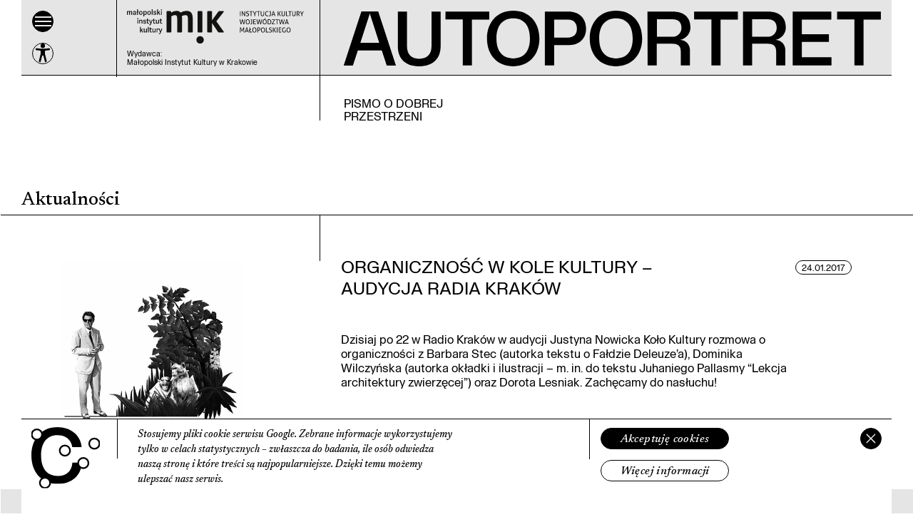

--- FILE ---
content_type: text/html; charset=utf-8
request_url: https://www.autoportret.pl/organicznosc-w-kole-kultury-audycja-radia-krakow/
body_size: 76956
content:
<!DOCTYPE html><html><head><meta charSet="utf-8"/><meta http-equiv="x-ua-compatible" content="ie=edge"/><meta name="viewport" content="width=device-width, initial-scale=1, shrink-to-fit=no"/><meta name="generator" content="Gatsby 5.14.1"/><meta name="theme-color" content="#000000"/><style data-href="/styles.0351e87dd9cb6cd79e83.css" data-identity="gatsby-global-css">@charset "UTF-8";.wp-block-audio{margin:0 0 1em}.wp-block-audio figcaption{margin-bottom:1em;margin-top:.5em}.wp-block-audio audio{min-width:300px;width:100%}.wp-block-button__link{background-color:#32373c;border-radius:9999px;box-shadow:none;box-sizing:border-box;color:#fff;cursor:pointer;display:inline-block;font-size:1.125em;overflow-wrap:break-word;padding:calc(.667em + 2px) calc(1.333em + 2px);text-align:center;text-decoration:none}.wp-block-button__link:active,.wp-block-button__link:focus,.wp-block-button__link:hover,.wp-block-button__link:visited{color:#fff}.wp-block-button__link.aligncenter{text-align:center}.wp-block-button__link.alignright{text-align:right}.wp-block-buttons>.wp-block-button.has-custom-width{max-width:none}.wp-block-buttons>.wp-block-button.has-custom-width .wp-block-button__link{width:100%}.wp-block-buttons>.wp-block-button.wp-block-button__width-25{width:calc(25% - .5em)}.wp-block-buttons>.wp-block-button.wp-block-button__width-50{width:calc(50% - .5em)}.wp-block-buttons>.wp-block-button.wp-block-button__width-75{width:calc(75% - .5em)}.wp-block-buttons>.wp-block-button.wp-block-button__width-100{margin-right:0;width:100%}.wp-block-button.is-style-squared,.wp-block-button__link.wp-block-button.is-style-squared{border-radius:0}.wp-block-button.no-border-radius,.wp-block-button__link.no-border-radius{border-radius:0!important}.is-style-outline>.wp-block-button__link,.wp-block-button__link.is-style-outline{border:2px solid;padding:.667em 1.333em}.is-style-outline>.wp-block-button__link:not(.has-text-color),.wp-block-button__link.is-style-outline:not(.has-text-color){color:currentColor}.is-style-outline>.wp-block-button__link:not(.has-background),.wp-block-button__link.is-style-outline:not(.has-background){background-color:transparent}.wp-block-buttons{display:flex;flex-direction:row;flex-wrap:wrap}.wp-block-buttons.is-vertical{flex-direction:column}.wp-block-buttons.is-vertical>.wp-block-button{margin-right:0}.wp-block-buttons.is-vertical>.wp-block-button:last-child{margin-bottom:0}.wp-block-buttons>.wp-block-button{display:inline-block;margin-bottom:.5em;margin-left:0;margin-right:.5em}.wp-block-buttons>.wp-block-button:last-child{margin-right:0}.wp-block-buttons.is-content-justification-left{justify-content:flex-start}.wp-block-buttons.is-content-justification-left.is-vertical{align-items:flex-start}.wp-block-buttons.is-content-justification-center{justify-content:center}.wp-block-buttons.is-content-justification-center.is-vertical{align-items:center}.wp-block-buttons.is-content-justification-right{justify-content:flex-end}.wp-block-buttons.is-content-justification-right>.wp-block-button{margin-left:.5em;margin-right:0}.wp-block-buttons.is-content-justification-right>.wp-block-button:first-child{margin-left:0}.wp-block-buttons.is-content-justification-right.is-vertical{align-items:flex-end}.wp-block-buttons.is-content-justification-space-between{justify-content:space-between}.wp-block-buttons.aligncenter{text-align:center}.wp-block-buttons.alignleft .wp-block-button{margin-left:0;margin-right:.5em}.wp-block-buttons.alignleft .wp-block-button:last-child{margin-right:0}.wp-block-buttons.alignright .wp-block-button{margin-left:.5em;margin-right:0}.wp-block-buttons.alignright .wp-block-button:first-child{margin-left:0}.wp-block-buttons:not(.is-content-justification-space-between,.is-content-justification-right,.is-content-justification-left,.is-content-justification-center) .wp-block-button.aligncenter{margin-bottom:.5em;margin-left:auto;margin-right:auto;width:100%}.wp-block-calendar{text-align:center}.wp-block-calendar tbody td,.wp-block-calendar th{border:1px solid #ddd;padding:.25em}.wp-block-calendar tfoot td{border:none}.wp-block-calendar table{border-collapse:collapse;width:100%}.wp-block-calendar table th{background:#ddd;font-weight:400}.wp-block-calendar a{text-decoration:underline}.wp-block-calendar table caption,.wp-block-calendar table tbody{color:#40464d}.wp-block-categories.alignleft{margin-right:2em}.wp-block-categories.alignright{margin-left:2em}.wp-block-code code{display:block;overflow-wrap:break-word;white-space:pre-wrap}.wp-block-columns{box-sizing:border-box;display:flex;flex-wrap:wrap;margin-bottom:1.75em}@media (min-width:782px){.wp-block-columns{flex-wrap:nowrap}}.wp-block-columns.has-background{padding:1.25em 2.375em}.wp-block-columns.are-vertically-aligned-top{align-items:flex-start}.wp-block-columns.are-vertically-aligned-center{align-items:center}.wp-block-columns.are-vertically-aligned-bottom{align-items:flex-end}.wp-block-column{flex-grow:1;min-width:0;overflow-wrap:break-word;word-break:break-word}@media (max-width:599px){.wp-block-column{flex-basis:100%!important}}@media (min-width:600px) and (max-width:781px){.wp-block-column:not(:only-child){flex-basis:calc(50% - 1em)!important;flex-grow:0}.wp-block-column:nth-child(2n){margin-left:2em}}@media (min-width:782px){.wp-block-column{flex-basis:0;flex-grow:1}.wp-block-column[style*=flex-basis]{flex-grow:0}.wp-block-column:not(:first-child){margin-left:2em}}.wp-block-column.is-vertically-aligned-top{align-self:flex-start}.wp-block-column.is-vertically-aligned-center{align-self:center}.wp-block-column.is-vertically-aligned-bottom{align-self:flex-end}.wp-block-column.is-vertically-aligned-bottom,.wp-block-column.is-vertically-aligned-center,.wp-block-column.is-vertically-aligned-top{width:100%}.wp-block-cover,.wp-block-cover-image{align-items:center;background-position:50%;background-size:cover;box-sizing:border-box;display:flex;justify-content:center;min-height:430px;padding:1em;position:relative;width:100%}.wp-block-cover-image.has-parallax,.wp-block-cover.has-parallax{background-attachment:fixed}@supports (-webkit-overflow-scrolling:touch){.wp-block-cover-image.has-parallax,.wp-block-cover.has-parallax{background-attachment:scroll}}@media (prefers-reduced-motion:reduce){.wp-block-cover-image.has-parallax,.wp-block-cover.has-parallax{background-attachment:scroll}}.wp-block-cover-image.is-repeated,.wp-block-cover.is-repeated{background-repeat:repeat;background-size:auto}.wp-block-cover-image.has-background-dim:not([class*=-background-color]),.wp-block-cover.has-background-dim:not([class*=-background-color]){background-color:#000}.wp-block-cover-image.has-background-dim:before,.wp-block-cover.has-background-dim:before{background-color:inherit;content:""}.wp-block-cover .wp-block-cover__gradient-background,.wp-block-cover-image .wp-block-cover__gradient-background,.wp-block-cover-image.has-background-dim:not(.has-background-gradient):before,.wp-block-cover.has-background-dim:not(.has-background-gradient):before{bottom:0;left:0;opacity:.5;position:absolute;right:0;top:0;z-index:1}.wp-block-cover-image.has-background-dim.has-background-dim-10 .wp-block-cover__gradient-background,.wp-block-cover-image.has-background-dim.has-background-dim-10:not(.has-background-gradient):before,.wp-block-cover.has-background-dim.has-background-dim-10 .wp-block-cover__gradient-background,.wp-block-cover.has-background-dim.has-background-dim-10:not(.has-background-gradient):before{opacity:.1}.wp-block-cover-image.has-background-dim.has-background-dim-20 .wp-block-cover__gradient-background,.wp-block-cover-image.has-background-dim.has-background-dim-20:not(.has-background-gradient):before,.wp-block-cover.has-background-dim.has-background-dim-20 .wp-block-cover__gradient-background,.wp-block-cover.has-background-dim.has-background-dim-20:not(.has-background-gradient):before{opacity:.2}.wp-block-cover-image.has-background-dim.has-background-dim-30 .wp-block-cover__gradient-background,.wp-block-cover-image.has-background-dim.has-background-dim-30:not(.has-background-gradient):before,.wp-block-cover.has-background-dim.has-background-dim-30 .wp-block-cover__gradient-background,.wp-block-cover.has-background-dim.has-background-dim-30:not(.has-background-gradient):before{opacity:.3}.wp-block-cover-image.has-background-dim.has-background-dim-40 .wp-block-cover__gradient-background,.wp-block-cover-image.has-background-dim.has-background-dim-40:not(.has-background-gradient):before,.wp-block-cover.has-background-dim.has-background-dim-40 .wp-block-cover__gradient-background,.wp-block-cover.has-background-dim.has-background-dim-40:not(.has-background-gradient):before{opacity:.4}.wp-block-cover-image.has-background-dim.has-background-dim-50 .wp-block-cover__gradient-background,.wp-block-cover-image.has-background-dim.has-background-dim-50:not(.has-background-gradient):before,.wp-block-cover.has-background-dim.has-background-dim-50 .wp-block-cover__gradient-background,.wp-block-cover.has-background-dim.has-background-dim-50:not(.has-background-gradient):before{opacity:.5}.wp-block-cover-image.has-background-dim.has-background-dim-60 .wp-block-cover__gradient-background,.wp-block-cover-image.has-background-dim.has-background-dim-60:not(.has-background-gradient):before,.wp-block-cover.has-background-dim.has-background-dim-60 .wp-block-cover__gradient-background,.wp-block-cover.has-background-dim.has-background-dim-60:not(.has-background-gradient):before{opacity:.6}.wp-block-cover-image.has-background-dim.has-background-dim-70 .wp-block-cover__gradient-background,.wp-block-cover-image.has-background-dim.has-background-dim-70:not(.has-background-gradient):before,.wp-block-cover.has-background-dim.has-background-dim-70 .wp-block-cover__gradient-background,.wp-block-cover.has-background-dim.has-background-dim-70:not(.has-background-gradient):before{opacity:.7}.wp-block-cover-image.has-background-dim.has-background-dim-80 .wp-block-cover__gradient-background,.wp-block-cover-image.has-background-dim.has-background-dim-80:not(.has-background-gradient):before,.wp-block-cover.has-background-dim.has-background-dim-80 .wp-block-cover__gradient-background,.wp-block-cover.has-background-dim.has-background-dim-80:not(.has-background-gradient):before{opacity:.8}.wp-block-cover-image.has-background-dim.has-background-dim-90 .wp-block-cover__gradient-background,.wp-block-cover-image.has-background-dim.has-background-dim-90:not(.has-background-gradient):before,.wp-block-cover.has-background-dim.has-background-dim-90 .wp-block-cover__gradient-background,.wp-block-cover.has-background-dim.has-background-dim-90:not(.has-background-gradient):before{opacity:.9}.wp-block-cover-image.has-background-dim.has-background-dim-100 .wp-block-cover__gradient-background,.wp-block-cover-image.has-background-dim.has-background-dim-100:not(.has-background-gradient):before,.wp-block-cover.has-background-dim.has-background-dim-100 .wp-block-cover__gradient-background,.wp-block-cover.has-background-dim.has-background-dim-100:not(.has-background-gradient):before{opacity:1}.wp-block-cover-image.alignleft,.wp-block-cover-image.alignright,.wp-block-cover.alignleft,.wp-block-cover.alignright{max-width:420px;width:100%}.wp-block-cover-image:after,.wp-block-cover:after{content:"";display:block;font-size:0;min-height:inherit}@supports (position:sticky){.wp-block-cover-image:after,.wp-block-cover:after{content:none}}.wp-block-cover-image.aligncenter,.wp-block-cover-image.alignleft,.wp-block-cover-image.alignright,.wp-block-cover.aligncenter,.wp-block-cover.alignleft,.wp-block-cover.alignright{display:flex}.wp-block-cover .wp-block-cover__inner-container,.wp-block-cover-image .wp-block-cover__inner-container{color:#fff;width:100%;z-index:1}.wp-block-cover h1:not(.has-text-color),.wp-block-cover h2:not(.has-text-color),.wp-block-cover h3:not(.has-text-color),.wp-block-cover h4:not(.has-text-color),.wp-block-cover h5:not(.has-text-color),.wp-block-cover h6:not(.has-text-color),.wp-block-cover p:not(.has-text-color),.wp-block-cover-image h1:not(.has-text-color),.wp-block-cover-image h2:not(.has-text-color),.wp-block-cover-image h3:not(.has-text-color),.wp-block-cover-image h4:not(.has-text-color),.wp-block-cover-image h5:not(.has-text-color),.wp-block-cover-image h6:not(.has-text-color),.wp-block-cover-image p:not(.has-text-color){color:inherit}.wp-block-cover-image.is-position-top-left,.wp-block-cover.is-position-top-left{align-items:flex-start;justify-content:flex-start}.wp-block-cover-image.is-position-top-center,.wp-block-cover.is-position-top-center{align-items:flex-start;justify-content:center}.wp-block-cover-image.is-position-top-right,.wp-block-cover.is-position-top-right{align-items:flex-start;justify-content:flex-end}.wp-block-cover-image.is-position-center-left,.wp-block-cover.is-position-center-left{align-items:center;justify-content:flex-start}.wp-block-cover-image.is-position-center-center,.wp-block-cover.is-position-center-center{align-items:center;justify-content:center}.wp-block-cover-image.is-position-center-right,.wp-block-cover.is-position-center-right{align-items:center;justify-content:flex-end}.wp-block-cover-image.is-position-bottom-left,.wp-block-cover.is-position-bottom-left{align-items:flex-end;justify-content:flex-start}.wp-block-cover-image.is-position-bottom-center,.wp-block-cover.is-position-bottom-center{align-items:flex-end;justify-content:center}.wp-block-cover-image.is-position-bottom-right,.wp-block-cover.is-position-bottom-right{align-items:flex-end;justify-content:flex-end}.wp-block-cover-image.has-custom-content-position.has-custom-content-position .wp-block-cover__inner-container,.wp-block-cover.has-custom-content-position.has-custom-content-position .wp-block-cover__inner-container{margin:0;width:auto}.wp-block-cover img.wp-block-cover__image-background,.wp-block-cover video.wp-block-cover__video-background,.wp-block-cover-image img.wp-block-cover__image-background,.wp-block-cover-image video.wp-block-cover__video-background{border:none;bottom:0;box-shadow:none;height:100%;left:0;margin:0;max-height:none;max-width:none;-o-object-fit:cover;object-fit:cover;outline:none;padding:0;position:absolute;right:0;top:0;width:100%}.wp-block-cover__image-background,.wp-block-cover__video-background{z-index:0}.wp-block-cover-image-text,.wp-block-cover-image-text a,.wp-block-cover-image-text a:active,.wp-block-cover-image-text a:focus,.wp-block-cover-image-text a:hover,.wp-block-cover-text,.wp-block-cover-text a,.wp-block-cover-text a:active,.wp-block-cover-text a:focus,.wp-block-cover-text a:hover,section.wp-block-cover-image h2,section.wp-block-cover-image h2 a,section.wp-block-cover-image h2 a:active,section.wp-block-cover-image h2 a:focus,section.wp-block-cover-image h2 a:hover{color:#fff}.wp-block-cover-image .wp-block-cover.has-left-content{justify-content:flex-start}.wp-block-cover-image .wp-block-cover.has-right-content{justify-content:flex-end}.wp-block-cover-image.has-left-content .wp-block-cover-image-text,.wp-block-cover.has-left-content .wp-block-cover-text,section.wp-block-cover-image.has-left-content>h2{margin-left:0;text-align:left}.wp-block-cover-image.has-right-content .wp-block-cover-image-text,.wp-block-cover.has-right-content .wp-block-cover-text,section.wp-block-cover-image.has-right-content>h2{margin-right:0;text-align:right}.wp-block-cover .wp-block-cover-text,.wp-block-cover-image .wp-block-cover-image-text,section.wp-block-cover-image>h2{font-size:2em;line-height:1.25;margin-bottom:0;max-width:840px;padding:.44em;text-align:center;z-index:1}.wp-block-embed.alignleft,.wp-block-embed.alignright,.wp-block[data-align=left]>[data-type="core/embed"],.wp-block[data-align=right]>[data-type="core/embed"]{max-width:360px;width:100%}.wp-block-embed.alignleft .wp-block-embed__wrapper,.wp-block-embed.alignright .wp-block-embed__wrapper,.wp-block[data-align=left]>[data-type="core/embed"] .wp-block-embed__wrapper,.wp-block[data-align=right]>[data-type="core/embed"] .wp-block-embed__wrapper{min-width:280px}.wp-block-cover .wp-block-embed{min-height:240px;min-width:320px}.wp-block-embed{margin:0 0 1em}.wp-block-embed figcaption{margin-bottom:1em;margin-top:.5em}.wp-block-embed iframe{max-width:100%}.wp-block-embed__wrapper{position:relative}.wp-embed-responsive .wp-has-aspect-ratio .wp-block-embed__wrapper:before{content:"";display:block;padding-top:50%}.wp-embed-responsive .wp-has-aspect-ratio iframe{bottom:0;height:100%;left:0;position:absolute;right:0;top:0;width:100%}.wp-embed-responsive .wp-embed-aspect-21-9 .wp-block-embed__wrapper:before{padding-top:42.85%}.wp-embed-responsive .wp-embed-aspect-18-9 .wp-block-embed__wrapper:before{padding-top:50%}.wp-embed-responsive .wp-embed-aspect-16-9 .wp-block-embed__wrapper:before{padding-top:56.25%}.wp-embed-responsive .wp-embed-aspect-4-3 .wp-block-embed__wrapper:before{padding-top:75%}.wp-embed-responsive .wp-embed-aspect-1-1 .wp-block-embed__wrapper:before{padding-top:100%}.wp-embed-responsive .wp-embed-aspect-9-16 .wp-block-embed__wrapper:before{padding-top:177.77%}.wp-embed-responsive .wp-embed-aspect-1-2 .wp-block-embed__wrapper:before{padding-top:200%}.wp-block-file{margin-bottom:1.5em}.wp-block-file.aligncenter{text-align:center}.wp-block-file.alignright{text-align:right}.wp-block-file .wp-block-file__button{background:#32373c;border-radius:2em;color:#fff;font-size:.8em;padding:.5em 1em}.wp-block-file a.wp-block-file__button{text-decoration:none}.wp-block-file a.wp-block-file__button:active,.wp-block-file a.wp-block-file__button:focus,.wp-block-file a.wp-block-file__button:hover,.wp-block-file a.wp-block-file__button:visited{box-shadow:none;color:#fff;opacity:.85;text-decoration:none}.wp-block-file *+.wp-block-file__button{margin-left:.75em}.blocks-gallery-grid,.wp-block-gallery{display:flex;flex-wrap:wrap;list-style-type:none;margin:0;padding:0}.blocks-gallery-grid .blocks-gallery-image,.blocks-gallery-grid .blocks-gallery-item,.wp-block-gallery .blocks-gallery-image,.wp-block-gallery .blocks-gallery-item{align-self:flex-start;display:flex;flex-direction:column;flex-grow:1;justify-content:center;margin:0 1em 1em 0;position:relative;width:calc(50% - 1em)}.blocks-gallery-grid .blocks-gallery-image:nth-of-type(2n),.blocks-gallery-grid .blocks-gallery-item:nth-of-type(2n),.wp-block-gallery .blocks-gallery-image:nth-of-type(2n),.wp-block-gallery .blocks-gallery-item:nth-of-type(2n){margin-right:0}.blocks-gallery-grid .blocks-gallery-image figure,.blocks-gallery-grid .blocks-gallery-item figure,.wp-block-gallery .blocks-gallery-image figure,.wp-block-gallery .blocks-gallery-item figure{height:100%;margin:0}@supports (position:sticky){.blocks-gallery-grid .blocks-gallery-image figure,.blocks-gallery-grid .blocks-gallery-item figure,.wp-block-gallery .blocks-gallery-image figure,.wp-block-gallery .blocks-gallery-item figure{align-items:flex-end;display:flex;justify-content:flex-start}}.blocks-gallery-grid .blocks-gallery-image img,.blocks-gallery-grid .blocks-gallery-item img,.wp-block-gallery .blocks-gallery-image img,.wp-block-gallery .blocks-gallery-item img{display:block;height:auto;max-width:100%;width:100%}@supports (position:sticky){.blocks-gallery-grid .blocks-gallery-image img,.blocks-gallery-grid .blocks-gallery-item img,.wp-block-gallery .blocks-gallery-image img,.wp-block-gallery .blocks-gallery-item img{width:auto}}.blocks-gallery-grid .blocks-gallery-image figcaption,.blocks-gallery-grid .blocks-gallery-item figcaption,.wp-block-gallery .blocks-gallery-image figcaption,.wp-block-gallery .blocks-gallery-item figcaption{background:linear-gradient(0deg,rgba(0,0,0,.7),rgba(0,0,0,.3) 70%,transparent);bottom:0;box-sizing:border-box;color:#fff;font-size:.8em;margin:0;max-height:100%;overflow:auto;padding:3em .77em .7em;position:absolute;text-align:center;width:100%}.blocks-gallery-grid .blocks-gallery-image figcaption img,.blocks-gallery-grid .blocks-gallery-item figcaption img,.wp-block-gallery .blocks-gallery-image figcaption img,.wp-block-gallery .blocks-gallery-item figcaption img{display:inline}.blocks-gallery-grid figcaption,.wp-block-gallery figcaption{flex-grow:1}.blocks-gallery-grid.is-cropped .blocks-gallery-image,.blocks-gallery-grid.is-cropped .blocks-gallery-item,.wp-block-gallery.is-cropped .blocks-gallery-image,.wp-block-gallery.is-cropped .blocks-gallery-item{align-self:inherit}.blocks-gallery-grid.is-cropped .blocks-gallery-image a,.blocks-gallery-grid.is-cropped .blocks-gallery-image img,.blocks-gallery-grid.is-cropped .blocks-gallery-item a,.blocks-gallery-grid.is-cropped .blocks-gallery-item img,.wp-block-gallery.is-cropped .blocks-gallery-image a,.wp-block-gallery.is-cropped .blocks-gallery-image img,.wp-block-gallery.is-cropped .blocks-gallery-item a,.wp-block-gallery.is-cropped .blocks-gallery-item img{width:100%}@supports (position:sticky){.blocks-gallery-grid.is-cropped .blocks-gallery-image a,.blocks-gallery-grid.is-cropped .blocks-gallery-image img,.blocks-gallery-grid.is-cropped .blocks-gallery-item a,.blocks-gallery-grid.is-cropped .blocks-gallery-item img,.wp-block-gallery.is-cropped .blocks-gallery-image a,.wp-block-gallery.is-cropped .blocks-gallery-image img,.wp-block-gallery.is-cropped .blocks-gallery-item a,.wp-block-gallery.is-cropped .blocks-gallery-item img{flex:1;height:100%;-o-object-fit:cover;object-fit:cover}}.blocks-gallery-grid.columns-1 .blocks-gallery-image,.blocks-gallery-grid.columns-1 .blocks-gallery-item,.wp-block-gallery.columns-1 .blocks-gallery-image,.wp-block-gallery.columns-1 .blocks-gallery-item{margin-right:0;width:100%}@media (min-width:600px){.blocks-gallery-grid.columns-3 .blocks-gallery-image,.blocks-gallery-grid.columns-3 .blocks-gallery-item,.wp-block-gallery.columns-3 .blocks-gallery-image,.wp-block-gallery.columns-3 .blocks-gallery-item{margin-right:1em;width:calc(33.33333% - .66667em)}.blocks-gallery-grid.columns-4 .blocks-gallery-image,.blocks-gallery-grid.columns-4 .blocks-gallery-item,.wp-block-gallery.columns-4 .blocks-gallery-image,.wp-block-gallery.columns-4 .blocks-gallery-item{margin-right:1em;width:calc(25% - .75em)}.blocks-gallery-grid.columns-5 .blocks-gallery-image,.blocks-gallery-grid.columns-5 .blocks-gallery-item,.wp-block-gallery.columns-5 .blocks-gallery-image,.wp-block-gallery.columns-5 .blocks-gallery-item{margin-right:1em;width:calc(20% - .8em)}.blocks-gallery-grid.columns-6 .blocks-gallery-image,.blocks-gallery-grid.columns-6 .blocks-gallery-item,.wp-block-gallery.columns-6 .blocks-gallery-image,.wp-block-gallery.columns-6 .blocks-gallery-item{margin-right:1em;width:calc(16.66667% - .83333em)}.blocks-gallery-grid.columns-7 .blocks-gallery-image,.blocks-gallery-grid.columns-7 .blocks-gallery-item,.wp-block-gallery.columns-7 .blocks-gallery-image,.wp-block-gallery.columns-7 .blocks-gallery-item{margin-right:1em;width:calc(14.28571% - .85714em)}.blocks-gallery-grid.columns-8 .blocks-gallery-image,.blocks-gallery-grid.columns-8 .blocks-gallery-item,.wp-block-gallery.columns-8 .blocks-gallery-image,.wp-block-gallery.columns-8 .blocks-gallery-item{margin-right:1em;width:calc(12.5% - .875em)}.blocks-gallery-grid.columns-1 .blocks-gallery-image:nth-of-type(1n),.blocks-gallery-grid.columns-1 .blocks-gallery-item:nth-of-type(1n),.blocks-gallery-grid.columns-2 .blocks-gallery-image:nth-of-type(2n),.blocks-gallery-grid.columns-2 .blocks-gallery-item:nth-of-type(2n),.blocks-gallery-grid.columns-3 .blocks-gallery-image:nth-of-type(3n),.blocks-gallery-grid.columns-3 .blocks-gallery-item:nth-of-type(3n),.blocks-gallery-grid.columns-4 .blocks-gallery-image:nth-of-type(4n),.blocks-gallery-grid.columns-4 .blocks-gallery-item:nth-of-type(4n),.blocks-gallery-grid.columns-5 .blocks-gallery-image:nth-of-type(5n),.blocks-gallery-grid.columns-5 .blocks-gallery-item:nth-of-type(5n),.blocks-gallery-grid.columns-6 .blocks-gallery-image:nth-of-type(6n),.blocks-gallery-grid.columns-6 .blocks-gallery-item:nth-of-type(6n),.blocks-gallery-grid.columns-7 .blocks-gallery-image:nth-of-type(7n),.blocks-gallery-grid.columns-7 .blocks-gallery-item:nth-of-type(7n),.blocks-gallery-grid.columns-8 .blocks-gallery-image:nth-of-type(8n),.blocks-gallery-grid.columns-8 .blocks-gallery-item:nth-of-type(8n),.wp-block-gallery.columns-1 .blocks-gallery-image:nth-of-type(1n),.wp-block-gallery.columns-1 .blocks-gallery-item:nth-of-type(1n),.wp-block-gallery.columns-2 .blocks-gallery-image:nth-of-type(2n),.wp-block-gallery.columns-2 .blocks-gallery-item:nth-of-type(2n),.wp-block-gallery.columns-3 .blocks-gallery-image:nth-of-type(3n),.wp-block-gallery.columns-3 .blocks-gallery-item:nth-of-type(3n),.wp-block-gallery.columns-4 .blocks-gallery-image:nth-of-type(4n),.wp-block-gallery.columns-4 .blocks-gallery-item:nth-of-type(4n),.wp-block-gallery.columns-5 .blocks-gallery-image:nth-of-type(5n),.wp-block-gallery.columns-5 .blocks-gallery-item:nth-of-type(5n),.wp-block-gallery.columns-6 .blocks-gallery-image:nth-of-type(6n),.wp-block-gallery.columns-6 .blocks-gallery-item:nth-of-type(6n),.wp-block-gallery.columns-7 .blocks-gallery-image:nth-of-type(7n),.wp-block-gallery.columns-7 .blocks-gallery-item:nth-of-type(7n),.wp-block-gallery.columns-8 .blocks-gallery-image:nth-of-type(8n),.wp-block-gallery.columns-8 .blocks-gallery-item:nth-of-type(8n){margin-right:0}}.blocks-gallery-grid .blocks-gallery-image:last-child,.blocks-gallery-grid .blocks-gallery-item:last-child,.wp-block-gallery .blocks-gallery-image:last-child,.wp-block-gallery .blocks-gallery-item:last-child{margin-right:0}.blocks-gallery-grid.alignleft,.blocks-gallery-grid.alignright,.wp-block-gallery.alignleft,.wp-block-gallery.alignright{max-width:420px;width:100%}.blocks-gallery-grid.aligncenter .blocks-gallery-item figure,.wp-block-gallery.aligncenter .blocks-gallery-item figure{justify-content:center}.wp-block-group{box-sizing:border-box}h1.has-background,h2.has-background,h3.has-background,h4.has-background,h5.has-background,h6.has-background{padding:1.25em 2.375em}.wp-block-image{margin:0 0 1em}.wp-block-image img,.wp-caption{max-width:100%}.wp-block-image:not(.is-style-rounded) img{border-radius:inherit}.wp-block-image.aligncenter{text-align:center}.wp-block-image.alignfull img,.wp-block-image.alignwide img{width:100%}.wp-block-image .aligncenter,.wp-block-image .alignleft,.wp-block-image .alignright{display:table}.wp-block-image .aligncenter>figcaption,.wp-block-image .alignleft>figcaption,.wp-block-image .alignright>figcaption{caption-side:bottom;display:table-caption}.wp-block-image .alignleft{float:left;margin:.5em 1em .5em 0}.wp-block-image .alignright{float:right;margin:.5em 0 .5em 1em}.wp-block-image .aligncenter{margin-left:auto;margin-right:auto}.wp-block-image figcaption{margin-bottom:1em;margin-top:.5em}.wp-block-image.is-style-circle-mask img,.wp-block-image.is-style-rounded img{border-radius:9999px}@supports ((-webkit-mask-image:none) or (mask-image:none)) or (-webkit-mask-image:none){.wp-block-image.is-style-circle-mask img{border-radius:0;-webkit-mask-image:url('data:image/svg+xml;utf8,<svg viewBox="0 0 100 100" xmlns="http://www.w3.org/2000/svg"><circle cx="50" cy="50" r="50"/></svg>');mask-image:url('data:image/svg+xml;utf8,<svg viewBox="0 0 100 100" xmlns="http://www.w3.org/2000/svg"><circle cx="50" cy="50" r="50"/></svg>');mask-mode:alpha;-webkit-mask-position:center;mask-position:center;-webkit-mask-repeat:no-repeat;mask-repeat:no-repeat;-webkit-mask-size:contain;mask-size:contain}}ol.wp-block-latest-comments{padding-left:0}.wp-block-latest-comments__comment{line-height:1.1;list-style:none;margin-bottom:1em}.has-avatars .wp-block-latest-comments__comment{list-style:none;min-height:2.25em}.has-avatars .wp-block-latest-comments__comment .wp-block-latest-comments__comment-excerpt,.has-avatars .wp-block-latest-comments__comment .wp-block-latest-comments__comment-meta{margin-left:3.25em}.has-dates .wp-block-latest-comments__comment,.has-excerpts .wp-block-latest-comments__comment{line-height:1.5}.wp-block-latest-comments__comment-excerpt p{font-size:.875em;line-height:1.8;margin:.36em 0 1.4em}.wp-block-latest-comments__comment-date{display:block;font-size:.75em}.wp-block-latest-comments .avatar,.wp-block-latest-comments__comment-avatar{border-radius:1.5em;display:block;float:left;height:2.5em;margin-right:.75em;width:2.5em}.wp-block-latest-posts.alignleft{margin-right:2em}.wp-block-latest-posts.alignright{margin-left:2em}.wp-block-latest-posts.wp-block-latest-posts__list{list-style:none}.wp-block-latest-posts.wp-block-latest-posts__list li{clear:both}.wp-block-latest-posts.is-grid{display:flex;flex-wrap:wrap;padding:0}.wp-block-latest-posts.is-grid li{margin:0 1.25em 1.25em 0;width:100%}@media (min-width:600px){.wp-block-latest-posts.columns-2 li{width:calc(50% - .625em)}.wp-block-latest-posts.columns-2 li:nth-child(2n){margin-right:0}.wp-block-latest-posts.columns-3 li{width:calc(33.33333% - .83333em)}.wp-block-latest-posts.columns-3 li:nth-child(3n){margin-right:0}.wp-block-latest-posts.columns-4 li{width:calc(25% - .9375em)}.wp-block-latest-posts.columns-4 li:nth-child(4n){margin-right:0}.wp-block-latest-posts.columns-5 li{width:calc(20% - 1em)}.wp-block-latest-posts.columns-5 li:nth-child(5n){margin-right:0}.wp-block-latest-posts.columns-6 li{width:calc(16.66667% - 1.04167em)}.wp-block-latest-posts.columns-6 li:nth-child(6n){margin-right:0}}.wp-block-latest-posts__post-author,.wp-block-latest-posts__post-date{color:#555;display:block;font-size:.8125em}.wp-block-latest-posts__post-excerpt{margin-bottom:1em;margin-top:.5em}.wp-block-latest-posts__featured-image a{display:inline-block}.wp-block-latest-posts__featured-image img{height:auto;width:auto}.wp-block-latest-posts__featured-image.alignleft{margin-right:1em}.wp-block-latest-posts__featured-image.alignright{margin-left:1em}.wp-block-latest-posts__featured-image.aligncenter{margin-bottom:1em;text-align:center}.block-editor-image-alignment-control__row .components-base-control__field{align-items:center;display:flex;justify-content:space-between}.block-editor-image-alignment-control__row .components-base-control__field .components-base-control__label{margin-bottom:0}ol.has-background,ul.has-background{padding:1.25em 2.375em}.wp-block-media-text{
  /*!rtl:begin:ignore*/direction:ltr;
  /*!rtl:end:ignore*/display:grid;grid-template-columns:50% 1fr;grid-template-rows:auto}.wp-block-media-text.has-media-on-the-right{grid-template-columns:1fr 50%}.wp-block-media-text.is-vertically-aligned-top .wp-block-media-text__content,.wp-block-media-text.is-vertically-aligned-top .wp-block-media-text__media{align-self:start}.wp-block-media-text .wp-block-media-text__content,.wp-block-media-text .wp-block-media-text__media,.wp-block-media-text.is-vertically-aligned-center .wp-block-media-text__content,.wp-block-media-text.is-vertically-aligned-center .wp-block-media-text__media{align-self:center}.wp-block-media-text.is-vertically-aligned-bottom .wp-block-media-text__content,.wp-block-media-text.is-vertically-aligned-bottom .wp-block-media-text__media{align-self:end}.wp-block-media-text .wp-block-media-text__media{
  /*!rtl:begin:ignore*/grid-column:1;grid-row:1;
  /*!rtl:end:ignore*/margin:0}.wp-block-media-text .wp-block-media-text__content{direction:ltr;
  /*!rtl:begin:ignore*/grid-column:2;grid-row:1;
  /*!rtl:end:ignore*/padding:0 8%;word-break:break-word}.wp-block-media-text.has-media-on-the-right .wp-block-media-text__media{
  /*!rtl:begin:ignore*/grid-column:2;grid-row:1
  /*!rtl:end:ignore*/}.wp-block-media-text.has-media-on-the-right .wp-block-media-text__content{
  /*!rtl:begin:ignore*/grid-column:1;grid-row:1
  /*!rtl:end:ignore*/}.wp-block-media-text__media img,.wp-block-media-text__media video{max-width:unset;vertical-align:middle;width:100%}.wp-block-media-text.is-image-fill .wp-block-media-text__media{background-size:cover;height:100%;min-height:250px}.wp-block-media-text.is-image-fill .wp-block-media-text__media>a{display:block;height:100%}.wp-block-media-text.is-image-fill .wp-block-media-text__media img{clip:rect(0,0,0,0);border:0;height:1px;margin:-1px;overflow:hidden;padding:0;position:absolute;width:1px}@media (max-width:600px){.wp-block-media-text.is-stacked-on-mobile{grid-template-columns:100%!important}.wp-block-media-text.is-stacked-on-mobile .wp-block-media-text__media{grid-column:1;grid-row:1}.wp-block-media-text.is-stacked-on-mobile .wp-block-media-text__content{grid-column:1;grid-row:2}}.wp-block-navigation ul,.wp-block-navigation ul li{list-style:none;padding:0}.wp-block-navigation__container{align-items:center;display:flex;flex-wrap:wrap;list-style:none;margin:0;padding-left:0}.is-vertical .wp-block-navigation__container{display:block}.items-justified-center>ul{justify-content:center}.items-justified-right>ul{justify-content:flex-end}.items-justified-space-between>ul{justify-content:space-between}.wp-block-navigation .wp-block-navigation-link,.wp-block-navigation .wp-block-pages-list__item{align-items:center;display:flex;margin:0 .5em 0 0;position:relative}.wp-block-navigation .wp-block-navigation-link .wp-block-navigation-link__container:empty,.wp-block-navigation .wp-block-pages-list__item .wp-block-navigation-link__container:empty{display:none}.wp-block-navigation .wp-block-navigation__container>.wp-block-navigation-link:last-child,.wp-block-navigation .wp-block-navigation__container>.wp-block-pages-list__item:last-child{margin-right:0}.wp-block-navigation .wp-block-navigation-link__content,.wp-block-navigation .wp-block-pages-list__item__link{color:inherit;display:block;padding:.5em 1em}.wp-block-navigation[style*=text-decoration] .wp-block-navigation-link,.wp-block-navigation[style*=text-decoration] .wp-block-navigation-link__container,.wp-block-navigation[style*=text-decoration] .wp-block-navigation-link__content,.wp-block-navigation[style*=text-decoration] .wp-block-navigation-link__content:active,.wp-block-navigation[style*=text-decoration] .wp-block-navigation-link__content:focus,.wp-block-navigation[style*=text-decoration] .wp-block-pages-list__item,.wp-block-navigation[style*=text-decoration] .wp-block-pages-list__item__link,.wp-block-navigation[style*=text-decoration] .wp-block-pages-list__item__link:active,.wp-block-navigation[style*=text-decoration] .wp-block-pages-list__item__link:focus{text-decoration:inherit}.wp-block-navigation:not([style*=text-decoration]) .wp-block-navigation-link__content,.wp-block-navigation:not([style*=text-decoration]) .wp-block-navigation-link__content:active,.wp-block-navigation:not([style*=text-decoration]) .wp-block-navigation-link__content:focus,.wp-block-navigation:not([style*=text-decoration]) .wp-block-pages-list__item__link,.wp-block-navigation:not([style*=text-decoration]) .wp-block-pages-list__item__link:active,.wp-block-navigation:not([style*=text-decoration]) .wp-block-pages-list__item__link:focus{text-decoration:none}.wp-block-navigation .wp-block-navigation-link__label{overflow-wrap:break-word;word-break:normal}.wp-block-navigation .wp-block-navigation-link__submenu-icon,.wp-block-navigation .wp-block-page-list__submenu-icon{height:inherit;padding:.375em 1em .375em 0}.wp-block-navigation .wp-block-navigation-link__submenu-icon svg,.wp-block-navigation .wp-block-page-list__submenu-icon svg{stroke:currentColor}.wp-block-navigation .has-child>.wp-block-navigation-link__content,.wp-block-navigation .has-child>.wp-block-pages-list__item__link{padding-right:.5em}.wp-block-navigation .has-child .submenu-container,.wp-block-navigation .has-child .wp-block-navigation-link__container{align-items:normal;background-color:inherit;color:inherit;display:flex;flex-direction:column;left:0;min-width:200px;opacity:0;position:absolute;top:100%;transition:opacity .1s linear;visibility:hidden;z-index:2}.wp-block-navigation .has-child .submenu-container>.wp-block-navigation-link,.wp-block-navigation .has-child .submenu-container>.wp-block-pages-list__item,.wp-block-navigation .has-child .wp-block-navigation-link__container>.wp-block-navigation-link,.wp-block-navigation .has-child .wp-block-navigation-link__container>.wp-block-pages-list__item{margin:0}.wp-block-navigation .has-child .submenu-container>.wp-block-navigation-link>.wp-block-navigation-link__content,.wp-block-navigation .has-child .submenu-container>.wp-block-navigation-link>.wp-block-pages-list__item__link,.wp-block-navigation .has-child .submenu-container>.wp-block-pages-list__item>.wp-block-navigation-link__content,.wp-block-navigation .has-child .submenu-container>.wp-block-pages-list__item>.wp-block-pages-list__item__link,.wp-block-navigation .has-child .wp-block-navigation-link__container>.wp-block-navigation-link>.wp-block-navigation-link__content,.wp-block-navigation .has-child .wp-block-navigation-link__container>.wp-block-navigation-link>.wp-block-pages-list__item__link,.wp-block-navigation .has-child .wp-block-navigation-link__container>.wp-block-pages-list__item>.wp-block-navigation-link__content,.wp-block-navigation .has-child .wp-block-navigation-link__container>.wp-block-pages-list__item>.wp-block-pages-list__item__link{flex-grow:1}.wp-block-navigation .has-child .submenu-container>.wp-block-navigation-link>.wp-block-navigation-link__submenu-icon,.wp-block-navigation .has-child .submenu-container>.wp-block-navigation-link>.wp-block-page-list__submenu-icon,.wp-block-navigation .has-child .submenu-container>.wp-block-pages-list__item>.wp-block-navigation-link__submenu-icon,.wp-block-navigation .has-child .submenu-container>.wp-block-pages-list__item>.wp-block-page-list__submenu-icon,.wp-block-navigation .has-child .wp-block-navigation-link__container>.wp-block-navigation-link>.wp-block-navigation-link__submenu-icon,.wp-block-navigation .has-child .wp-block-navigation-link__container>.wp-block-navigation-link>.wp-block-page-list__submenu-icon,.wp-block-navigation .has-child .wp-block-navigation-link__container>.wp-block-pages-list__item>.wp-block-navigation-link__submenu-icon,.wp-block-navigation .has-child .wp-block-navigation-link__container>.wp-block-pages-list__item>.wp-block-page-list__submenu-icon{padding-right:.5em}@media (min-width:782px){.wp-block-navigation .has-child .submenu-container .submenu-container,.wp-block-navigation .has-child .submenu-container .wp-block-navigation-link__container,.wp-block-navigation .has-child .wp-block-navigation-link__container .submenu-container,.wp-block-navigation .has-child .wp-block-navigation-link__container .wp-block-navigation-link__container{left:100%;top:0}.wp-block-navigation .has-child .submenu-container .submenu-container:before,.wp-block-navigation .has-child .submenu-container .wp-block-navigation-link__container:before,.wp-block-navigation .has-child .wp-block-navigation-link__container .submenu-container:before,.wp-block-navigation .has-child .wp-block-navigation-link__container .wp-block-navigation-link__container:before{background:transparent;content:"";display:block;height:100%;position:absolute;right:100%;width:.5em}.wp-block-navigation .has-child .submenu-container .wp-block-navigation-link__submenu-icon svg,.wp-block-navigation .has-child .submenu-container .wp-block-page-list__submenu-icon svg,.wp-block-navigation .has-child .wp-block-navigation-link__container .wp-block-navigation-link__submenu-icon svg,.wp-block-navigation .has-child .wp-block-navigation-link__container .wp-block-page-list__submenu-icon svg{transform:rotate(-90deg)}}.wp-block-navigation .has-child:hover>.wp-block-navigation-link__container{opacity:1;visibility:visible}.wp-block-navigation .has-child:focus-within>.wp-block-navigation-link__container{opacity:1;visibility:visible}.wp-block-navigation .has-child:hover{cursor:pointer}.wp-block-navigation .has-child:hover>.submenu-container{opacity:1;visibility:visible}.wp-block-navigation .has-child:focus-within{cursor:pointer}.wp-block-navigation .has-child:focus-within>.submenu-container{opacity:1;visibility:visible}.wp-block-navigation.items-justified-right .has-child .submenu-container,.wp-block-navigation.items-justified-right .has-child .wp-block-navigation-link__container,.wp-block-navigation.items-justified-space-between>.submenu-container>.has-child:last-child .submenu-container,.wp-block-navigation.items-justified-space-between>.submenu-container>.has-child:last-child .wp-block-navigation-link__container,.wp-block-navigation.items-justified-space-between>.wp-block-navigation__container>.has-child:last-child .submenu-container,.wp-block-navigation.items-justified-space-between>.wp-block-navigation__container>.has-child:last-child .wp-block-navigation-link__container{left:auto;right:0}.wp-block-navigation.items-justified-right .has-child .submenu-container .submenu-container,.wp-block-navigation.items-justified-right .has-child .submenu-container .wp-block-navigation-link__container,.wp-block-navigation.items-justified-right .has-child .wp-block-navigation-link__container .submenu-container,.wp-block-navigation.items-justified-right .has-child .wp-block-navigation-link__container .wp-block-navigation-link__container,.wp-block-navigation.items-justified-space-between>.submenu-container>.has-child:last-child .submenu-container .submenu-container,.wp-block-navigation.items-justified-space-between>.submenu-container>.has-child:last-child .submenu-container .wp-block-navigation-link__container,.wp-block-navigation.items-justified-space-between>.submenu-container>.has-child:last-child .wp-block-navigation-link__container .submenu-container,.wp-block-navigation.items-justified-space-between>.submenu-container>.has-child:last-child .wp-block-navigation-link__container .wp-block-navigation-link__container,.wp-block-navigation.items-justified-space-between>.wp-block-navigation__container>.has-child:last-child .submenu-container .submenu-container,.wp-block-navigation.items-justified-space-between>.wp-block-navigation__container>.has-child:last-child .submenu-container .wp-block-navigation-link__container,.wp-block-navigation.items-justified-space-between>.wp-block-navigation__container>.has-child:last-child .wp-block-navigation-link__container .submenu-container,.wp-block-navigation.items-justified-space-between>.wp-block-navigation__container>.has-child:last-child .wp-block-navigation-link__container .wp-block-navigation-link__container{left:auto;right:100%}.wp-block-navigation:not(.has-background) .submenu-container,.wp-block-navigation:not(.has-background) .wp-block-navigation__container .wp-block-navigation-link__container{background-color:#fff;border:1px solid rgba(0,0,0,.15);color:#000}.wp-block-navigation:not(.has-background) .submenu-container .submenu-container,.wp-block-navigation:not(.has-background) .submenu-container .wp-block-navigation-link__container,.wp-block-navigation:not(.has-background) .wp-block-navigation__container .wp-block-navigation-link__container .submenu-container,.wp-block-navigation:not(.has-background) .wp-block-navigation__container .wp-block-navigation-link__container .wp-block-navigation-link__container{top:-1px}.wp-block-navigation .wp-block-page-list{background-color:inherit;display:flex;flex-wrap:wrap}.wp-block-navigation .wp-block-pages-list__item{background-color:inherit}.wp-block-navigation .wp-block-page-list__submenu-icon{display:none}.is-vertical .wp-block-navigation__container .wp-block-page-list,.wp-block-navigation .show-submenu-icons .wp-block-page-list__submenu-icon{display:block}.is-small-text{font-size:.875em}.is-regular-text{font-size:1em}.is-large-text{font-size:2.25em}.is-larger-text{font-size:3em}.has-drop-cap:not(:focus):first-letter{float:left;font-size:8.4em;font-style:normal;font-weight:100;line-height:.68;margin:.05em .1em 0 0;text-transform:uppercase}p.has-drop-cap.has-background{overflow:hidden}p.has-background{padding:1.25em 2.375em}p.has-text-color a{color:inherit}.wp-block-post-author{display:flex;flex-wrap:wrap}.wp-block-post-author__byline{font-size:.5em;margin-bottom:0;margin-top:0;width:100%}.wp-block-post-author__avatar{margin-right:1em}.wp-block-post-author__bio{font-size:.7em;margin-bottom:.7em}.wp-block-post-author__content{flex-basis:0;flex-grow:1}.wp-block-post-author__name{font-weight:700;margin:0}.wp-block-post-comments-form input[type=submit]{background-color:#32373c;border:none;border-radius:9999px;box-shadow:none;color:#fff;cursor:pointer;display:inline-block;font-size:1.125em;overflow-wrap:break-word;padding:.667em 1.333em;text-align:center;text-decoration:none}.wp-block-post-comments-form input[type=submit]:active,.wp-block-post-comments-form input[type=submit]:focus,.wp-block-post-comments-form input[type=submit]:hover,.wp-block-post-comments-form input[type=submit]:visited{color:#fff}.wp-block-post-excerpt__more-link{display:inline-block}.wp-block-preformatted{white-space:pre-wrap}.wp-block-preformatted.has-background{padding:1.25em 2.375em}.wp-block-pullquote{margin:0 0 1em;padding:3em 0;text-align:center}.wp-block-pullquote.alignleft,.wp-block-pullquote.alignright{max-width:420px}.wp-block-pullquote.alignleft p,.wp-block-pullquote.alignright p{font-size:1.25em}.wp-block-pullquote p{font-size:1.75em;line-height:1.6}.wp-block-pullquote cite,.wp-block-pullquote footer{position:relative}.wp-block-pullquote .has-text-color a{color:inherit}.wp-block-pullquote:not(.is-style-solid-color){background:none}.wp-block-pullquote.is-style-solid-color{border:none}.wp-block-pullquote.is-style-solid-color blockquote{margin-left:auto;margin-right:auto;max-width:60%;text-align:left}.wp-block-pullquote.is-style-solid-color blockquote p{font-size:2em;margin-bottom:0;margin-top:0}.wp-block-pullquote.is-style-solid-color blockquote cite{font-style:normal;text-transform:none}.wp-block-pullquote cite{color:inherit}.wp-block-query-loop{list-style:none;max-width:100%;padding:0}.wp-block-query-loop li{clear:both}.wp-block-query-loop.is-flex-container{display:flex;flex-direction:row;flex-wrap:wrap}.wp-block-query-loop.is-flex-container li{margin:0 0 1.25em;width:100%}@media (min-width:600px){.wp-block-query-loop.is-flex-container li{margin-right:1.25em}.wp-block-query-loop.is-flex-container.is-flex-container.columns-2>li{width:calc(50% - .625em)}.wp-block-query-loop.is-flex-container.is-flex-container.columns-2>li:nth-child(2n){margin-right:0}.wp-block-query-loop.is-flex-container.is-flex-container.columns-3>li{width:calc(33.33333% - .83333em)}.wp-block-query-loop.is-flex-container.is-flex-container.columns-3>li:nth-child(3n){margin-right:0}.wp-block-query-loop.is-flex-container.is-flex-container.columns-4>li{width:calc(25% - .9375em)}.wp-block-query-loop.is-flex-container.is-flex-container.columns-4>li:nth-child(4n){margin-right:0}.wp-block-query-loop.is-flex-container.is-flex-container.columns-5>li{width:calc(20% - 1em)}.wp-block-query-loop.is-flex-container.is-flex-container.columns-5>li:nth-child(5n){margin-right:0}.wp-block-query-loop.is-flex-container.is-flex-container.columns-6>li{width:calc(16.66667% - 1.04167em)}.wp-block-query-loop.is-flex-container.is-flex-container.columns-6>li:nth-child(6n){margin-right:0}}.wp-block-query-pagination{display:flex;flex-direction:row;flex-wrap:wrap}.wp-block-query-pagination>.wp-block-query-pagination-next,.wp-block-query-pagination>.wp-block-query-pagination-numbers,.wp-block-query-pagination>.wp-block-query-pagination-previous{display:inline-block;margin-bottom:.5em;margin-right:.5em}.wp-block-query-pagination>.wp-block-query-pagination-next:last-child,.wp-block-query-pagination>.wp-block-query-pagination-numbers:last-child,.wp-block-query-pagination>.wp-block-query-pagination-previous:last-child{margin-right:0}.wp-block-quote.is-large,.wp-block-quote.is-style-large{margin-bottom:1em;padding:0 1em}.wp-block-quote.is-large p,.wp-block-quote.is-style-large p{font-size:1.5em;font-style:italic;line-height:1.6}.wp-block-quote.is-large cite,.wp-block-quote.is-large footer,.wp-block-quote.is-style-large cite,.wp-block-quote.is-style-large footer{font-size:1.125em;text-align:right}.wp-block-rss.wp-block-rss{box-sizing:border-box}.wp-block-rss.alignleft{margin-right:2em}.wp-block-rss.alignright{margin-left:2em}.wp-block-rss.is-grid{display:flex;flex-wrap:wrap;list-style:none;padding:0}.wp-block-rss.is-grid li{margin:0 1em 1em 0;width:100%}@media (min-width:600px){.wp-block-rss.columns-2 li{width:calc(50% - 1em)}.wp-block-rss.columns-3 li{width:calc(33.33333% - 1em)}.wp-block-rss.columns-4 li{width:calc(25% - 1em)}.wp-block-rss.columns-5 li{width:calc(20% - 1em)}.wp-block-rss.columns-6 li{width:calc(16.66667% - 1em)}}.wp-block-rss__item-author,.wp-block-rss__item-publish-date{color:#555;display:block;font-size:.8125em}.wp-block-search .wp-block-search__button{background:#f7f7f7;border:1px solid #ccc;color:#32373c;margin-left:.625em;padding:.375em .625em;word-break:normal}.wp-block-search .wp-block-search__button.has-icon{line-height:0}.wp-block-search .wp-block-search__button svg{min-height:1.5em;min-width:1.5em}.wp-block-search .wp-block-search__inside-wrapper{display:flex;flex:auto;flex-wrap:nowrap;max-width:100%}.wp-block-search .wp-block-search__label{width:100%}.wp-block-search .wp-block-search__input{border:1px solid #949494;flex-grow:1;min-width:3em}.wp-block-search.wp-block-search__button-only .wp-block-search__button{margin-left:0}.wp-block-search.wp-block-search__button-inside .wp-block-search__inside-wrapper{border:1px solid #949494;padding:4px}.wp-block-search.wp-block-search__button-inside .wp-block-search__inside-wrapper .wp-block-search__input{border:none;border-radius:0;padding:0 0 0 .25em}.wp-block-search.wp-block-search__button-inside .wp-block-search__inside-wrapper .wp-block-search__input:focus{outline:none}.wp-block-search.wp-block-search__button-inside .wp-block-search__inside-wrapper .wp-block-search__button{padding:.125em .5em}.wp-block-search.aligncenter .wp-block-search__inside-wrapper{margin:auto}.wp-block-separator{border-bottom:1px solid;border-top:1px solid}.wp-block-separator.is-style-wide{border-bottom-width:1px}.wp-block-separator.is-style-dots{background:none!important;border:none;height:auto;line-height:1;text-align:center;width:none}.wp-block-separator.is-style-dots:before{color:currentColor;content:"···";font-family:serif;font-size:1.5em;letter-spacing:2em;padding-left:2em}.wp-block-site-logo{line-height:0}.wp-block-site-logo a{display:inline-block}.wp-block-site-logo:not(.is-resized) img{width:120px}.wp-block-site-logo .aligncenter{display:table}.wp-block-site-logo.is-style-rounded img{border-radius:9999px}.wp-block-social-links{display:flex;flex-wrap:wrap;margin-left:0;padding-left:0;padding-right:0;text-indent:0}.wp-block-social-links .wp-social-link a,.wp-block-social-links .wp-social-link a:hover{border-bottom:0;box-shadow:none;text-decoration:none}.wp-block-social-links .wp-social-link.wp-social-link.wp-social-link{margin:4px 8px 4px 0}.wp-block-social-links .wp-social-link a{padding:.25em}.wp-block-social-links .wp-social-link svg{height:1em;width:1em}.wp-block-social-links.has-small-icon-size{font-size:16px}.wp-block-social-links,.wp-block-social-links.has-normal-icon-size{font-size:24px}.wp-block-social-links.has-large-icon-size{font-size:36px}.wp-block-social-links.has-huge-icon-size{font-size:48px}.wp-block-social-links.aligncenter{display:flex;justify-content:center}.wp-block-social-links.alignright{justify-content:flex-end}.wp-social-link{border-radius:9999px;display:block;height:auto;transition:transform .1s ease}@media (prefers-reduced-motion:reduce){.wp-social-link{transition-delay:0s;transition-duration:0s}}.wp-social-link a{display:block;line-height:0;transition:transform .1s ease}.wp-social-link a,.wp-social-link a:active,.wp-social-link a:hover,.wp-social-link a:visited,.wp-social-link svg{fill:currentColor;color:currentColor}.wp-social-link:hover{transform:scale(1.1)}.wp-block-social-links:not(.is-style-logos-only) .wp-social-link{background-color:#f0f0f0;color:#444}.wp-block-social-links:not(.is-style-logos-only) .wp-social-link-amazon{background-color:#f90;color:#fff}.wp-block-social-links:not(.is-style-logos-only) .wp-social-link-bandcamp{background-color:#1ea0c3;color:#fff}.wp-block-social-links:not(.is-style-logos-only) .wp-social-link-behance{background-color:#0757fe;color:#fff}.wp-block-social-links:not(.is-style-logos-only) .wp-social-link-codepen{background-color:#1e1f26;color:#fff}.wp-block-social-links:not(.is-style-logos-only) .wp-social-link-deviantart{background-color:#02e49b;color:#fff}.wp-block-social-links:not(.is-style-logos-only) .wp-social-link-dribbble{background-color:#e94c89;color:#fff}.wp-block-social-links:not(.is-style-logos-only) .wp-social-link-dropbox{background-color:#4280ff;color:#fff}.wp-block-social-links:not(.is-style-logos-only) .wp-social-link-etsy{background-color:#f45800;color:#fff}.wp-block-social-links:not(.is-style-logos-only) .wp-social-link-facebook{background-color:#1778f2;color:#fff}.wp-block-social-links:not(.is-style-logos-only) .wp-social-link-fivehundredpx{background-color:#000;color:#fff}.wp-block-social-links:not(.is-style-logos-only) .wp-social-link-flickr{background-color:#0461dd;color:#fff}.wp-block-social-links:not(.is-style-logos-only) .wp-social-link-foursquare{background-color:#e65678;color:#fff}.wp-block-social-links:not(.is-style-logos-only) .wp-social-link-github{background-color:#24292d;color:#fff}.wp-block-social-links:not(.is-style-logos-only) .wp-social-link-goodreads{background-color:#eceadd;color:#382110}.wp-block-social-links:not(.is-style-logos-only) .wp-social-link-google{background-color:#ea4434;color:#fff}.wp-block-social-links:not(.is-style-logos-only) .wp-social-link-instagram{background-color:#f00075;color:#fff}.wp-block-social-links:not(.is-style-logos-only) .wp-social-link-lastfm{background-color:#e21b24;color:#fff}.wp-block-social-links:not(.is-style-logos-only) .wp-social-link-linkedin{background-color:#0d66c2;color:#fff}.wp-block-social-links:not(.is-style-logos-only) .wp-social-link-mastodon{background-color:#3288d4;color:#fff}.wp-block-social-links:not(.is-style-logos-only) .wp-social-link-medium{background-color:#02ab6c;color:#fff}.wp-block-social-links:not(.is-style-logos-only) .wp-social-link-meetup{background-color:#f6405f;color:#fff}.wp-block-social-links:not(.is-style-logos-only) .wp-social-link-patreon{background-color:#ff424d;color:#fff}.wp-block-social-links:not(.is-style-logos-only) .wp-social-link-pinterest{background-color:#e60122;color:#fff}.wp-block-social-links:not(.is-style-logos-only) .wp-social-link-pocket{background-color:#ef4155;color:#fff}.wp-block-social-links:not(.is-style-logos-only) .wp-social-link-reddit{background-color:#fe4500;color:#fff}.wp-block-social-links:not(.is-style-logos-only) .wp-social-link-skype{background-color:#0478d7;color:#fff}.wp-block-social-links:not(.is-style-logos-only) .wp-social-link-snapchat{stroke:#000;background-color:#fefc00;color:#fff}.wp-block-social-links:not(.is-style-logos-only) .wp-social-link-soundcloud{background-color:#ff5600;color:#fff}.wp-block-social-links:not(.is-style-logos-only) .wp-social-link-spotify{background-color:#1bd760;color:#fff}.wp-block-social-links:not(.is-style-logos-only) .wp-social-link-telegram{background-color:#2aabee;color:#fff}.wp-block-social-links:not(.is-style-logos-only) .wp-social-link-tiktok{background-color:#000;color:#fff}.wp-block-social-links:not(.is-style-logos-only) .wp-social-link-tumblr{background-color:#011835;color:#fff}.wp-block-social-links:not(.is-style-logos-only) .wp-social-link-twitch{background-color:#6440a4;color:#fff}.wp-block-social-links:not(.is-style-logos-only) .wp-social-link-twitter{background-color:#1da1f2;color:#fff}.wp-block-social-links:not(.is-style-logos-only) .wp-social-link-vimeo{background-color:#1eb7ea;color:#fff}.wp-block-social-links:not(.is-style-logos-only) .wp-social-link-vk{background-color:#4680c2;color:#fff}.wp-block-social-links:not(.is-style-logos-only) .wp-social-link-wordpress{background-color:#3499cd;color:#fff}.wp-block-social-links:not(.is-style-logos-only) .wp-social-link-yelp{background-color:#d32422;color:#fff}.wp-block-social-links:not(.is-style-logos-only) .wp-social-link-youtube{background-color:red;color:#fff}.wp-block-social-links.is-style-logos-only .wp-social-link{background:none;padding:4px}.wp-block-social-links.is-style-logos-only .wp-social-link-amazon{color:#f90}.wp-block-social-links.is-style-logos-only .wp-social-link-bandcamp{color:#1ea0c3}.wp-block-social-links.is-style-logos-only .wp-social-link-behance{color:#0757fe}.wp-block-social-links.is-style-logos-only .wp-social-link-codepen{color:#1e1f26}.wp-block-social-links.is-style-logos-only .wp-social-link-deviantart{color:#02e49b}.wp-block-social-links.is-style-logos-only .wp-social-link-dribbble{color:#e94c89}.wp-block-social-links.is-style-logos-only .wp-social-link-dropbox{color:#4280ff}.wp-block-social-links.is-style-logos-only .wp-social-link-etsy{color:#f45800}.wp-block-social-links.is-style-logos-only .wp-social-link-facebook{color:#1778f2}.wp-block-social-links.is-style-logos-only .wp-social-link-fivehundredpx{color:#000}.wp-block-social-links.is-style-logos-only .wp-social-link-flickr{color:#0461dd}.wp-block-social-links.is-style-logos-only .wp-social-link-foursquare{color:#e65678}.wp-block-social-links.is-style-logos-only .wp-social-link-github{color:#24292d}.wp-block-social-links.is-style-logos-only .wp-social-link-goodreads{color:#382110}.wp-block-social-links.is-style-logos-only .wp-social-link-google{color:#ea4434}.wp-block-social-links.is-style-logos-only .wp-social-link-instagram{color:#f00075}.wp-block-social-links.is-style-logos-only .wp-social-link-lastfm{color:#e21b24}.wp-block-social-links.is-style-logos-only .wp-social-link-linkedin{color:#0d66c2}.wp-block-social-links.is-style-logos-only .wp-social-link-mastodon{color:#3288d4}.wp-block-social-links.is-style-logos-only .wp-social-link-medium{color:#02ab6c}.wp-block-social-links.is-style-logos-only .wp-social-link-meetup{color:#f6405f}.wp-block-social-links.is-style-logos-only .wp-social-link-patreon{color:#ff424d}.wp-block-social-links.is-style-logos-only .wp-social-link-pinterest{color:#e60122}.wp-block-social-links.is-style-logos-only .wp-social-link-pocket{color:#ef4155}.wp-block-social-links.is-style-logos-only .wp-social-link-reddit{color:#fe4500}.wp-block-social-links.is-style-logos-only .wp-social-link-skype{color:#0478d7}.wp-block-social-links.is-style-logos-only .wp-social-link-snapchat{stroke:#000;color:#fff}.wp-block-social-links.is-style-logos-only .wp-social-link-soundcloud{color:#ff5600}.wp-block-social-links.is-style-logos-only .wp-social-link-spotify{color:#1bd760}.wp-block-social-links.is-style-logos-only .wp-social-link-telegram{color:#2aabee}.wp-block-social-links.is-style-logos-only .wp-social-link-tiktok{color:#000}.wp-block-social-links.is-style-logos-only .wp-social-link-tumblr{color:#011835}.wp-block-social-links.is-style-logos-only .wp-social-link-twitch{color:#6440a4}.wp-block-social-links.is-style-logos-only .wp-social-link-twitter{color:#1da1f2}.wp-block-social-links.is-style-logos-only .wp-social-link-vimeo{color:#1eb7ea}.wp-block-social-links.is-style-logos-only .wp-social-link-vk{color:#4680c2}.wp-block-social-links.is-style-logos-only .wp-social-link-wordpress{color:#3499cd}.wp-block-social-links.is-style-logos-only .wp-social-link-yelp{color:#d32422}.wp-block-social-links.is-style-logos-only .wp-social-link-youtube{color:red}.wp-block-social-links.is-style-pill-shape .wp-social-link{width:auto}.wp-block-social-links.is-style-pill-shape .wp-social-link a{padding-left:.66667em;padding-right:.66667em}.wp-block-spacer{clear:both}.wp-block-tag-cloud.aligncenter{text-align:center}.wp-block-tag-cloud.alignfull{padding-left:1em;padding-right:1em}.wp-block-table{margin:0 0 1em;overflow-x:auto}.wp-block-table table{border-collapse:collapse;width:100%}.wp-block-table .has-fixed-layout{table-layout:fixed;width:100%}.wp-block-table .has-fixed-layout td,.wp-block-table .has-fixed-layout th{word-break:break-word}.wp-block-table.aligncenter,.wp-block-table.alignleft,.wp-block-table.alignright{display:table;width:auto}.wp-block-table.aligncenter td,.wp-block-table.aligncenter th,.wp-block-table.alignleft td,.wp-block-table.alignleft th,.wp-block-table.alignright td,.wp-block-table.alignright th{word-break:break-word}.wp-block-table .has-subtle-light-gray-background-color{background-color:#f3f4f5}.wp-block-table .has-subtle-pale-green-background-color{background-color:#e9fbe5}.wp-block-table .has-subtle-pale-blue-background-color{background-color:#e7f5fe}.wp-block-table .has-subtle-pale-pink-background-color{background-color:#fcf0ef}.wp-block-table.is-style-stripes{background-color:transparent;border-bottom:1px solid #f0f0f0;border-collapse:inherit;border-spacing:0}.wp-block-table.is-style-stripes tbody tr:nth-child(odd){background-color:#f0f0f0}.wp-block-table.is-style-stripes.has-subtle-light-gray-background-color tbody tr:nth-child(odd){background-color:#f3f4f5}.wp-block-table.is-style-stripes.has-subtle-pale-green-background-color tbody tr:nth-child(odd){background-color:#e9fbe5}.wp-block-table.is-style-stripes.has-subtle-pale-blue-background-color tbody tr:nth-child(odd){background-color:#e7f5fe}.wp-block-table.is-style-stripes.has-subtle-pale-pink-background-color tbody tr:nth-child(odd){background-color:#fcf0ef}.wp-block-table.is-style-stripes td,.wp-block-table.is-style-stripes th{border-color:transparent}.wp-block-text-columns,.wp-block-text-columns.aligncenter{display:flex}.wp-block-text-columns .wp-block-column{margin:0 1em;padding:0}.wp-block-text-columns .wp-block-column:first-child{margin-left:0}.wp-block-text-columns .wp-block-column:last-child{margin-right:0}.wp-block-text-columns.columns-2 .wp-block-column{width:50%}.wp-block-text-columns.columns-3 .wp-block-column{width:33.33333%}.wp-block-text-columns.columns-4 .wp-block-column{width:25%}pre.wp-block-verse{font-family:inherit;overflow:auto;white-space:pre-wrap}.wp-block-video{margin:0 0 1em}.wp-block-video video{width:100%}@supports (position:sticky){.wp-block-video [poster]{-o-object-fit:cover;object-fit:cover}}.wp-block-video.aligncenter{text-align:center}.wp-block-video figcaption{margin-bottom:1em;margin-top:.5em}.wp-block-post-featured-image a{display:inline-block}.wp-block-post-featured-image img{height:auto;max-width:100%}:root .has-pale-pink-background-color{background-color:#f78da7}:root .has-vivid-red-background-color{background-color:#cf2e2e}:root .has-luminous-vivid-orange-background-color{background-color:#ff6900}:root .has-luminous-vivid-amber-background-color{background-color:#fcb900}:root .has-light-green-cyan-background-color{background-color:#7bdcb5}:root .has-vivid-green-cyan-background-color{background-color:#00d084}:root .has-pale-cyan-blue-background-color{background-color:#8ed1fc}:root .has-vivid-cyan-blue-background-color{background-color:#0693e3}:root .has-vivid-purple-background-color{background-color:#9b51e0}:root .has-white-background-color{background-color:#fff}:root .has-very-light-gray-background-color{background-color:#eee}:root .has-cyan-bluish-gray-background-color{background-color:#abb8c3}:root .has-very-dark-gray-background-color{background-color:#313131}:root .has-black-background-color{background-color:#000}:root .has-pale-pink-color{color:#f78da7}:root .has-vivid-red-color{color:#cf2e2e}:root .has-luminous-vivid-orange-color{color:#ff6900}:root .has-luminous-vivid-amber-color{color:#fcb900}:root .has-light-green-cyan-color{color:#7bdcb5}:root .has-vivid-green-cyan-color{color:#00d084}:root .has-pale-cyan-blue-color{color:#8ed1fc}:root .has-vivid-cyan-blue-color{color:#0693e3}:root .has-vivid-purple-color{color:#9b51e0}:root .has-white-color{color:#fff}:root .has-very-light-gray-color{color:#eee}:root .has-cyan-bluish-gray-color{color:#abb8c3}:root .has-very-dark-gray-color{color:#313131}:root .has-black-color{color:#000}:root .has-vivid-cyan-blue-to-vivid-purple-gradient-background{background:linear-gradient(135deg,#0693e3,#9b51e0)}:root .has-vivid-green-cyan-to-vivid-cyan-blue-gradient-background{background:linear-gradient(135deg,#00d084,#0693e3)}:root .has-light-green-cyan-to-vivid-green-cyan-gradient-background{background:linear-gradient(135deg,#7adcb4,#00d082)}:root .has-luminous-vivid-amber-to-luminous-vivid-orange-gradient-background{background:linear-gradient(135deg,#fcb900,#ff6900)}:root .has-luminous-vivid-orange-to-vivid-red-gradient-background{background:linear-gradient(135deg,#ff6900,#cf2e2e)}:root .has-very-light-gray-to-cyan-bluish-gray-gradient-background{background:linear-gradient(135deg,#eee,#a9b8c3)}:root .has-cool-to-warm-spectrum-gradient-background{background:linear-gradient(135deg,#4aeadc,#9778d1 20%,#cf2aba 40%,#ee2c82 60%,#fb6962 80%,#fef84c)}:root .has-blush-light-purple-gradient-background{background:linear-gradient(135deg,#ffceec,#9896f0)}:root .has-blush-bordeaux-gradient-background{background:linear-gradient(135deg,#fecda5,#fe2d2d 50%,#6b003e)}:root .has-purple-crush-gradient-background{background:linear-gradient(135deg,#34e2e4,#4721fb 50%,#ab1dfe)}:root .has-luminous-dusk-gradient-background{background:linear-gradient(135deg,#ffcb70,#c751c0 50%,#4158d0)}:root .has-hazy-dawn-gradient-background{background:linear-gradient(135deg,#faaca8,#dad0ec)}:root .has-pale-ocean-gradient-background{background:linear-gradient(135deg,#fff5cb,#b6e3d4 50%,#33a7b5)}:root .has-electric-grass-gradient-background{background:linear-gradient(135deg,#caf880,#71ce7e)}:root .has-subdued-olive-gradient-background{background:linear-gradient(135deg,#fafae1,#67a671)}:root .has-atomic-cream-gradient-background{background:linear-gradient(135deg,#fdd79a,#004a59)}:root .has-nightshade-gradient-background{background:linear-gradient(135deg,#330968,#31cdcf)}:root .has-midnight-gradient-background{background:linear-gradient(135deg,#020381,#2874fc)}:root .has-link-color a:not(.wp-block-button__link){color:#00e;color:var(--wp--style--color--link,#00e)}.has-small-font-size{font-size:.8125em}.has-normal-font-size,.has-regular-font-size{font-size:1em}.has-medium-font-size{font-size:1.25em}.has-large-font-size{font-size:2.25em}.has-huge-font-size,.has-larger-font-size{font-size:2.625em}.has-text-align-center{text-align:center}.has-text-align-left{text-align:left}.has-text-align-right{text-align:right}.aligncenter{clear:both}.items-justified-left{justify-content:flex-start}.items-justified-center{justify-content:center}.items-justified-right{justify-content:flex-end}.items-justified-space-between{justify-content:space-between}.screen-reader-text{clip:rect(1px,1px,1px,1px);word-wrap:normal!important;border:0;clip-path:inset(50%);height:1px;margin:-1px;overflow:hidden;padding:0;position:absolute;width:1px}.screen-reader-text:focus{clip:auto!important;background-color:#ddd;clip-path:none;color:#444;display:block;font-size:1em;height:auto;left:5px;line-height:normal;padding:15px 23px 14px;text-decoration:none;top:5px;width:auto;z-index:100000}#start-resizable-editor-section{display:none}.wp-block-audio figcaption{color:#555;font-size:13px;text-align:center}.is-dark-theme .wp-block-audio figcaption{color:hsla(0,0%,100%,.65)}.wp-block-code{border:1px solid #ddd;border-radius:4px;color:#1e1e1e;font-family:Menlo,Consolas,monaco,monospace;padding:.8em 1em}.wp-block-embed figcaption{color:#555;font-size:13px;text-align:center}.is-dark-theme .wp-block-embed figcaption{color:hsla(0,0%,100%,.65)}.blocks-gallery-caption{color:#555;font-size:13px;text-align:center}.is-dark-theme .blocks-gallery-caption{color:hsla(0,0%,100%,.65)}.wp-block-image figcaption{color:#555;font-size:13px;text-align:center}.is-dark-theme .wp-block-image figcaption{color:hsla(0,0%,100%,.65)}.wp-block-pullquote{border-bottom:4px solid;border-top:4px solid;color:currentColor;margin-bottom:1.75em}.wp-block-pullquote cite,.wp-block-pullquote footer,.wp-block-pullquote__citation{color:currentColor;font-size:.8125em;font-style:normal;text-transform:uppercase}.wp-block-quote{border-left:.25em solid;margin:0 0 1.75em;padding-left:1em}.wp-block-quote cite,.wp-block-quote footer{color:currentColor;font-size:.8125em;font-style:normal;position:relative}.wp-block-quote.has-text-align-right{border-left:none;border-right:.25em solid;padding-left:0;padding-right:1em}.wp-block-quote.has-text-align-center{border:none;padding-left:0}.wp-block-quote.is-large,.wp-block-quote.is-style-large{border:none}.wp-block-search .wp-block-search__label{font-weight:700}.wp-block-group.has-background{margin-bottom:0;margin-top:0;padding:1.25em 2.375em}.wp-block-separator{border:none;border-bottom:2px solid;margin-left:auto;margin-right:auto;opacity:.4}.wp-block-separator:not(.is-style-wide):not(.is-style-dots){width:100px}.wp-block-separator.has-background:not(.is-style-dots){border-bottom:none;height:1px}.wp-block-separator.has-background:not(.is-style-wide):not(.is-style-dots){height:2px}.wp-block-table thead{border-bottom:3px solid}.wp-block-table tfoot{border-top:3px solid}.wp-block-table td,.wp-block-table th{border:1px solid;padding:.5em;word-break:normal}.wp-block-table figcaption{color:#555;font-size:13px;text-align:center}.is-dark-theme .wp-block-table figcaption{color:hsla(0,0%,100%,.65)}.wp-block-video figcaption{color:#555;font-size:13px;text-align:center}.is-dark-theme .wp-block-video figcaption{color:hsla(0,0%,100%,.65)}.wp-block-template-part.has-background{margin-bottom:0;margin-top:0;padding:1.25em 2.375em}#end-resizable-editor-section{display:none}@font-face{font-display:swap;font-family:Seagal;font-weight:400;src:url(/static/Seagal-Roman-813eb5a56d67f2b41186e00306075437.eot);src:url(/static/Seagal-Roman-813eb5a56d67f2b41186e00306075437.eot?#iefix) format("embedded-opentype"),url(/static/Seagal-Roman-edd4f502a6a1c909cdaf01d44656166e.woff2) format("woff2"),url(/static/Seagal-Roman-664f43ce287f03425a98f9ba61e420f2.woff) format("woff"),url(/static/Seagal-Roman-47cbea76d96e9fd69f1efc6ab1a5f426.ttf) format("truetype")}@font-face{font-display:swap;font-family:Seagal;font-weight:600;src:url(/static/Seagal-Semibold-5144c3a835cc45e59fe233fcfd2dd4ae.eot);src:url(/static/Seagal-Semibold-5144c3a835cc45e59fe233fcfd2dd4ae.eot?#iefix) format("embedded-opentype"),url(/static/Seagal-Semibold-13a726cc77658ff0c862333f89bec16e.woff2) format("woff2"),url(/static/Seagal-Semibold-50dfc346e4a9c70d6cb57a98f843aa5f.woff) format("woff"),url(/static/Seagal-Semibold-bc6542b1b052a234c3450598db73692f.ttf) format("truetype")}.slick-slider{-ms-touch-action:pan-y;-ms-user-select:none}.slick-list,.slick-slider{display:block;position:relative}.slick-slider .slick-list,.slick-slider .slick-track{-webkit-transform:translateZ(0);-moz-transform:translateZ(0);-ms-transform:translateZ(0);-o-transform:translateZ(0)}.slick-loading .slick-list{background:#fff url([data-uri]) 50% no-repeat}@font-face{font-family:slick;font-style:normal;font-weight:400;src:url([data-uri]);src:url([data-uri]?#iefix) format("embedded-opentype"),url([data-uri]) format("woff"),url([data-uri]) format("truetype"),url(/static/slick-0e84c71db4eb15205f45cd9bd5aa026f.svg#slick) format("svg")}.slick-next,.slick-prev{-webkit-transform:translateY(-50%);-ms-transform:translateY(-50%)}.slick-next,.slick-next:focus,.slick-next:hover,.slick-prev,.slick-prev:focus,.slick-prev:hover{background:transparent;color:transparent;outline:none}.slick-dots li,.slick-dots li button{cursor:pointer;height:20px;width:20px}

/*! tailwindcss v3.3.2 | MIT License | https://tailwindcss.com*/*,:after,:before{border:0 solid;box-sizing:border-box}:after,:before{--tw-content:""}html{-webkit-text-size-adjust:100%;font-feature-settings:normal;font-family:Seagal,sans-serif;font-variation-settings:normal;line-height:1.5;-moz-tab-size:4;-o-tab-size:4;tab-size:4}body{line-height:inherit;margin:0}hr{border-top-width:1px;color:inherit;height:0}abbr:where([title]){-webkit-text-decoration:underline dotted;text-decoration:underline dotted}h1,h2,h3,h4,h5,h6{font-size:inherit;font-weight:inherit}a{color:inherit;text-decoration:inherit}b,strong{font-weight:bolder}code,kbd,pre,samp{font-family:ui-monospace,SFMono-Regular,Menlo,Monaco,Consolas,Liberation Mono,Courier New,monospace;font-size:1em}small{font-size:80%}sub,sup{font-size:75%;line-height:0;position:relative;vertical-align:baseline}sub{bottom:-.25em}sup{top:-.5em}table{border-collapse:collapse;border-color:inherit;text-indent:0}button,input,optgroup,select,textarea{color:inherit;font-family:inherit;font-size:100%;font-weight:inherit;line-height:inherit;margin:0;padding:0}button,select{text-transform:none}[type=button],[type=reset],[type=submit],button{-webkit-appearance:button;background-color:transparent;background-image:none}:-moz-focusring{outline:auto}:-moz-ui-invalid{box-shadow:none}progress{vertical-align:baseline}::-webkit-inner-spin-button,::-webkit-outer-spin-button{height:auto}[type=search]{-webkit-appearance:textfield;outline-offset:-2px}::-webkit-search-decoration{-webkit-appearance:none}::-webkit-file-upload-button{-webkit-appearance:button;font:inherit}summary{display:list-item}blockquote,dd,dl,fieldset,figure,h1,h2,h3,h4,h5,h6,hr,p,pre{margin:0}fieldset,legend{padding:0}menu,ol,ul{list-style:none;margin:0;padding:0}textarea{resize:vertical}input::-moz-placeholder,textarea::-moz-placeholder{color:#9ca3af;opacity:1}input::placeholder,textarea::placeholder{color:#9ca3af;opacity:1}[role=button],button{cursor:pointer}:disabled{cursor:default}audio,canvas,embed,iframe,img,object,svg,video{display:block;vertical-align:middle}img,video{height:auto;max-width:100%}[hidden]{display:none}p{font-size:1.125rem;line-height:1.5rem;max-width:42rem}@media (min-width:1024px){p{font-size:1.25rem;line-height:1.5rem}}.biggerLetters .increase{font-size:1.25rem;line-height:1.2}.biggerLetters ul.increase a{font-size:1.25rem;padding-bottom:.3rem;padding-top:.3rem}.biggerLetters .increase.teaser p{font-size:1.4rem;line-height:1.5}.biggerLetters .increase.miniteaser p{font-size:1.2rem}.biggerLetters .increase.increase-lh{line-height:1.4}.biggerLetters .increase.text-xs{font-size:1.125rem}.biggerLetters .increase-a-bit{font-size:1rem}.biggerLetters .increase.leading-tight{line-height:1.4}.biggerLetters .increase.text-2xl{font-size:2rem;line-height:1.25}@media (min-width:1024px){.biggerLetters .increase.lg\:text-4xl{font-size:2.635rem}.biggerLetters .maincol.increase p{font-size:1.5rem;line-height:1.5}.biggerLetters .sidebar__container.increase p{font-size:1.25rem}}*,:after,:before{--tw-border-spacing-x:0;--tw-border-spacing-y:0;--tw-translate-x:0;--tw-translate-y:0;--tw-rotate:0;--tw-skew-x:0;--tw-skew-y:0;--tw-scale-x:1;--tw-scale-y:1;--tw-pan-x: ;--tw-pan-y: ;--tw-pinch-zoom: ;--tw-scroll-snap-strictness:proximity;--tw-gradient-from-position: ;--tw-gradient-via-position: ;--tw-gradient-to-position: ;--tw-ordinal: ;--tw-slashed-zero: ;--tw-numeric-figure: ;--tw-numeric-spacing: ;--tw-numeric-fraction: ;--tw-ring-inset: ;--tw-ring-offset-width:0px;--tw-ring-offset-color:#fff;--tw-ring-color:rgba(59,130,246,.5);--tw-ring-offset-shadow:0 0 #0000;--tw-ring-shadow:0 0 #0000;--tw-shadow:0 0 #0000;--tw-shadow-colored:0 0 #0000;--tw-blur: ;--tw-brightness: ;--tw-contrast: ;--tw-grayscale: ;--tw-hue-rotate: ;--tw-invert: ;--tw-saturate: ;--tw-sepia: ;--tw-drop-shadow: ;--tw-backdrop-blur: ;--tw-backdrop-brightness: ;--tw-backdrop-contrast: ;--tw-backdrop-grayscale: ;--tw-backdrop-hue-rotate: ;--tw-backdrop-invert: ;--tw-backdrop-opacity: ;--tw-backdrop-saturate: ;--tw-backdrop-sepia: }::backdrop{--tw-border-spacing-x:0;--tw-border-spacing-y:0;--tw-translate-x:0;--tw-translate-y:0;--tw-rotate:0;--tw-skew-x:0;--tw-skew-y:0;--tw-scale-x:1;--tw-scale-y:1;--tw-pan-x: ;--tw-pan-y: ;--tw-pinch-zoom: ;--tw-scroll-snap-strictness:proximity;--tw-gradient-from-position: ;--tw-gradient-via-position: ;--tw-gradient-to-position: ;--tw-ordinal: ;--tw-slashed-zero: ;--tw-numeric-figure: ;--tw-numeric-spacing: ;--tw-numeric-fraction: ;--tw-ring-inset: ;--tw-ring-offset-width:0px;--tw-ring-offset-color:#fff;--tw-ring-color:rgba(59,130,246,.5);--tw-ring-offset-shadow:0 0 #0000;--tw-ring-shadow:0 0 #0000;--tw-shadow:0 0 #0000;--tw-shadow-colored:0 0 #0000;--tw-blur: ;--tw-brightness: ;--tw-contrast: ;--tw-grayscale: ;--tw-hue-rotate: ;--tw-invert: ;--tw-saturate: ;--tw-sepia: ;--tw-drop-shadow: ;--tw-backdrop-blur: ;--tw-backdrop-brightness: ;--tw-backdrop-contrast: ;--tw-backdrop-grayscale: ;--tw-backdrop-hue-rotate: ;--tw-backdrop-invert: ;--tw-backdrop-opacity: ;--tw-backdrop-saturate: ;--tw-backdrop-sepia: }.container{width:100%}@media (min-width:640px){.container{max-width:640px}}@media (min-width:768px){.container{max-width:768px}}@media (min-width:1024px){.container{max-width:1024px}}@media (min-width:1280px){.container{max-width:1280px}}@media (min-width:1536px){.container{max-width:1536px}}.search-gradient{background:linear-gradient(#e6e5e5,#fff)}.search-gradient mark{background:#000;border-radius:15px;color:#fff;padding:.15em}.claim{max-width:200px}@media (min-width:1024px){.claim.claim-one-line{max-width:none;transform:translateY(-61px)}}html[lang=en] .claim{max-width:170px}.biggerLetters #annotations.increase h2,.biggerLetters #annotations.increase p,.biggerLetters .articleBody.increase h2,.biggerLetters .articleBody.increase h3,.biggerLetters .articleBody.increase p,.biggerLetters header.increase{font-size:1.25rem}@media (min-width:768px){.biggerLetters .md\:text-2\.5xl.increase{font-size:1.875rem}}@media (min-width:1024px){.biggerLetters .articleBody.increase h2,.biggerLetters .articleBody.increase h3,.biggerLetters .articleBody.increase p{font-size:1.5rem;line-height:1.5}.layout-from-top .sidebar{flex-basis:calc(36.7% - 34px)}.layout-from-top .sidebar__container{margin-left:-45px;padding-left:30px}.layout-from-top .maincol{flex-basis:calc(63.3% + 34px);padding-left:30px}.layout-from-top .bg-gray-310,.layout-from-top .maincol:not(.lg\:pb-7){padding-bottom:90px}.layout-from-top .maincol.pb-0{padding-bottom:0}.annotations .layout-from-top .maincol{padding-bottom:69px!important}.layout-from-top .maincol.contains-article{padding-bottom:0}.layout-from-top .\!sidebar{flex-basis:calc(36.7% - 34px)!important}}.articleBody{font-family:Newsreader,sans-serif;font-weight:500}.articleBody ul{list-style-type:disc}.articleBody ol{list-style-type:decimal}.articleBody ol,.articleBody ul{font-size:1.125rem;line-height:1.5rem;padding-inline-start:1em}.articleBody li{margin-bottom:.5em}.articleBody p.wp-caption-text{font-size:.875rem;margin-top:1.2em}@media (min-width:1024px){.articleBody ol,.articleBody ul{font-size:1.25rem;line-height:1.75rem}}.articleBody .wp-element-caption,.articleBody ol,.articleBody p,.articleBody ul{line-height:1.444444;margin-bottom:1.4em;max-width:706px}.articleBody h2,.articleBody h3,.articleBody h4{max-width:706px}.articleBody h2[style="text-align: justify;"],.articleBody h3[style="text-align: justify;"],.articleBody p[style="text-align: justify;"]{text-align:left!important}.articleBody blockquote p:last-child{margin-bottom:0}.articleBody blockquote,.articleBody blockquote p{font-family:Seagal,sans-serif;font-size:1rem}.articleBody blockquote{background:url(/images/blockquote.svg) no-repeat;background-position:10px 20px;border-bottom:1px solid #000;border-top:1px solid #000;margin-bottom:35px;margin-left:-10px;margin-right:-10px;padding:60px .625rem 22px}.articleBody h2,.articleBody h3{font-family:Seagal,sans-serif;font-size:1.125rem;line-height:1.33333;margin-bottom:14px;padding-left:1.25rem;text-transform:uppercase}.articleBody>.subtitle{font-size:1.75rem;margin-top:-.1em;padding-left:0;text-transform:none}.articleBody>.subtitle+p{margin-top:2em}.annotations a,.articleBody .annotation{color:#e24143;font-family:Seagal,sans-serif;font-weight:600;position:relative}.articleBody .annotation{font-size:.888888888888889em}.articleBody .annotation:before,.fixed-annotation p a[href^="#_ftn"]:first-child:before{content:"▶";font-size:.875em}.articleBody .gallery img{border:0!important}.articleBody .gallery .gallery-caption{font-family:Seagal,sans-serif;font-size:.875rem;padding-top:17px;text-align:left}@media (min-width:768px){.articleBody .gallery-columns-2 dl:nth-of-type(odd){padding-right:15px}.articleBody .gallery-columns-2 dl:nth-of-type(2n){padding-left:15px}.articleBody .gallery-columns-3 dl:nth-of-type(3n+1){padding-right:15px}.articleBody .gallery-columns-3 dl:nth-of-type(3n+2){padding-left:15px;padding-right:15px}.articleBody .gallery-columns-3 dl:nth-of-type(3n+3){padding-left:15px}}.annotations p{font-size:.875rem;line-height:1.42;margin-bottom:.5em;padding-left:50px;position:relative}.annotations .fixed-annotation p{padding-left:0}.annotations p a[href^="#_ftn"]:first-child{left:0;position:absolute}.annotations .fixed-annotation a[href^="#_ftn"]:first-child{display:inline-block;min-width:33px;position:static}.annotations p a~a{word-break:break-all}.annotations .fixed-annotation p{margin-bottom:0}.dark .articleBody blockquote{background-image:url(/images/blockquote-yellow.svg)}.dark .annotations a,.dark .articleBody .annotation{color:#ff0}.dark .fixed-annotation{background:#606060!important}.dark .fixed-annotation a.annotation{color:#fff}.dark .articleBody blockquote{border-color:#fff}.dark .annotations p a[href^="#_ftn"]:first-child{color:#fff}.dark #annotations{background:#606060!important}@media (min-width:1024px){.articleBody h2,.articleBody h3{font-size:1.25rem;line-height:1.75rem;margin-bottom:.5em;margin-top:1.5em;padding-left:3rem}.articleBody blockquote{background:#fff;padding-bottom:35px;padding-top:40px}.articleBody blockquote p{font-size:1.25rem;line-height:1.75rem;margin-left:auto;margin-right:auto;max-width:920px;width:75%}.articleBody blockquote p:first-child{position:relative}.articleBody blockquote p:first-child:before{background:url(/images/blockquote.svg) no-repeat;content:"";height:30px;left:-45px;position:absolute;width:30px}.annotations p{font-size:1rem;margin-bottom:1em}.fixed-annotation{bottom:auto!important;box-shadow:0 3px 6px rgba(0,0,0,.16);transform:translateY(-100%);width:500px}.fixed-annotation-line{height:25px;transform:translateY(-25px)}.dark .articleBody blockquote{background:#000}.dark .articleBody blockquote p:first-child:before{background-image:url(/images/blockquote-yellow.svg)}}.sr-only{clip:rect(0,0,0,0);border-width:0;height:1px;margin:-1px;overflow:hidden;padding:0;position:absolute;white-space:nowrap;width:1px}.pointer-events-none{pointer-events:none}.pointer-events-auto{pointer-events:auto}.visible{visibility:visible}.fixed{position:fixed}.absolute{position:absolute}.relative{position:relative}.inset-2\/4{inset:50%}.inset-x-0{left:0;right:0}.inset-x-3{left:.75rem;right:.75rem}.-left-5{left:-1.25rem}.-right-15px{right:-.9375rem}.bottom-0{bottom:0}.bottom-5{bottom:1.25rem}.bottom-full{bottom:100%}.left-30px{left:1.875rem}.right-0{right:0}.right-2{right:.5rem}.right-2\.5{right:.625rem}.right-5{right:1.25rem}.top-0{top:0}.top-2{top:.5rem}.top-2\.5{top:.625rem}.top-3{top:.75rem}.top-9{top:2.25rem}.z-10{z-index:10}.z-30{z-index:30}.z-40{z-index:40}.order-1{order:1}.order-2{order:2}.order-3{order:3}.order-4{order:4}.order-5{order:5}.order-6{order:6}.order-7{order:7}.order-8{order:8}.-mx-2{margin-left:-.5rem;margin-right:-.5rem}.-mx-2\.5{margin-left:-.625rem;margin-right:-.625rem}.-mx-3{margin-left:-.75rem;margin-right:-.75rem}.-mx-4{margin-left:-1rem;margin-right:-1rem}.-mx-5{margin-left:-1.25rem;margin-right:-1.25rem}.mx-2{margin-left:.5rem;margin-right:.5rem}.mx-2\.5{margin-left:.625rem;margin-right:.625rem}.mx-3{margin-left:.75rem;margin-right:.75rem}.mx-5{margin-left:1.25rem;margin-right:1.25rem}.mx-auto{margin-left:auto;margin-right:auto}.my-10{margin-bottom:2.5rem;margin-top:2.5rem}.my-5{margin-bottom:1.25rem;margin-top:1.25rem}.-mb-1{margin-bottom:-.25rem}.-mb-2{margin-bottom:-.5rem}.-mb-2\.5{margin-bottom:-.625rem}.-mb-8{margin-bottom:-2rem}.-mb-\[1px\]{margin-bottom:-1px}.-ml-2{margin-left:-.5rem}.-ml-2\.5{margin-left:-.625rem}.-mr-1{margin-right:-.25rem}.-mr-15px{margin-right:-.9375rem}.-mr-2{margin-right:-.5rem}.-mr-2\.5{margin-right:-.625rem}.-mt-0{margin-top:0}.-mt-0\.5{margin-top:-.125rem}.-mt-1{margin-top:-.25rem}.-mt-2{margin-top:-.5rem}.-mt-2\.5{margin-top:-.625rem}.-mt-24{margin-top:-6rem}.-mt-px{margin-top:-1px}.mb-0{margin-bottom:0}.mb-1{margin-bottom:.25rem}.mb-10{margin-bottom:2.5rem}.mb-12{margin-bottom:3rem}.mb-14{margin-bottom:3.5rem}.mb-16{margin-bottom:4rem}.mb-2{margin-bottom:.5rem}.mb-2\.5{margin-bottom:.625rem}.mb-3{margin-bottom:.75rem}.mb-4{margin-bottom:1rem}.mb-5{margin-bottom:1.25rem}.mb-6{margin-bottom:1.5rem}.mb-7{margin-bottom:1.75rem}.mb-8{margin-bottom:2rem}.mb-9{margin-bottom:2.25rem}.mb-\[40px\]{margin-bottom:40px}.mb-px{margin-bottom:1px}.ml-1{margin-left:.25rem}.ml-2{margin-left:.5rem}.ml-2\.5{margin-left:.625rem}.ml-5{margin-left:1.25rem}.ml-auto{margin-left:auto}.mr-12{margin-right:3rem}.mr-2{margin-right:.5rem}.mr-2\.5{margin-right:.625rem}.mt-1{margin-top:.25rem}.mt-14{margin-top:3.5rem}.mt-16{margin-top:4rem}.mt-2{margin-top:.5rem}.mt-2\.5{margin-top:.625rem}.mt-20{margin-top:5rem}.mt-3{margin-top:.75rem}.mt-4{margin-top:1rem}.mt-5{margin-top:1.25rem}.mt-6{margin-top:1.5rem}.mt-7{margin-top:1.75rem}.mt-8{margin-top:2rem}.mt-auto{margin-top:auto}.block{display:block}.inline-block{display:inline-block}.inline{display:inline}.flex{display:flex}.inline-flex{display:inline-flex}.grid{display:grid}.hidden{display:none}.aspect-\[400\/102\]{aspect-ratio:400/102}.aspect-square{aspect-ratio:1/1}.aspect-video{aspect-ratio:16/9}.h-1{height:.25rem}.h-1\.5{height:.375rem}.h-10{height:2.5rem}.h-15px{height:.9375rem}.h-30px{height:1.875rem}.h-5{height:1.25rem}.h-\[168px\]{height:168px}.h-full{height:100%}.h-px{height:1px}.max-h-screen{max-height:100vh}.w-1\/2{width:50%}.w-1\/3{width:33.333333%}.w-10{width:2.5rem}.w-11{width:2.75rem}.w-15px{width:.9375rem}.w-2\/3{width:66.666667%}.w-3\/5{width:60%}.w-30px{width:1.875rem}.w-5{width:1.25rem}.w-\[168px\]{width:168px}.w-\[21\.5\%\]{width:21.5%}.w-\[86\%\]{width:86%}.w-\[97\%\]{width:97%}.w-full{width:100%}.min-w-\[130px\]{min-width:130px}.min-w-\[280px\]{min-width:280px}.min-w-full{min-width:100%}.max-w-\[103\%\]{max-width:103%}.max-w-\[255px\]{max-width:255px}.max-w-\[452px\]{max-width:452px}.max-w-\[85\%\]{max-width:85%}.shrink-0{flex-shrink:0}.grow{flex-grow:1}.basis-1\/2{flex-basis:50%}.basis-10{flex-basis:2.5rem}.basis-2\/3{flex-basis:66.666667%}.basis-20{flex-basis:5rem}.-translate-x-1\/2{--tw-translate-x:-50%}.-translate-x-1\/2,.-translate-x-2{transform:translate(var(--tw-translate-x),var(--tw-translate-y)) rotate(var(--tw-rotate)) skewX(var(--tw-skew-x)) skewY(var(--tw-skew-y)) scaleX(var(--tw-scale-x)) scaleY(var(--tw-scale-y))}.-translate-x-2{--tw-translate-x:-0.5rem}.-translate-y-0{--tw-translate-y:-0px}.-translate-y-0,.-translate-y-0\.5{transform:translate(var(--tw-translate-x),var(--tw-translate-y)) rotate(var(--tw-rotate)) skewX(var(--tw-skew-x)) skewY(var(--tw-skew-y)) scaleX(var(--tw-scale-x)) scaleY(var(--tw-scale-y))}.-translate-y-0\.5{--tw-translate-y:-0.125rem}.-translate-y-1{--tw-translate-y:-0.25rem}.-translate-y-1,.-translate-y-40{transform:translate(var(--tw-translate-x),var(--tw-translate-y)) rotate(var(--tw-rotate)) skewX(var(--tw-skew-x)) skewY(var(--tw-skew-y)) scaleX(var(--tw-scale-x)) scaleY(var(--tw-scale-y))}.-translate-y-40{--tw-translate-y:-10rem}.translate-x-12{--tw-translate-x:3rem}.translate-x-12,.translate-y-0{transform:translate(var(--tw-translate-x),var(--tw-translate-y)) rotate(var(--tw-rotate)) skewX(var(--tw-skew-x)) skewY(var(--tw-skew-y)) scaleX(var(--tw-scale-x)) scaleY(var(--tw-scale-y))}.translate-y-0{--tw-translate-y:0px}.translate-y-1{--tw-translate-y:0.25rem}.translate-y-1,.translate-y-px{transform:translate(var(--tw-translate-x),var(--tw-translate-y)) rotate(var(--tw-rotate)) skewX(var(--tw-skew-x)) skewY(var(--tw-skew-y)) scaleX(var(--tw-scale-x)) scaleY(var(--tw-scale-y))}.translate-y-px{--tw-translate-y:1px}.rotate-180{--tw-rotate:180deg}.rotate-180,.rotate-45{transform:translate(var(--tw-translate-x),var(--tw-translate-y)) rotate(var(--tw-rotate)) skewX(var(--tw-skew-x)) skewY(var(--tw-skew-y)) scaleX(var(--tw-scale-x)) scaleY(var(--tw-scale-y))}.rotate-45{--tw-rotate:45deg}.scale-\[\.7\]{--tw-scale-x:.7;--tw-scale-y:.7;transform:translate(var(--tw-translate-x),var(--tw-translate-y)) rotate(var(--tw-rotate)) skewX(var(--tw-skew-x)) skewY(var(--tw-skew-y)) scaleX(var(--tw-scale-x)) scaleY(var(--tw-scale-y))}.cursor-default{cursor:default}.resize{resize:both}.list-decimal{list-style-type:decimal}.grid-cols-2{grid-template-columns:repeat(2,minmax(0,1fr))}.grid-cols-3{grid-template-columns:repeat(3,minmax(0,1fr))}.flex-col{flex-direction:column}.flex-wrap{flex-wrap:wrap}.items-start{align-items:flex-start}.items-end{align-items:flex-end}.items-center{align-items:center}.justify-end{justify-content:flex-end}.justify-center{justify-content:center}.justify-between{justify-content:space-between}.gap-4{gap:1rem}.gap-y-9{row-gap:2.25rem}.divide-x>:not([hidden])~:not([hidden]){--tw-divide-x-reverse:0;border-left-width:calc(1px*(1 - var(--tw-divide-x-reverse)));border-right-width:calc(1px*var(--tw-divide-x-reverse))}.self-center{align-self:center}.overflow-auto{overflow:auto}.overflow-hidden{overflow:hidden}.overflow-x-auto{overflow-x:auto}.whitespace-nowrap{white-space:nowrap}.break-words{overflow-wrap:break-word}.rounded-full{border-radius:9999px}.rounded-l-full{border-bottom-left-radius:9999px;border-top-left-radius:9999px}.rounded-r-full{border-bottom-right-radius:9999px;border-top-right-radius:9999px}.rounded-t-\[20px\]{border-top-left-radius:20px;border-top-right-radius:20px}.border{border-width:1px}.border-x{border-left-width:1px;border-right-width:1px}.border-y{border-top-width:1px}.border-b,.border-y{border-bottom-width:1px}.border-b-0{border-bottom-width:0}.border-l{border-left-width:1px}.border-r{border-right-width:1px}.border-t{border-top-width:1px}.border-black{--tw-border-opacity:1;border-color:rgb(0 0 0/var(--tw-border-opacity))}.border-red{--tw-border-opacity:1;border-color:rgb(226 65 67/var(--tw-border-opacity))}.border-transparent{border-color:transparent}.border-b-0{border-bottom-color:#}.bg-\[\#F9D9D9\]{--tw-bg-opacity:1;background-color:rgb(249 217 217/var(--tw-bg-opacity))}.bg-black{--tw-bg-opacity:1;background-color:rgb(0 0 0/var(--tw-bg-opacity))}.bg-gray-310{--tw-bg-opacity:1;background-color:rgb(199 200 202/var(--tw-bg-opacity))}.bg-gray-light{--tw-bg-opacity:1;background-color:rgb(230 229 229/var(--tw-bg-opacity))}.bg-theme-color{background-color:rgba(226,65,67,.2)}.bg-white{--tw-bg-opacity:1;background-color:rgb(255 255 255/var(--tw-bg-opacity))}.object-cover{-o-object-fit:cover;object-fit:cover}.p-15px{padding:.9375rem}.p-2{padding:.5rem}.p-2\.5{padding:.625rem}.p-5{padding:1.25rem}.p-6{padding:1.5rem}.p-7{padding:1.75rem}.p-7\.5px{padding:.46875rem}.px-15px{padding-left:.9375rem;padding-right:.9375rem}.px-2{padding-left:.5rem;padding-right:.5rem}.px-2\.5{padding-left:.625rem;padding-right:.625rem}.px-3{padding-left:.75rem;padding-right:.75rem}.px-4{padding-left:1rem;padding-right:1rem}.px-5{padding-left:1.25rem;padding-right:1.25rem}.py-0{padding-bottom:0;padding-top:0}.py-0\.5{padding-bottom:.125rem;padding-top:.125rem}.py-1{padding-bottom:.25rem;padding-top:.25rem}.py-10{padding-bottom:2.5rem;padding-top:2.5rem}.py-2{padding-bottom:.5rem;padding-top:.5rem}.py-30px{padding-bottom:1.875rem;padding-top:1.875rem}.py-4{padding-bottom:1rem;padding-top:1rem}.py-5{padding-bottom:1.25rem;padding-top:1.25rem}.py-9{padding-bottom:2.25rem;padding-top:2.25rem}.pb-0{padding-bottom:0}.pb-1{padding-bottom:.25rem}.pb-10{padding-bottom:2.5rem}.pb-11{padding-bottom:2.75rem}.pb-12{padding-bottom:3rem}.pb-16{padding-bottom:4rem}.pb-2{padding-bottom:.5rem}.pb-2\.5{padding-bottom:.625rem}.pb-3{padding-bottom:.75rem}.pb-4{padding-bottom:1rem}.pb-7{padding-bottom:1.75rem}.pb-8{padding-bottom:2rem}.pl-1{padding-left:.25rem}.pl-1\.5{padding-left:.375rem}.pl-2{padding-left:.5rem}.pl-2\.5{padding-left:.625rem}.pl-5{padding-left:1.25rem}.pl-6{padding-left:1.5rem}.pr-15px{padding-right:.9375rem}.pr-2{padding-right:.5rem}.pr-2\.5{padding-right:.625rem}.pr-20{padding-right:5rem}.pr-4{padding-right:1rem}.pr-7{padding-right:1.75rem}.pt-1{padding-top:.25rem}.pt-1\.5{padding-top:.375rem}.pt-10{padding-top:2.5rem}.pt-12{padding-top:3rem}.pt-2{padding-top:.5rem}.pt-3{padding-top:.75rem}.pt-3\.5{padding-top:.875rem}.pt-4{padding-top:1rem}.pt-5{padding-top:1.25rem}.pt-6{padding-top:1.5rem}.pt-7{padding-top:1.75rem}.pt-8{padding-top:2rem}.pt-9{padding-top:2.25rem}.text-center{text-align:center}.text-right{text-align:right}.font-sans{font-family:Seagal,sans-serif}.font-serif{font-family:Newsreader,sans-serif}.text-1\.5xl{font-size:1.375rem}.text-2\.5xl{font-size:1.625rem}.text-2xl{font-size:1.5rem;line-height:2rem}.text-4xl{font-size:2.25rem;line-height:2.5rem}.text-\[22px\]{font-size:22px}.text-base{font-size:1rem;line-height:1.5rem}.text-lg{font-size:1.125rem;line-height:1.75rem}.text-sm{font-size:.875rem;line-height:1.25rem}.text-xl{font-size:1.25rem;line-height:1.75rem}.text-xs{font-size:.75rem;line-height:1rem}.text-xxs{font-size:.625rem;line-height:1.2}.font-medium{font-weight:500}.font-normal{font-weight:400}.font-semibold{font-weight:600}.uppercase{text-transform:uppercase}.italic{font-style:italic}.not-italic{font-style:normal}.leading-10{line-height:2.5rem}.leading-12{line-height:3rem}.leading-13{line-height:3.3rem}.leading-18px{line-height:1.125rem}.leading-3{line-height:.75rem}.leading-5{line-height:1.25rem}.leading-7{line-height:1.75rem}.leading-8{line-height:2rem}.leading-9{line-height:2.25rem}.leading-\[1\.22\]{line-height:1.22}.leading-\[1\.28\]{line-height:1.28}.leading-\[12px\]{line-height:12px}.leading-\[28px\]{line-height:28px}.leading-tight{line-height:1.25}.tracking-wide{letter-spacing:.025em}.text-gray{--tw-text-opacity:1;color:rgb(96 96 96/var(--tw-text-opacity))}.text-white{--tw-text-opacity:1;color:rgb(255 255 255/var(--tw-text-opacity))}.underline{text-decoration-line:underline}.underline-offset-2{text-underline-offset:2px}.opacity-0{opacity:0}.opacity-5{opacity:.05}.opacity-50{opacity:.5}.shadow-\[0_100px_20px_10px_rgba\(255\2c 255\2c 255\2c 0\.9\)\]{--tw-shadow:0 100px 20px 10px hsla(0,0%,100%,.9);--tw-shadow-colored:0 100px 20px 10px var(--tw-shadow-color);box-shadow:var(--tw-ring-offset-shadow,0 0 #0000),var(--tw-ring-shadow,0 0 #0000),var(--tw-shadow)}.outline{outline-style:solid}.drop-shadow-\[0_6px_0_rgba\(0\2c 0\2c 0\2c 0\.05\)\]{--tw-drop-shadow:drop-shadow(0 6px 0 rgba(0,0,0,.05))}.drop-shadow-\[0_6px_0_rgba\(0\2c 0\2c 0\2c 0\.05\)\],.grayscale{filter:var(--tw-blur) var(--tw-brightness) var(--tw-contrast) var(--tw-grayscale) var(--tw-hue-rotate) var(--tw-invert) var(--tw-saturate) var(--tw-sepia) var(--tw-drop-shadow)}.grayscale{--tw-grayscale:grayscale(100%)}.filter{filter:var(--tw-blur) var(--tw-brightness) var(--tw-contrast) var(--tw-grayscale) var(--tw-hue-rotate) var(--tw-invert) var(--tw-saturate) var(--tw-sepia) var(--tw-drop-shadow)}.transition{transition-duration:.15s;transition-property:color,background-color,border-color,text-decoration-color,fill,stroke,opacity,box-shadow,transform,filter,-webkit-backdrop-filter;transition-property:color,background-color,border-color,text-decoration-color,fill,stroke,opacity,box-shadow,transform,filter,backdrop-filter;transition-property:color,background-color,border-color,text-decoration-color,fill,stroke,opacity,box-shadow,transform,filter,backdrop-filter,-webkit-backdrop-filter;transition-timing-function:cubic-bezier(.4,0,.2,1)}.transition-opacity{transition-duration:.15s;transition-property:opacity;transition-timing-function:cubic-bezier(.4,0,.2,1)}.transition-transform{transition-duration:.15s;transition-property:transform;transition-timing-function:cubic-bezier(.4,0,.2,1)}.ReactCollapse--collapse{transition:height .2s}@media (min-width:768px){.biggerLetters .md\:text-2xl.increase{font-size:2rem;line-height:1.25}}@media (min-width:1024px){.biggerLetters .lg\:text-xs.increase{font-size:1.125rem}.biggerLetters .lg\:text-2xl.increase{font-size:2rem;line-height:1.25}}@media (min-width:768px){@media (min-width:1024px){.layout-from-top .md\:pb-0.maincol{padding-bottom:0}}}@media (min-width:1024px){@media (min-width:1024px){.layout-from-top .lg\:pb-0.maincol{padding-bottom:0}}}.placeholder\:text-lg::-moz-placeholder{font-size:1.125rem;line-height:1.75rem}.placeholder\:text-lg::placeholder{font-size:1.125rem;line-height:1.75rem}.hover\:border-black:hover{--tw-border-opacity:1;border-color:rgb(0 0 0/var(--tw-border-opacity))}.hover\:bg-gray-light:hover{--tw-bg-opacity:1;background-color:rgb(230 229 229/var(--tw-bg-opacity))}.hover\:font-semibold:hover{font-weight:600}.hover\:underline:hover{text-decoration-line:underline}:is(.dark .dark\:mb-0){margin-bottom:0}:is(.dark .dark\:divide-white)>:not([hidden])~:not([hidden]){--tw-divide-opacity:1;border-color:rgb(255 255 255/var(--tw-divide-opacity))}:is(.dark .dark\:border-b){border-bottom-width:1px}:is(.dark .dark\:border-\[\#0000ff\]){--tw-border-opacity:1;border-color:rgb(0 0 255/var(--tw-border-opacity))}:is(.dark .dark\:border-\[\#ffff00\]){--tw-border-opacity:1;border-color:rgb(255 255 0/var(--tw-border-opacity))}:is(.dark .dark\:border-white){--tw-border-opacity:1;border-color:rgb(255 255 255/var(--tw-border-opacity))}:is(.dark .dark\:border-yellow){--tw-border-opacity:1;border-color:rgb(255 255 0/var(--tw-border-opacity))}:is(.dark .dark\:border-yellow-inv){--tw-border-opacity:1;border-color:rgb(0 0 255/var(--tw-border-opacity))}:is(.dark .dark\:bg-\[\#0000ff\]){--tw-bg-opacity:1;background-color:rgb(0 0 255/var(--tw-bg-opacity))}:is(.dark .dark\:bg-\[\#2C2C2C\]){--tw-bg-opacity:1;background-color:rgb(44 44 44/var(--tw-bg-opacity))}:is(.dark .dark\:bg-\[\#2c2c2c\]){--tw-bg-opacity:1;background-color:rgb(44 44 44/var(--tw-bg-opacity))}:is(.dark .dark\:bg-\[\#606060\]){--tw-bg-opacity:1;background-color:rgb(96 96 96/var(--tw-bg-opacity))}:is(.dark .dark\:bg-black){--tw-bg-opacity:1;background-color:rgb(0 0 0/var(--tw-bg-opacity))}:is(.dark .dark\:bg-white){--tw-bg-opacity:1;background-color:rgb(255 255 255/var(--tw-bg-opacity))}:is(.dark .dark\:bg-yellow){--tw-bg-opacity:1;background-color:rgb(255 255 0/var(--tw-bg-opacity))}:is(.dark .dark\:text-\[\#ffff00\]){--tw-text-opacity:1;color:rgb(255 255 0/var(--tw-text-opacity))}:is(.dark .dark\:text-black){--tw-text-opacity:1;color:rgb(0 0 0/var(--tw-text-opacity))}:is(.dark .dark\:text-white){--tw-text-opacity:1;color:rgb(255 255 255/var(--tw-text-opacity))}:is(.dark .dark\:text-yellow){--tw-text-opacity:1;color:rgb(255 255 0/var(--tw-text-opacity))}:is(.dark .dark\:text-yellow-inv){--tw-text-opacity:1;color:rgb(0 0 255/var(--tw-text-opacity))}:is(.dark .dark\:grayscale){--tw-grayscale:grayscale(100%);filter:var(--tw-blur) var(--tw-brightness) var(--tw-contrast) var(--tw-grayscale) var(--tw-hue-rotate) var(--tw-invert) var(--tw-saturate) var(--tw-sepia) var(--tw-drop-shadow)}:is(.dark .dark\:invert){--tw-invert:invert(100%);filter:var(--tw-blur) var(--tw-brightness) var(--tw-contrast) var(--tw-grayscale) var(--tw-hue-rotate) var(--tw-invert) var(--tw-saturate) var(--tw-sepia) var(--tw-drop-shadow)}:is(.dark .dark\:hover\:border-white:hover){--tw-border-opacity:1;border-color:rgb(255 255 255/var(--tw-border-opacity))}:is(.dark .dark\:hover\:border-yellow:hover){--tw-border-opacity:1;border-color:rgb(255 255 0/var(--tw-border-opacity))}:is(.dark .dark\:hover\:bg-\[\#2c2c2c\]:hover){--tw-bg-opacity:1;background-color:rgb(44 44 44/var(--tw-bg-opacity))}:is(.dark .dark\:hover\:text-white:hover){--tw-text-opacity:1;color:rgb(255 255 255/var(--tw-text-opacity))}@media not all and (min-width:768px){.max-md\:-right-5{right:-1.25rem}}@media (min-width:640px){.sm\:mt-8{margin-top:2rem}.sm\:grid{display:grid}.sm\:w-\[225px\]{width:225px}.sm\:max-w-\[499px\]{max-width:499px}.sm\:columns-2{-moz-columns:2;column-count:2}.sm\:grid-cols-2{grid-template-columns:repeat(2,minmax(0,1fr))}.sm\:opacity-100{opacity:1}}@media (min-width:768px){.md\:absolute{position:absolute}.md\:right-1{right:.25rem}.md\:top-3{top:.75rem}.md\:order-2{order:2}.md\:order-3{order:3}.md\:order-4{order:4}.md\:order-5{order:5}.md\:order-6{order:6}.md\:col-span-2{grid-column:span 2/span 2}.md\:-mx-1{margin-left:-.25rem;margin-right:-.25rem}.md\:-mx-1\.5{margin-left:-.375rem;margin-right:-.375rem}.md\:mx-0{margin-left:0;margin-right:0}.md\:mx-30px{margin-left:1.875rem;margin-right:1.875rem}.md\:my-16{margin-bottom:4rem;margin-top:4rem}.md\:my-8{margin-bottom:2rem;margin-top:2rem}.md\:-mb-3{margin-bottom:-.75rem}.md\:-mt-10{margin-top:-2.5rem}.md\:-mt-8{margin-top:-2rem}.md\:mb-0{margin-bottom:0}.md\:mb-12{margin-bottom:3rem}.md\:mb-15px{margin-bottom:.9375rem}.md\:mb-16{margin-bottom:4rem}.md\:ml-14{margin-left:3.5rem}.md\:ml-20{margin-left:5rem}.md\:ml-6{margin-left:1.5rem}.md\:ml-8{margin-left:2rem}.md\:ml-auto{margin-left:auto}.md\:mr-2{margin-right:.5rem}.md\:mr-2\.5{margin-right:.625rem}.md\:mt-0{margin-top:0}.md\:mt-16{margin-top:4rem}.md\:mt-6{margin-top:1.5rem}.md\:mt-7{margin-top:1.75rem}.md\:mt-9{margin-top:2.25rem}.md\:mt-auto{margin-top:auto}.md\:block{display:block}.md\:flex{display:flex}.md\:grid{display:grid}.md\:hidden{display:none}.md\:h-14{height:3.5rem}.md\:h-\[255px\]{height:255px}.md\:w-1\/2{width:50%}.md\:w-2\/5{width:40%}.md\:w-24{width:6rem}.md\:w-5\/6{width:83.333333%}.md\:w-\[255px\]{width:255px}.md\:w-\[77\%\]{width:77%}.md\:basis-1\/3{flex-basis:33.333333%}.md\:basis-2\/3{flex-basis:66.666667%}.md\:basis-20{flex-basis:5rem}.md\:basis-\[30\%\]{flex-basis:30%}.md\:basis-\[33\%\]{flex-basis:33%}.md\:basis-\[37\%\]{flex-basis:37%}.md\:basis-\[60\%\]{flex-basis:60%}.md\:-translate-x-4{--tw-translate-x:-1rem}.md\:-translate-x-4,.md\:-translate-y-2{transform:translate(var(--tw-translate-x),var(--tw-translate-y)) rotate(var(--tw-rotate)) skewX(var(--tw-skew-x)) skewY(var(--tw-skew-y)) scaleX(var(--tw-scale-x)) scaleY(var(--tw-scale-y))}.md\:-translate-y-2{--tw-translate-y:-0.5rem}.md\:-translate-y-3{--tw-translate-y:-0.75rem}.md\:-translate-y-3,.md\:translate-y-2{transform:translate(var(--tw-translate-x),var(--tw-translate-y)) rotate(var(--tw-rotate)) skewX(var(--tw-skew-x)) skewY(var(--tw-skew-y)) scaleX(var(--tw-scale-x)) scaleY(var(--tw-scale-y))}.md\:translate-y-2{--tw-translate-y:0.5rem}.md\:columns-3{-moz-columns:3;column-count:3}.md\:grid-cols-3{grid-template-columns:repeat(3,minmax(0,1fr))}.md\:grid-cols-4{grid-template-columns:repeat(4,minmax(0,1fr))}.md\:flex-row{flex-direction:row}.md\:flex-nowrap{flex-wrap:nowrap}.md\:items-start{align-items:flex-start}.md\:border-b-0{border-bottom-width:0}.md\:border-l{border-left-width:1px}.md\:border-t-0{border-top-width:0}.md\:border-b-0{border-bottom-color:#}.md\:border-t-0{border-top-color:#}.md\:p-5{padding:1.25rem}.md\:px-15px{padding-left:.9375rem;padding-right:.9375rem}.md\:px-30px{padding-left:1.875rem;padding-right:1.875rem}.md\:px-4{padding-left:1rem;padding-right:1rem}.md\:px-\[27px\]{padding-left:27px;padding-right:27px}.md\:py-0{padding-top:0}.md\:pb-0,.md\:py-0{padding-bottom:0}.md\:pb-2{padding-bottom:.5rem}.md\:pl-1{padding-left:.25rem}.md\:pl-15px{padding-left:.9375rem}.md\:pl-3{padding-left:.75rem}.md\:pl-7{padding-left:1.75rem}.md\:pr-20{padding-right:5rem}.md\:pr-6{padding-right:1.5rem}.md\:pt-0{padding-top:0}.md\:pt-14{padding-top:3.5rem}.md\:pt-3{padding-top:.75rem}.md\:text-right{text-align:right}.md\:text-2\.5xl{font-size:1.625rem}.md\:text-2xl{font-size:1.5rem;line-height:2rem}.md\:text-base{font-size:1rem;line-height:1.5rem}.md\:text-sm{font-size:.875rem;line-height:1.25rem}.md\:leading-18px{line-height:1.125rem}.md\:leading-\[1\.875rem\]{line-height:1.875rem}.md\:leading-normal{line-height:1.5}}@media (min-width:1024px){.lg\:static{position:static}.lg\:absolute{position:absolute}.lg\:relative{position:relative}.lg\:inset-x-0{left:0;right:0}.lg\:inset-x-30px{left:1.875rem;right:1.875rem}.lg\:bottom-0{bottom:0}.lg\:bottom-1\/2{bottom:50%}.lg\:bottom-15px{bottom:.9375rem}.lg\:bottom-auto{bottom:auto}.lg\:bottom-full{bottom:100%}.lg\:left-1{left:.25rem}.lg\:left-15px{left:.9375rem}.lg\:left-2\/3{left:66.666667%}.lg\:left-30px{left:1.875rem}.lg\:left-\[565px\]{left:565px}.lg\:right-30px{right:1.875rem}.lg\:right-7{right:1.75rem}.lg\:right-8{right:2rem}.lg\:right-auto{right:auto}.lg\:right-full{right:100%}.lg\:top-1\/3{top:33.333333%}.lg\:top-12{top:3rem}.lg\:top-15px{top:.9375rem}.lg\:top-3{top:.75rem}.lg\:top-3\.5{top:.875rem}.lg\:top-full{top:100%}.lg\:order-1{order:1}.lg\:order-2{order:2}.lg\:order-3{order:3}.lg\:order-4{order:4}.lg\:-mx-3{margin-left:-.75rem;margin-right:-.75rem}.lg\:-mx-5{margin-left:-1.25rem;margin-right:-1.25rem}.lg\:mx-0{margin-left:0;margin-right:0}.lg\:mx-30px{margin-left:1.875rem;margin-right:1.875rem}.lg\:-mb-5{margin-bottom:-1.25rem}.lg\:-mb-7{margin-bottom:-1.75rem}.lg\:-ml-30px{margin-left:-1.875rem}.lg\:-ml-7{margin-left:-1.75rem}.lg\:-mr-6{margin-right:-1.5rem}.lg\:-mt-1{margin-top:-.25rem}.lg\:-mt-10{margin-top:-2.5rem}.lg\:-mt-16{margin-top:-4rem}.lg\:-mt-2{margin-top:-.5rem}.lg\:mb-0{margin-bottom:0}.lg\:mb-1{margin-bottom:.25rem}.lg\:mb-12{margin-bottom:3rem}.lg\:mb-16{margin-bottom:4rem}.lg\:mb-2{margin-bottom:.5rem}.lg\:mb-2\.5{margin-bottom:.625rem}.lg\:mb-20{margin-bottom:5rem}.lg\:mb-4{margin-bottom:1rem}.lg\:mb-5{margin-bottom:1.25rem}.lg\:mb-6{margin-bottom:1.5rem}.lg\:mb-8{margin-bottom:2rem}.lg\:mb-\[50px\]{margin-bottom:50px}.lg\:mb-auto{margin-bottom:auto}.lg\:ml-2{margin-left:.5rem}.lg\:ml-20{margin-left:5rem}.lg\:ml-24{margin-left:6rem}.lg\:ml-auto{margin-left:auto}.lg\:mr-0{margin-right:0}.lg\:mr-3{margin-right:.75rem}.lg\:mr-8{margin-right:2rem}.lg\:mr-\[13\.5\%\]{margin-right:13.5%}.lg\:mt-0{margin-top:0}.lg\:mt-10{margin-top:2.5rem}.lg\:mt-11{margin-top:2.75rem}.lg\:mt-15px{margin-top:.9375rem}.lg\:mt-2{margin-top:.5rem}.lg\:mt-20{margin-top:5rem}.lg\:mt-3{margin-top:.75rem}.lg\:mt-4{margin-top:1rem}.lg\:mt-5{margin-top:1.25rem}.lg\:mt-8{margin-top:2rem}.lg\:mt-\[-50px\]{margin-top:-50px}.lg\:mt-auto{margin-top:auto}.lg\:block{display:block}.lg\:flex{display:flex}.lg\:hidden{display:none}.lg\:h-1\/3{height:33.333333%}.lg\:h-14{height:3.5rem}.lg\:h-30px{height:1.875rem}.lg\:h-8{height:2rem}.lg\:max-h-screen{max-height:100vh}.lg\:min-h-\[240px\]{min-height:240px}.lg\:w-1\/2{width:50%}.lg\:w-14{width:3.5rem}.lg\:w-30px{width:1.875rem}.lg\:w-4\/5{width:80%}.lg\:w-\[63\.3\%\]{width:63.3%}.lg\:w-full{width:100%}.lg\:max-w-\[105\%\]{max-width:105%}.lg\:max-w-\[635px\]{max-width:635px}.lg\:max-w-\[70\%\]{max-width:70%}.lg\:max-w-\[75\%\]{max-width:75%}.lg\:grow{flex-grow:1}.lg\:basis-2\/3{flex-basis:66.666667%}.lg\:basis-2\/5{flex-basis:40%}.lg\:basis-3\/5{flex-basis:60%}.lg\:basis-\[40\%\]{flex-basis:40%}.lg\:-translate-y-16{--tw-translate-y:-4rem}.lg\:-translate-y-16,.lg\:-translate-y-5{transform:translate(var(--tw-translate-x),var(--tw-translate-y)) rotate(var(--tw-rotate)) skewX(var(--tw-skew-x)) skewY(var(--tw-skew-y)) scaleX(var(--tw-scale-x)) scaleY(var(--tw-scale-y))}.lg\:-translate-y-5{--tw-translate-y:-1.25rem}.lg\:-translate-y-56{--tw-translate-y:-14rem}.lg\:-translate-y-56,.lg\:translate-x-0{transform:translate(var(--tw-translate-x),var(--tw-translate-y)) rotate(var(--tw-rotate)) skewX(var(--tw-skew-x)) skewY(var(--tw-skew-y)) scaleX(var(--tw-scale-x)) scaleY(var(--tw-scale-y))}.lg\:translate-x-0{--tw-translate-x:0px}.lg\:translate-y-1{--tw-translate-y:0.25rem}.lg\:translate-y-1,.lg\:translate-y-4{transform:translate(var(--tw-translate-x),var(--tw-translate-y)) rotate(var(--tw-rotate)) skewX(var(--tw-skew-x)) skewY(var(--tw-skew-y)) scaleX(var(--tw-scale-x)) scaleY(var(--tw-scale-y))}.lg\:translate-y-4{--tw-translate-y:1rem}.lg\:scale-75{--tw-scale-x:.75;--tw-scale-y:.75;transform:translate(var(--tw-translate-x),var(--tw-translate-y)) rotate(var(--tw-rotate)) skewX(var(--tw-skew-x)) skewY(var(--tw-skew-y)) scaleX(var(--tw-scale-x)) scaleY(var(--tw-scale-y))}.lg\:columns-4{-moz-columns:4;column-count:4}.lg\:grid-cols-4{grid-template-columns:repeat(4,minmax(0,1fr))}.lg\:flex-row{flex-direction:row}.lg\:flex-col{flex-direction:column}.lg\:items-end{align-items:flex-end}.lg\:items-center{align-items:center}.lg\:justify-between{justify-content:space-between}.lg\:divide-x>:not([hidden])~:not([hidden]){--tw-divide-x-reverse:0;border-left-width:calc(1px*(1 - var(--tw-divide-x-reverse)));border-right-width:calc(1px*var(--tw-divide-x-reverse))}.lg\:border-0{border-width:0}.lg\:border-t{border-top-width:1px}.lg\:border-t-0{border-top-width:0}.lg\:border-0{border-color:#}.lg\:border-t-0{border-top-color:#}.lg\:bg-transparent{background-color:transparent}.lg\:p-15px{padding:.9375rem}.lg\:p-30px{padding:1.875rem}.lg\:p-5{padding:1.25rem}.lg\:p-6{padding:1.5rem}.lg\:px-0{padding-left:0;padding-right:0}.lg\:px-10{padding-left:2.5rem;padding-right:2.5rem}.lg\:px-14{padding-left:3.5rem;padding-right:3.5rem}.lg\:px-15px{padding-left:.9375rem;padding-right:.9375rem}.lg\:px-3{padding-left:.75rem;padding-right:.75rem}.lg\:px-30px{padding-left:1.875rem;padding-right:1.875rem}.lg\:px-45px{padding-left:2.8125rem;padding-right:2.8125rem}.lg\:px-7{padding-left:1.75rem;padding-right:1.75rem}.lg\:py-0{padding-bottom:0;padding-top:0}.lg\:py-10{padding-bottom:2.5rem;padding-top:2.5rem}.lg\:py-14{padding-bottom:3.5rem;padding-top:3.5rem}.lg\:py-5{padding-bottom:1.25rem;padding-top:1.25rem}.lg\:pb-0{padding-bottom:0}.lg\:pb-1{padding-bottom:.25rem}.lg\:pb-1\.5{padding-bottom:.375rem}.lg\:pb-14{padding-bottom:3.5rem}.lg\:pb-2{padding-bottom:.5rem}.lg\:pb-2\.5{padding-bottom:.625rem}.lg\:pb-20{padding-bottom:5rem}.lg\:pb-3{padding-bottom:.75rem}.lg\:pb-3\.5{padding-bottom:.875rem}.lg\:pb-4{padding-bottom:1rem}.lg\:pb-5{padding-bottom:1.25rem}.lg\:pb-7{padding-bottom:1.75rem}.lg\:pl-0{padding-left:0}.lg\:pl-1{padding-left:.25rem}.lg\:pl-3{padding-left:.75rem}.lg\:pl-7{padding-left:1.75rem}.lg\:pr-0{padding-right:0}.lg\:pr-16{padding-right:4rem}.lg\:pr-4{padding-right:1rem}.lg\:pr-52{padding-right:13rem}.lg\:pr-9{padding-right:2.25rem}.lg\:pt-0{padding-top:0}.lg\:pt-1{padding-top:.25rem}.lg\:pt-11{padding-top:2.75rem}.lg\:pt-14{padding-top:3.5rem}.lg\:pt-16{padding-top:4rem}.lg\:pt-2{padding-top:.5rem}.lg\:pt-2\.5{padding-top:.625rem}.lg\:pt-30px{padding-top:1.875rem}.lg\:pt-6{padding-top:1.5rem}.lg\:pt-7{padding-top:1.75rem}.lg\:pt-8{padding-top:2rem}.lg\:text-right{text-align:right}.lg\:text-1\.5xl{font-size:1.375rem}.lg\:text-2\.5xl{font-size:1.625rem}.lg\:text-2xl{font-size:1.5rem;line-height:2rem}.lg\:text-4xl{font-size:2.25rem;line-height:2.5rem}.lg\:text-base{font-size:1rem;line-height:1.5rem}.lg\:text-sm{font-size:.875rem;line-height:1.25rem}.lg\:text-xs{font-size:.75rem;line-height:1rem}.lg\:font-medium{font-weight:500}.lg\:leading-12{line-height:3rem}.lg\:leading-13{line-height:3.3rem}.lg\:leading-18px{line-height:1.125rem}.lg\:leading-7{line-height:1.75rem}.lg\:leading-\[26px\]{line-height:26px}.lg\:leading-snug{line-height:1.375}.lg\:drop-shadow-none{--tw-drop-shadow:drop-shadow(0 0 #0000);filter:var(--tw-blur) var(--tw-brightness) var(--tw-contrast) var(--tw-grayscale) var(--tw-hue-rotate) var(--tw-invert) var(--tw-saturate) var(--tw-sepia) var(--tw-drop-shadow)}.lg\:transition-transform{transition-duration:.15s;transition-property:transform;transition-timing-function:cubic-bezier(.4,0,.2,1)}:is(.dark .dark\:lg\:border-white){--tw-border-opacity:1;border-color:rgb(255 255 255/var(--tw-border-opacity))}}@media (min-width:1280px){.xl\:left-1\/2{left:50%}.xl\:left-\[667px\]{left:667px}.xl\:-mt-10{margin-top:-2.5rem}.xl\:ml-0{margin-left:0}.xl\:mr-0{margin-right:0}.xl\:mt-auto{margin-top:auto}.xl\:w-\[1220px\]{width:1220px}.xl\:max-w-\[540px\]{max-width:540px}.xl\:-translate-x-1\/2{--tw-translate-x:-50%;transform:translate(var(--tw-translate-x),var(--tw-translate-y)) rotate(var(--tw-rotate)) skewX(var(--tw-skew-x)) skewY(var(--tw-skew-y)) scaleX(var(--tw-scale-x)) scaleY(var(--tw-scale-y))}.xl\:flex-col{flex-direction:column}}@media (min-width:1536px){.\32xl\:left-\[720px\]{left:720px}.\32xl\:mt-0{margin-top:0}}.buttons-module--button--783e9:disabled{opacity:.4}.buttons-module--button--783e9.buttons-module--active--89836:enabled,.buttons-module--button--783e9:enabled:hover,.buttons-module--textButton--03995:hover{color:#fff}.buttons-module--button--783e9:enabled:hover,.buttons-module--textButton--03995:hover{background:#000}.buttons-module--textButton--03995:hover{border-color:#000}.buttons-module--button--783e9.buttons-module--active--89836,.buttons-module--textButton--03995.buttons-module--active--89836,.buttons-module--textButton--03995:focus{background:#606060;border-color:#606060;color:#fff}.buttons-module--svgButton--eb593 svg{margin:0 auto}.buttons-module--svgButton--eb593:enabled:hover{color:inherit}.buttons-module--svgButton--eb593:enabled:hover svg path,.buttons-module--svgButton--eb593:enabled:hover svg rect{fill:#fff}.buttons-module--textButton--03995{min-width:177px;text-align:center}.buttons-module--wider--57a3a{min-width:237px}.buttons-module--smaller--84a5c{min-width:158px}.buttons-module--invertedButton--d7f3a{background:#000;border-color:#000;color:#fff}.buttons-module--invertedButton--d7f3a svg path{fill:#fff}.buttons-module--invertedButton--d7f3a:hover{background:#fff;color:#000}.buttons-module--invertedButton--d7f3a:hover svg path{fill:#000}.buttons-module--invertedButton--d7f3a.buttons-module--active--89836{background:#fff;border-color:#606060;color:#606060}.buttons-module--invertedButton--d7f3a.buttons-module--active--89836 svg path{fill:#606060}@media (min-width:1024px){.buttons-module--textButton--03995{height:1.875rem;line-height:1.875rem;min-width:130px}.buttons-module--wider--57a3a{min-width:200px}}.buttons-module--cookieButton--8d133{min-width:130px}@media (min-width:768px){.buttons-module--cookieButton--8d133{min-width:180px}}.buttons-module--yellowInv--9d0bb svg path{fill:#00f}.menu-module--menuList--2b4c5{line-height:1.425}.menu-module--topMenuLink--da45a{line-height:2.375rem}@media (max-width:1023px){.menu-module--topMenuLink--da45a{line-height:2.275rem;padding-top:.1rem}}.menu-module--menuLink--a2004{display:block;position:relative}.menu-module--menuLink--a2004:before{background:var(--black-or-yellow);border:1px solid var(--black-or-yellow);border-radius:50%;bottom:35%;content:" ";display:block;height:15px;left:0;opacity:0;position:absolute;width:15px}.menu-module--active--fa88c,.menu-module--menuLink--a2004:hover{padding-left:1.75em}.menu-module--searchButton--d1df0:hover,.menu-module--topMenuLink--da45a.menu-module--active--fa88c,.menu-module--topMenuLink--da45a:hover{background:var(--color-primary)}.menu-module--active--fa88c:before,.menu-module--menuLink--a2004:hover:before{left:.78em;opacity:1}.menu-module--menuLink--a2004,.menu-module--menuLink--a2004:before,.menu-module--searchButton--d1df0,.menu-module--topMenuLink--da45a{transition:all .15s Cubic-bezier(.3,0,.3,1)}.menu-module--backdrop--1b2a3,.menu-module--offcanvas--03633{height:100vh;position:fixed;top:0;transition:transform .3s ease-in-out;width:100vw}.menu-module--offcanvas--03633{right:0;transform:translateX(100%);z-index:1045}.menu-module--backdrop--1b2a3{animation:menu-module--fadeIn--a845a .3s ease-in-out;background:#000;left:0;opacity:.4;z-index:1040}.menu-module--backdropFadeout--66745{animation:menu-module--fadeOut--739e9 .3s ease-in-out forwards}@keyframes menu-module--fadeIn--a845a{0%{opacity:0}to{opacity:.4}}@keyframes menu-module--fadeOut--739e9{0%{opacity:.4}to{opacity:0}}.menu-module--issue--1d4e5{font-size:3.25rem;line-height:1}@media (min-width:1024px){.menu-module--issue--1d4e5{font-size:6.125rem;line-height:.75}}.menu-module--issueTitle--b6adb{line-height:1.125}.menu-module--issueTitle--b6adb a{min-width:100%}@media (max-height:640px){.menu-module--iphoneScrollable--e28f4{overflow-y:auto}}@media (max-height:660px),(min-width:1024px) and (max-height:804px){.menu-module--issueCoverContainer--c9b1a{margin-bottom:10px}}@media (min-width:1024px) and (min-height:805px){.menu-module--issueCoverContainer--c9b1a{margin-bottom:57px}}@media (min-width:640px){.menu-module--offcanvas--03633{box-shadow:-1px 0 0 #fff;width:465px}}@media (min-width:1024px){.menu-module--offcanvas--03633{box-shadow:1px 0 0 #fff;left:0;right:auto;transform:translateX(-100%)}.menu-module--issueTitle--b6adb a{min-width:130px}.menu-module--bigMenuLink--984d5,.menu-module--topMenuLink--da45a{font-size:1.625rem}.menu-module--active--fa88c,.menu-module--bigMenuLink--984d5:hover{padding-left:2em}.menu-module--active--fa88c:before,.menu-module--bigMenuLink--984d5:hover:before{left:1.1em}.menu-module--menuList--2b4c5{line-height:1.4}}.menu-module--show--9e49e{transform:translateX(0)}.menu-module--sidebarMenuLink--47247:hover,.menu-module--sidebarMenuLinkActive--810dd{padding-left:1.38em}.menu-module--sidebarMenuLinkActive--810dd:before{left:0!important;opacity:1}.menu-module--sidebarMenuLink--47247:before{bottom:25%;left:-1em}.menu-module--sidebarMenuLink--47247:hover:before{left:0}.buttonNav-module--nav--476d9>*{margin:0 .3rem}.buttonNav-module--nav--476d9>:first-child{margin-left:0}.buttonNav-module--nav--476d9>:last-child{margin-right:0}@media (min-width:1024px){.buttonNav-module--nav--476d9>*{margin:0 .31rem}}.buttonNav-module--yellowPath--94a03 svg path{fill:#ff0}.buttonNav-module--whitePath--29854 svg path,.buttonNav-module--whitePath--29854 svg rect{fill:#fff}[data-scroll-lock] .topbar-module--topBar--2355b{margin-right:var(--scrollbar-compensation)}.topbar-module--logo--9c648 svg{height:auto;width:100%}.topbar-module--smallerLogo--957c0 svg g:last-of-type{opacity:0}@media (max-width:1023px){.topbar-module--smallerLogo--957c0{margin-top:-73px;width:331px}}@media (min-width:1024px){.topbar-module--smallerLogo--957c0 svg{height:45px;margin-left:auto;margin-right:-395px;width:auto}}.topbar-module--wydawca--91895{font-size:.625rem;line-height:1}.topbar-module--wydawca--91895:after,.topbar-module--wydawca--91895:before{border-left:1px solid #000;bottom:-15px;content:"";display:block;position:absolute;top:-15px}.topbar-module--wydawca--91895:before{left:-15px}.topbar-module--wydawca--91895:after{bottom:-76px;right:-15px}.topbar-module--wydawcaNoBefore--80438:before{display:none}.topbar-module--wydawcaNoBefore--80438:after{bottom:-46px}@media (min-width:1024px){.topbar-module--wydawca--91895:after{transition-duration:.15s;transition-property:bottom;transition-timing-function:cubic-bezier(.4,0,.2,1)}}.topbar-module--darkSvg--e0916 svg path{fill:#00f}.ArticleNumber-module--gradient--3173e{background:linear-gradient(0deg,#e6e5e5,#fff)}.slick-slider{-webkit-touch-callout:none;-webkit-tap-highlight-color:transparent;box-sizing:border-box;touch-action:pan-y;-webkit-user-select:none;-moz-user-select:none;user-select:none;-khtml-user-select:none}.slick-list,.slick-slider{display:block;position:relative}.slick-list{margin:0;overflow:hidden;padding:0}.slick-list:focus{outline:none}.slick-list.dragging{cursor:pointer;cursor:hand}.slick-slider .slick-list,.slick-slider .slick-track{transform:translateZ(0)}.slick-track{display:block;left:0;margin-left:auto;margin-right:auto;position:relative;top:0}.slick-track:after,.slick-track:before{content:"";display:table}.slick-track:after{clear:both}.slick-loading .slick-track{visibility:hidden}.slick-slide{display:none;float:left;height:100%;min-height:1px}[dir=rtl] .slick-slide{float:right}.slick-slide img{display:block}.slick-slide.slick-loading img{display:none}.slick-slide.dragging img{pointer-events:none}.slick-initialized .slick-slide{display:block}.slick-loading .slick-slide{visibility:hidden}.slick-vertical .slick-slide{border:1px solid transparent;display:block;height:auto}.slick-arrow.slick-hidden{display:none}.slick-loading .slick-list{background:#fff}.slick-next,.slick-prev{border:none;cursor:pointer;display:block;font-size:0;height:20px;line-height:0;padding:0;position:absolute;top:50%;transform:translateY(-50%);width:20px}.slick-next,.slick-next:focus,.slick-next:hover,.slick-prev,.slick-prev:focus,.slick-prev:hover{background:transparent;color:transparent;outline:none}.slick-next:focus:before,.slick-next:hover:before,.slick-prev:focus:before,.slick-prev:hover:before{opacity:1}.slick-next.slick-disabled:before,.slick-prev.slick-disabled:before{opacity:.25}.slick-next:before,.slick-prev:before{-webkit-font-smoothing:antialiased;-moz-osx-font-smoothing:grayscale;color:#fff;font-family:slick;font-size:20px;line-height:1;opacity:.75}.slick-prev{left:-25px}[dir=rtl] .slick-prev{left:auto;right:-25px}.slick-prev:before{content:"←"}[dir=rtl] .slick-prev:before{content:"→"}.slick-next{right:-25px}[dir=rtl] .slick-next{left:-25px;right:auto}.slick-next:before{content:"→"}[dir=rtl] .slick-next:before{content:"←"}.slick-dotted.slick-slider{margin-bottom:30px}.slick-dots{bottom:-25px;display:block;list-style:none;margin:0;padding:0;position:absolute;text-align:center;width:100%}.slick-dots li{display:inline-block;margin:0 5px;padding:0;position:relative}.slick-dots li,.slick-dots li button{cursor:pointer;height:20px;width:20px}.slick-dots li button{background:transparent;border:0;color:transparent;display:block;font-size:0;line-height:0;outline:none;padding:5px}.slick-dots li button:focus,.slick-dots li button:hover{outline:none}.slick-dots li button:focus:before,.slick-dots li button:hover:before{opacity:1}.slick-dots li button:before{-webkit-font-smoothing:antialiased;-moz-osx-font-smoothing:grayscale;color:#000;content:"•";font-family:slick;font-size:6px;height:20px;left:0;line-height:20px;opacity:.25;position:absolute;text-align:center;top:0;width:20px}.slick-dots li.slick-active button:before{color:#000;opacity:.75}.slick-slide img{box-shadow:0 5px 0 rgba(0,0,0,.1)}.border-l-before{position:relative}.border-l-before:before{background:#000;bottom:12px;content:" ";display:block;position:absolute;right:100%;top:10px;transform:translateX(.5px);width:1px}.dark .border-l-before:before{background:#fff}@media (min-width:1024px){.border-l-before:before{bottom:17px;top:15px}}.flex-track .slick-track{align-items:stretch;display:flex}.flex-track .slick-track:after,.flex-track .slick-track:before{display:none}.flex-track .slick-track .slick-slide{float:none}.page-module--maincol--bd8ba h2{margin-bottom:.7em}.page-module--maincol--bd8ba h3{font-family:Newsreader,sans-serif;font-size:1.125rem;font-weight:500;line-height:1.75rem}.page-module--maincol--bd8ba div+h2{margin-top:2em}.page-module--maincol--bd8ba>p{font-family:Newsreader,sans-serif;margin-bottom:1.5em}.page-module--bigtextcol--63ed0 a{margin-top:0}.page-module--figcaption--1f2d9,.page-module--figcaption--1f2d9 p,.page-module--projektText--f7405 p{font-size:.875rem;line-height:1.285}.page-module--projektText--f7405 p:first-child{margin-top:.25em}.page-module--projektText--f7405 p em{font-family:Newsreader,sans-serif;font-weight:500}.page-module--projektText--f7405 p+p{margin-top:1em}.page-module--projektText--f7405 iframe{max-width:100%}@media (max-width:1023px){.page-module--onasFix--3794e:nth-child(3)>div>div>div>div:last-child{border:0}.page-module--maincol--bd8ba div p{font-size:inherit;line-height:inherit}.page-module--sidebar--60ab2 div[data-gatsby-image-wrapper]~*{display:none}.page-module--letter--8f258 img{max-height:33px}}@media (min-width:1024px){.page-module--columnDivider--3a037:before{background:var(--black-or-white);content:"";height:77px;left:0;position:absolute;top:0;width:.5px}.page-module--sidebar--60ab2 p{font-size:1rem;line-height:1.125;margin-top:56px}.page-module--maincol--bd8ba:not(.page-module--pt0--8a8f5),.page-module--sidebar--60ab2{padding-top:59px}.page-module--bigtextcol--63ed0 p{font-size:1.625rem;line-height:1.192}.page-module--bigtextcol--63ed0 figure,.page-module--bigtextcol--63ed0 p{max-width:714px}.page-module--maincol--bd8ba ul{list-style-type:circle;margin-left:1em}.page-module--maincol--bd8ba li{margin-bottom:.5em}.page-module--bigtextcol--63ed0 ul{font-family:Newsreader,sans-serif;font-size:1.5rem}.page-module--bigtextcol--63ed0 a{min-width:150px}.page-module--maincol--bd8ba>p{margin-bottom:1.25em;margin-top:1.2em}.page-module--bigtextcol--63ed0>p{margin-bottom:.75em;margin-top:0}.page-module--maincol--bd8ba h2{margin-bottom:1.5em}.page-module--maincol--bd8ba div+h2{margin-top:1.5em}.page-module--maincol--bd8ba h3{font-size:1.5rem;line-height:2rem}.page-module--sidebarContainer--46acd figure{margin:0 0 0 13%}.page-module--figcaption--1f2d9 p,.page-module--projektText--f7405 p{font-size:1rem;line-height:1.625}}.onasCollapse-module--borderRight--6fec7{position:relative}.onasCollapse-module--borderRight--6fec7:after{background:#000;bottom:0;content:" ";display:block;height:30px;position:absolute;right:0;width:.5px}.onasCollapse-module--borderRight--6fec7 div[aria-hidden] p:first-child{margin-top:-.75em}.onasCollapse-module--crossCircle--f6dca{position:relative}.onasCollapse-module--crossCircle--f6dca:before{border:1px solid #000;border-radius:50%;content:" ";display:block;height:20px;left:50%;position:absolute;top:50%;transform:translate(-50%,-50%);width:20px}.cover-module--link--fe3f6 picture:after{background:#000;bottom:0;content:" ";left:0;opacity:0;position:absolute;right:0;top:0;transition:all .2s ease-in-out}.cover-module--link--fe3f6:hover picture:after{opacity:.3}.cover-module--link--fe3f6:active picture:after{opacity:.5}.cover-module--img--58449{box-shadow:0 5px 0 rgba(0,0,0,.1)}
/*! PhotoSwipe main CSS by Dmytro Semenov | photoswipe.com */.pswp{--pswp-bg:#000;--pswp-placeholder-bg:#222;--pswp-root-z-index:100000;--pswp-preloader-color:rgba(79,79,79,.4);--pswp-preloader-color-secondary:hsla(0,0%,100%,.9);--pswp-icon-color:#fff;--pswp-icon-color-secondary:#4f4f4f;--pswp-icon-stroke-color:#4f4f4f;--pswp-icon-stroke-width:2px;--pswp-error-text-color:var(--pswp-icon-color);-webkit-tap-highlight-color:rgba(0,0,0,0);contain:layout style size;display:none;height:100%;left:0;opacity:.003;position:fixed;top:0;touch-action:none;width:100%;z-index:var(--pswp-root-z-index)}.pswp,.pswp:focus{outline:0}.pswp *{box-sizing:border-box}.pswp img{max-width:none}.pswp--open{display:block}.pswp,.pswp__bg{transform:translateZ(0);will-change:opacity}.pswp__bg{background:var(--pswp-bg);opacity:.005}.pswp,.pswp__scroll-wrap{overflow:hidden}.pswp__bg,.pswp__container,.pswp__content,.pswp__img,.pswp__item,.pswp__scroll-wrap,.pswp__zoom-wrap{height:100%;left:0;position:absolute;top:0;width:100%}.pswp__img,.pswp__zoom-wrap{height:auto;width:auto}.pswp--click-to-zoom.pswp--zoom-allowed .pswp__img{cursor:zoom-in}.pswp--click-to-zoom.pswp--zoomed-in .pswp__img{cursor:move;cursor:grab}.pswp--click-to-zoom.pswp--zoomed-in .pswp__img:active{cursor:grabbing}.pswp--no-mouse-drag.pswp--zoomed-in .pswp__img,.pswp--no-mouse-drag.pswp--zoomed-in .pswp__img:active,.pswp__img{cursor:zoom-out}.pswp__button,.pswp__container,.pswp__counter,.pswp__img{-webkit-user-select:none;-moz-user-select:none;user-select:none}.pswp__item{overflow:hidden;z-index:1}.pswp__hidden{display:none!important}.pswp__content{pointer-events:none}.pswp__content>*{pointer-events:auto}.pswp__error-msg-container{display:grid}.pswp__error-msg{color:var(--pswp-error-text-color);font-size:1em;line-height:1;margin:auto}.pswp .pswp__hide-on-close{opacity:.005;pointer-events:none;transition:opacity var(--pswp-transition-duration) cubic-bezier(.4,0,.22,1);will-change:opacity;z-index:10}.pswp--ui-visible .pswp__hide-on-close{opacity:1;pointer-events:auto}.pswp__button{-webkit-touch-callout:none;-webkit-appearance:none;background:none;border:0;box-shadow:none;cursor:pointer;display:block;height:60px;margin:0;opacity:.85;overflow:hidden;padding:0;position:relative;width:50px}.pswp__button:active,.pswp__button:focus,.pswp__button:hover{background:none;border:0;box-shadow:none;opacity:1;padding:0;transition:none}.pswp__button:disabled{cursor:auto;opacity:.3}.pswp__icn{fill:var(--pswp-icon-color);color:var(--pswp-icon-color-secondary);height:32px;left:9px;overflow:hidden;pointer-events:none;position:absolute;top:14px;width:32px}.pswp__icn-shadow{stroke:var(--pswp-icon-stroke-color);stroke-width:var(--pswp-icon-stroke-width);fill:none}.pswp__icn:focus{outline:0}.pswp__img--with-bg,div.pswp__img--placeholder{background:var(--pswp-placeholder-bg)}.pswp__top-bar{display:flex;flex-direction:row;height:60px;justify-content:flex-end;left:0;pointer-events:none!important;position:absolute;top:0;width:100%;z-index:10}.pswp__top-bar>*{pointer-events:auto;will-change:opacity}.pswp__button--close{margin-right:6px}.pswp__button--arrow{height:100px;margin-top:-50px;position:absolute;top:0;top:50%;width:75px}.pswp__button--arrow:disabled{cursor:default;display:none}.pswp__button--arrow .pswp__icn{background:none;border-radius:0;height:60px;margin-top:-30px;top:50%;width:60px}.pswp--one-slide .pswp__button--arrow{display:none}.pswp--touch .pswp__button--arrow{visibility:hidden}.pswp--has_mouse .pswp__button--arrow{visibility:visible}.pswp__button--arrow--prev{left:0;right:auto}.pswp__button--arrow--next{right:0}.pswp__button--arrow--next .pswp__icn{left:auto;right:14px;transform:scaleX(-1)}.pswp__button--zoom{display:none}.pswp--zoom-allowed .pswp__button--zoom{display:block}.pswp--zoomed-in .pswp__zoom-icn-bar-v{display:none}.pswp__preloader{height:60px;margin-right:auto;overflow:hidden;position:relative;width:50px}.pswp__preloader .pswp__icn{animation:pswp-clockwise .6s linear infinite;opacity:0;transition:opacity .2s linear}.pswp__preloader--active .pswp__icn{opacity:.85}@keyframes pswp-clockwise{0%{transform:rotate(0deg)}to{transform:rotate(1turn)}}.pswp__counter{color:var(--pswp-icon-color);font-size:14px;height:30px;line-height:30px;margin-top:15px;margin-inline-start:20px;opacity:.85;text-shadow:1px 1px 3px var(--pswp-icon-color-secondary)}.pswp--one-slide .pswp__counter{display:none}.currentCover-module--wydawca--0300a{font-size:.75rem;line-height:1.1667}.scrollDown-module--darkSvg--8ea12 svg path{fill:var(--color-primary)}.news-module--excerpt--2fbd2,.news-module--excerpt--2fbd2 p,.news-module--post_content--91c0f,.news-module--post_content--91c0f p{line-height:1.285714285714286}@media (min-width:768px){.news-module--excerpt--2fbd2,.news-module--excerpt--2fbd2 p,.news-module--post_content--91c0f,.news-module--post_content--91c0f p{line-height:1.25}}.news-module--horizontalHover--50108{cursor:pointer;position:relative}.news-module--horizontalHover--50108:before{border:1px solid transparent;bottom:-15px;content:" ";left:-1px;pointer-events:none;position:absolute;right:-1px;top:-15px}.news-module--horizontalHover--50108:hover:before{border-color:#000;box-shadow:0 5px 0 rgba(0,0,0,.05)}@media (min-width:1024px){.news-module--columnDivider--5d097:before{background:var(--black-or-white);bottom:100%;content:"";height:64px;left:0;position:absolute;width:.5px}.news-module--rowDivider--02def+.news-module--rowDivider--02def:after{background:#000;content:"";height:1px;left:-45px;position:absolute;right:-45px;top:0}}</style><link rel="sitemap" type="application/xml" href="/sitemap-index.xml"/><link rel="preconnect" href="https://www.googletagmanager.com"/><link rel="dns-prefetch" href="https://www.googletagmanager.com"/><link rel="preconnect" href="https://fonts.gstatic.com/" crossorigin="anonymous"/><link href="https://fonts.googleapis.com/css?family=Newsreader:500,500i&amp;display=swap" rel="stylesheet preload prefetch" crossorigin="anonymous"/><style data-styled="" data-styled-version="5.3.11">.lbhsCP .SearchInput{outline:none;}/*!sc*/
.lbhsCP .SearchIcon{pointer-events:none;}/*!sc*/
data-styled.g1[id="styled-search-box-sc-pe2wtt-0"]{content:"lbhsCP,"}/*!sc*/
.Zqlpn{display:none;max-height:80vh;overflow:scroll;-webkit-overflow-scrolling:touch;position:absolute;z-index:2;right:0;top:100%;width:80vw;max-width:30em;box-shadow:0 0 5px 0;background:white;}/*!sc*/
.Zqlpn .HitCount{display:-webkit-box;display:-webkit-flex;display:-ms-flexbox;display:flex;-webkit-box-pack:end;-webkit-justify-content:flex-end;-ms-flex-pack:end;justify-content:flex-end;-webkit-align-items:baseline;-webkit-box-align:baseline;-ms-flex-align:baseline;align-items:baseline;padding:.5em 1.25rem;}/*!sc*/
.Zqlpn .Hits ul{list-style:none;margin-left:0;}/*!sc*/
.Zqlpn .Hits li.ais-Hits-item{background:#C7C8CA;border-top:1px solid black;padding:1rem 1.25rem;}/*!sc*/
.Zqlpn .Hits li.ais-Hits-item a{color:#050505;}/*!sc*/
.Zqlpn .Hits li.ais-Hits-item a h4{margin-bottom:0.2em;}/*!sc*/
@media (min-width:640px){.Zqlpn .Hits li.ais-Hits-item{padding-left:1.25rem;}}/*!sc*/
.Zqlpn .Hits li.ais-Hits-item:hover,.Zqlpn .Hits li.ais-Hits-item:focus{background:var(--color-primary);}/*!sc*/
.Zqlpn .ais-PoweredBy{display:-webkit-box;display:-webkit-flex;display:-ms-flexbox;display:flex;-webkit-box-pack:end;-webkit-justify-content:flex-end;-ms-flex-pack:end;justify-content:flex-end;font-size:80%;}/*!sc*/
.Zqlpn .ais-PoweredBy svg{width:70px;}/*!sc*/
.Zqlpn mark{background-color:black;color:white;border-radius:15px;padding:0 .35em .1em;}/*!sc*/
.Zqlpn .font-serif mark{padding:.2em .35em .1em;}/*!sc*/
data-styled.g2[id="styled-search-result-sc-1r2a2me-0"]{content:"Zqlpn,"}/*!sc*/
.fiORAz{position:relative;}/*!sc*/
data-styled.g3[id="styled-search-root-sc-obdg7q-0"]{content:"fiORAz,"}/*!sc*/
html{--color-primary:#fcc3c5;--white-for-invert:#ffffff;--black-or-white:#000000;--black-or-yellow:black;}/*!sc*/
data-styled.g4[id="sc-global-jFSEFj1"]{content:"sc-global-jFSEFj1,"}/*!sc*/
.frpMKu{background:none;padding-top:150px;}/*!sc*/
@media (min-width:480px){.frpMKu{padding-top:160px;}}/*!sc*/
@media (min-width:600px){.frpMKu{padding-top:175px;}}/*!sc*/
@media (min-width:720px){.frpMKu{padding-top:185px;}}/*!sc*/
@media (min-width:768px){.frpMKu{padding-top:200px;}}/*!sc*/
@media (min-width:920px){.frpMKu{padding-top:210px;}}/*!sc*/
@media (min-width:1024px){.frpMKu{padding-top:250px;}}/*!sc*/
data-styled.g6[id="layout__Main-sc-1s1h51c-0"]{content:"frpMKu,"}/*!sc*/
</style><style>.gatsby-image-wrapper{position:relative;overflow:hidden}.gatsby-image-wrapper picture.object-fit-polyfill{position:static!important}.gatsby-image-wrapper img{bottom:0;height:100%;left:0;margin:0;max-width:none;padding:0;position:absolute;right:0;top:0;width:100%;object-fit:cover}.gatsby-image-wrapper [data-main-image]{opacity:0;transform:translateZ(0);transition:opacity .25s linear;will-change:opacity}.gatsby-image-wrapper-constrained{display:inline-block;vertical-align:top}</style><noscript><style>.gatsby-image-wrapper noscript [data-main-image]{opacity:1!important}.gatsby-image-wrapper [data-placeholder-image]{opacity:0!important}</style></noscript><script type="module">const e="undefined"!=typeof HTMLImageElement&&"loading"in HTMLImageElement.prototype;e&&document.body.addEventListener("load",(function(e){const t=e.target;if(void 0===t.dataset.mainImage)return;if(void 0===t.dataset.gatsbyImageSsr)return;let a=null,n=t;for(;null===a&&n;)void 0!==n.parentNode.dataset.gatsbyImageWrapper&&(a=n.parentNode),n=n.parentNode;const o=a.querySelector("[data-placeholder-image]"),r=new Image;r.src=t.currentSrc,r.decode().catch((()=>{})).then((()=>{t.style.opacity=1,o&&(o.style.opacity=0,o.style.transition="opacity 500ms linear")}))}),!0);</script><link rel="icon" href="/favicon-32x32.png?v=cb15cc617cf66796262ddc8f7813d19f" type="image/png"/><link rel="manifest" href="/manifest.webmanifest" crossorigin="anonymous"/><link rel="apple-touch-icon" sizes="48x48" href="/icons/icon-48x48.png?v=cb15cc617cf66796262ddc8f7813d19f"/><link rel="apple-touch-icon" sizes="72x72" href="/icons/icon-72x72.png?v=cb15cc617cf66796262ddc8f7813d19f"/><link rel="apple-touch-icon" sizes="96x96" href="/icons/icon-96x96.png?v=cb15cc617cf66796262ddc8f7813d19f"/><link rel="apple-touch-icon" sizes="144x144" href="/icons/icon-144x144.png?v=cb15cc617cf66796262ddc8f7813d19f"/><link rel="apple-touch-icon" sizes="192x192" href="/icons/icon-192x192.png?v=cb15cc617cf66796262ddc8f7813d19f"/><link rel="apple-touch-icon" sizes="256x256" href="/icons/icon-256x256.png?v=cb15cc617cf66796262ddc8f7813d19f"/><link rel="apple-touch-icon" sizes="384x384" href="/icons/icon-384x384.png?v=cb15cc617cf66796262ddc8f7813d19f"/><link rel="apple-touch-icon" sizes="512x512" href="/icons/icon-512x512.png?v=cb15cc617cf66796262ddc8f7813d19f"/></head><body><div id="___gatsby"><div style="outline:none" tabindex="-1" id="gatsby-focus-wrapper"><div class="global-wrapper dark:bg-black"><header><div class="fixed transition-transform z-10 bg-gray-light border-b border-black dark:border-white inset-x-3 p-2.5 lg:inset-x-30px lg:p-15px lg:pb-3 lg:flex justify-end dark:bg-[#2c2c2c] topbar-module--topBar--2355b "><div class="flex flex-col lg:w-[63.3%] lg:relative lg:order-2"><a class="order-2 dark:invert topbar-module--logo--9c648 " href="/"><svg aria-labelledby="logo-title" xmlns="http://www.w3.org/2000/svg" viewBox="0 0 335 34.492"><title id="logo-title">Autoportret</title><g><path d="M16.2,1.6l6,18.4H10.2L16.2,1.6z M5.6,33.9l3.1-9.4h15l3.1,9.4h5.6l-11-33.4H11L0,33.9L5.6,33.9z"></path></g><g><path d="M318.5,33.9h5.7V5.5H335V0.5h-27.3v4.9h10.8L318.5,33.9z M280,33.9h24.2v-5.1h-18.5v-9.5h16.9v-4.7h-16.9V5.5h18.4V0.6H280L280,33.9L280,33.9z M254.7,16.1V5.3h9.7c3.6,0,5.6,1.9,5.6,5.2c0.1,3-2.2,5.5-5.1,5.6c-0.2,0-0.3,0-0.5,0L254.7,16.1z M249,33.9h5.7V20.5h9.3c4.1,0,5.7,1.4,5.7,5v8.4h5.7v-9.3c0.2-3.4-2.4-6.3-5.8-6.5c0,0,0,0-0.1,0v-0.1c3.7-0.7,6.4-4.1,6.2-7.9c0-6-4-9.6-11.1-9.6H249L249,33.9z M229.3,33.9h5.7V5.5h10.8V0.5h-27.3v4.9h10.8L229.3,33.9z M195.3,16.1V5.3h9.7c3.6,0,5.6,1.9,5.6,5.2c0.1,3-2.2,5.5-5.1,5.6c-0.2,0-0.3,0-0.5,0L195.3,16.1z M189.5,33.9h5.7V20.5h9.3c4.1,0,5.7,1.4,5.7,5v8.4h5.7v-9.3c0.2-3.4-2.4-6.3-5.8-6.5c0,0,0,0-0.1,0v-0.1c3.7-0.7,6.4-4.1,6.2-7.9c0-6-4-9.6-11.1-9.6h-15.7L189.5,33.9z M169.8,29.6c-6.7,0-10.5-4.4-10.5-12.3c0-8,3.8-12.5,10.5-12.5s10.4,4.5,10.4,12.5C180.2,25.1,176.5,29.6,169.8,29.6 M169.7,34.5c9.8,0,16.4-6.9,16.4-17.2S179.6,0,169.8,0c-9.8,0-16.4,6.9-16.4,17.3S160,34.5,169.7,34.5 M131.2,16.6V5.5h8.5c3.6,0,5.7,2,5.7,5.7c0,3.5-2.1,5.5-5.7,5.5H131.2z M125.4,33.9h5.8V21.3h9.5c6.3,0,10.4-4,10.4-10.1c0-6.5-4.4-10.6-10.9-10.6h-14.8L125.4,33.9L125.4,33.9z M105.7,29.6c-6.7,0-10.5-4.4-10.5-12.3c0-8,3.8-12.5,10.5-12.5s10.4,4.5,10.4,12.5C116.1,25.1,112.4,29.6,105.7,29.6 M105.6,34.5c9.8,0,16.4-6.9,16.4-17.2S115.5,0,105.7,0c-9.8,0-16.4,6.9-16.4,17.3S95.9,34.5,105.6,34.5 M74.2,33.9h5.7V5.5h10.8V0.5H63.4v4.9h10.8L74.2,33.9z M47,34.5c8.3,0,13.4-4.5,13.4-12.6V0.6h-5.7v21.4c0,5-2.7,7.8-7.7,7.8c-5,0-7.6-2.8-7.6-7.8V0.6h-5.7v21.4C33.6,30,38.7,34.5,47,34.5 M16.2,1.6l6,18.4H10.2L16.2,1.6z M5.6,33.9l3.1-9.4h15l3.1,9.4h5.6l-11-33.4H11L0,33.9L5.6,33.9z"></path></g></svg></a><span class=" transition-transform order-1 uppercase leading-5 mb-9 lg:leading-18px lg:mb-0 lg:absolute lg:top-full lg:mt-15px lg:pt-7 dark:text-white increase claim">Pismo o dobrej przestrzeni</span></div><nav class="absolute top-2.5 right-2.5 flex lg:top-15px lg:bottom-15px xl:flex-col lg:right-auto lg:left-15px dark:invert"><button class="rounded-full border border-black w-10 h-10 lg:w-30px lg:h-30px buttons-module--button--783e9 buttons-module--svgButton--eb593  lg:transition-transform order-2 lg:order-1 dark:bg-[#0000ff] dark:border-[#0000ff] buttons-module--invertedButton--d7f3a" aria-label="Menu"><svg xmlns="http://www.w3.org/2000/svg" width="23" height="14" viewBox="0 0 23 14"><g transform="translate(-0.143 -0.377)"><rect fill="#ebebeb" width="23" height="2" transform="translate(0.143 0.377)"></rect><rect fill="#ebebeb" width="23" height="2" transform="translate(0.143 6.377)"></rect><rect fill="#ebebeb" width="23" height="2" transform="translate(0.143 12.377)"></rect></g></svg></button><a class="rounded-full border border-black w-10 h-10 lg:w-30px lg:h-30px buttons-module--button--783e9 buttons-module--svgButton--eb593  transition-opacity mr-2 lg:ml-2 xl:ml-0 xl:mr-0 xl:mt-auto order-1 lg:order-2 dark:border-[#0000ff]  block pt-1.5 lg:pt-0" href="/dostepnosc/"><svg xmlns="http://www.w3.org/2000/svg" xmlns:xlink="http://www.w3.org/1999/xlink" width="20.409" height="26" viewBox="0 0 20.409 26"><defs><clipPath id="a"><rect width="20.409" height="26" fill="none"></rect></clipPath></defs><g transform="translate(0 0)"><g transform="translate(0 0)" clip-path="url(#a)"><path d="M11.38,6.37a3.156,3.156,0,0,0,3.152-3.159c0-.021,0-.04,0-.06a3.162,3.162,0,1,0-6.323.021,3.155,3.155,0,0,0,3.108,3.2h.066" transform="translate(-1.166 0)"></path><path d="M20.342,8.657A1.038,1.038,0,0,0,19.2,7.723l-5.484.594c-1.167.108-2.337.154-3.508.149S7.862,8.425,6.7,8.317L1.212,7.723a1.037,1.037,0,0,0-1.145.934L0,9.312a1.035,1.035,0,0,0,.912,1.129c1.343.154,3.723.42,5.209.556a1.038,1.038,0,0,1,.94,1.034v3.435A2.622,2.622,0,0,1,7,16.05L4.59,25.659a1.039,1.039,0,0,0,.776,1.266L6,27.069a1.035,1.035,0,0,0,1.236-.752c.48-1.888,1.524-5.995,1.961-7.711a1.035,1.035,0,0,1,2,0c.438,1.716,1.483,5.823,1.962,7.711a1.035,1.035,0,0,0,1.236.752l.637-.145a1.038,1.038,0,0,0,.776-1.266L13.408,16.05a2.622,2.622,0,0,1-.066-.583V12.031A1.038,1.038,0,0,1,14.283,11c1.485-.136,3.865-.4,5.209-.556A1.034,1.034,0,0,0,20.4,9.312Z" transform="translate(0 -1.096)"></path></g></g></svg></a></nav><div class="hidden lg:block lg:order-1 w-[21.5%] relative ml-34 mr-12 dark:invert topbar-module--wydawca--91895 "><img src="/static/mik-instytucja-d42809b17f83409b61102b7939e8401d.svg" alt="Małopolski Instytut Kultury - Instytucja Kultury Województwa Małopolskiego" class="-mt-0.5 mb-2 w-[97%] "/><span class="absolute bottom-0 leading-3 ">Wydawca<!-- -->:<br/>Małopolski Instytut Kultury w Krakowie</span></div></div><div tabindex="-1" aria-labelledby="menuLabel" class="menu-module--offcanvas--03633 bg-gray-light dark:bg-black flex flex-col p-2.5 pb-3 lg:p-5 "><span class="sr-only" id="menuLabel">Menu serwisu</span><div class="-mt-2 px-2.5 pb-1 border-b lg:border-0 font-medium lg:flex lg:items-end dark:text-white menu-module--issue--1d4e5"><span class="lg:basis-[40%]">90</span><div class="font-normal hidden lg:block text-xxs basis-2/3 px-15px translate-y-1">Wydawca<!-- -->:<br/>Małopolski Instytut Kultury w Krakowie</div></div><div class="p-2.5 flex mb-8 mt-2.5 lg:mt-5 dark:text-white menu-module--issueCoverContainer--c9b1a"><div class="basis-1/2 pr-7 lg:pr-0 lg:basis-[40%]"><div data-gatsby-image-wrapper="" class="gatsby-image-wrapper gatsby-image-wrapper-constrained"><div style="max-width:638px;display:block"><img alt="" role="presentation" aria-hidden="true" src="data:image/svg+xml;charset=utf-8,%3Csvg%20height=&#x27;638&#x27;%20width=&#x27;638&#x27;%20xmlns=&#x27;http://www.w3.org/2000/svg&#x27;%20version=&#x27;1.1&#x27;%3E%3C/svg%3E" style="max-width:100%;display:block;position:static"/></div><div aria-hidden="true" data-placeholder-image="" style="opacity:1;transition:opacity 500ms linear;background-color:#f8f8f8;position:absolute;top:0;left:0;bottom:0;right:0"></div><picture><source type="image/webp" data-srcset="/static/225fcbab4663f244eb2330385246e32f/60b4d/czucie.webp 160w,/static/225fcbab4663f244eb2330385246e32f/76e38/czucie.webp 319w,/static/225fcbab4663f244eb2330385246e32f/db7d1/czucie.webp 638w" sizes="(min-width: 638px) 638px, 100vw"/><img data-gatsby-image-ssr="" data-main-image="" style="opacity:0" sizes="(min-width: 638px) 638px, 100vw" decoding="async" loading="lazy" data-src="/static/225fcbab4663f244eb2330385246e32f/a4594/czucie.png" data-srcset="/static/225fcbab4663f244eb2330385246e32f/e9a79/czucie.png 160w,/static/225fcbab4663f244eb2330385246e32f/93040/czucie.png 319w,/static/225fcbab4663f244eb2330385246e32f/a4594/czucie.png 638w" alt="Okładka z okregami i schodkami - kolor jasna purpura"/></picture><noscript><picture><source type="image/webp" srcSet="/static/225fcbab4663f244eb2330385246e32f/60b4d/czucie.webp 160w,/static/225fcbab4663f244eb2330385246e32f/76e38/czucie.webp 319w,/static/225fcbab4663f244eb2330385246e32f/db7d1/czucie.webp 638w" sizes="(min-width: 638px) 638px, 100vw"/><img data-gatsby-image-ssr="" data-main-image="" style="opacity:0" sizes="(min-width: 638px) 638px, 100vw" decoding="async" loading="lazy" src="/static/225fcbab4663f244eb2330385246e32f/a4594/czucie.png" srcSet="/static/225fcbab4663f244eb2330385246e32f/e9a79/czucie.png 160w,/static/225fcbab4663f244eb2330385246e32f/93040/czucie.png 319w,/static/225fcbab4663f244eb2330385246e32f/a4594/czucie.png 638w" alt="Okładka z okregami i schodkami - kolor jasna purpura"/></picture></noscript><script type="module">const t="undefined"!=typeof HTMLImageElement&&"loading"in HTMLImageElement.prototype;if(t){const t=document.querySelectorAll("img[data-main-image]");for(let e of t){e.dataset.src&&(e.setAttribute("src",e.dataset.src),e.removeAttribute("data-src")),e.dataset.srcset&&(e.setAttribute("srcset",e.dataset.srcset),e.removeAttribute("data-srcset"));const t=e.parentNode.querySelectorAll("source[data-srcset]");for(let e of t)e.setAttribute("srcset",e.dataset.srcset),e.removeAttribute("data-srcset");e.complete&&(e.style.opacity=1,e.parentNode.parentNode.querySelector("[data-placeholder-image]").style.opacity=0)}}</script></div></div><div class="basis-1/2 px-2.5 flex flex-col items-start lg:basis-2/3 lg:p-15px menu-module--issueTitle--b6adb"><p class="mb-2.5 lg:mb-5 dark:text-[#ffff00]">3 [90] 2025</p><p class="mb-2.5 lg:mb-4 uppercase">Czucie przestrzeni</p><a class="inline-block mb-2.5 h-10 rounded-full font-serif italic border border-black text-lg leading-10 lg:h-8 lg:text-base tracking-wide buttons-module--button--783e9 buttons-module--textButton--03995     mt-auto mb-2 dark:text-[#ffff00] dark:border-[#ffff00]  dark:border-white" href="/numery/czucie-przestrzeni-pl/"><span><span class="lg:hidden">Więcej</span><span class="hidden lg:block">Zobacz więcej</span></span></a></div></div><nav class="bg-white -mx-2.5 -mb-2.5 overflow-hidden flex flex-col grow lg:-mx-5 lg:-mb-5 dark:bg-black"><div class="flex font-serif leading-10 text-2xl tracking-wide"><a class="basis-1/2 px-5 lg:pt-2.5 lg:pb-1.5 lg:px-7 border-y dark:text-yellow dark:border-white dark:hover:text-white menu-module--topMenuLink--da45a" href="/autorzy/">Autorzy</a><a class="basis-1/2 px-5 lg:pt-2.5 lg:pb-1.5 lg:px-7 border-y dark:text-yellow dark:border-white dark:hover:text-white border-l menu-module--topMenuLink--da45a" href="/tematy/">Tematy</a></div><div class="styled-search-root-sc-obdg7q-0 fiORAz"><form class="flex font-serif leading-10 text-2xl tracking-wide h-10 lg:h-14 styled-search-box-sc-pe2wtt-0 lbhsCP" action="/"><div class="grow flex border-b dark:border-white"><input name="s" class="px-5 lg:px-7 w-full italic placeholder:text-lg tracking-wide SearchInput dark:invert" type="text" placeholder="Wyszukiwana fraza" aria-label="Wyszukiwana fraza" value=""/></div><div><button type="submit" aria-label="Szukaj" class="border-l border-b w-11 h-10 pl-1.5 pb-1 lg:w-14 lg:h-14 lg:pl-3 dark:invert menu-module--searchButton--d1df0"><svg xmlns="http://www.w3.org/2000/svg" width="28.301" height="28.301" viewBox="0 0 28.301 28.301"><g transform="translate(-107.703 -732.563) rotate(45)"><rect width="11.024" height="2.362" transform="translate(621.976 440.662)"></rect><g transform="translate(604 432)" fill="none" stroke="#000" stroke-width="2"><circle cx="9.843" cy="9.843" r="9.843" stroke="none"></circle><circle cx="9.843" cy="9.843" r="8.843" fill="none"></circle></g></g></svg></button></div></form><div class="styled-search-result-sc-1r2a2me-0 Zqlpn"><div class="ais-Hits Hits"><ul class="ais-Hits-list"></ul></div><div class="ais-PoweredBy"><span class="ais-PoweredBy-text">Search by</span> <a href="https://www.algolia.com/?utm_source=react-instantsearch&amp;utm_medium=website&amp;utm_content=&amp;utm_campaign=poweredby" target="_blank" class="ais-PoweredBy-link" aria-label="Algolia" rel="noopener noreferrer"><svg viewBox="0 0 512 117" width="118" height="27" class="ais-PoweredBy-logo"><path fill="#003DFF" d="M249.5 64.2V1.4c0-.9-.7-1.5-1.6-1.4L236.2 2a1.4 1.4 0 0 0-1.2 1.3V67c0 3 0 21.6 22.4 22.3a1.4 1.4 0 0 0 1.5-1.4v-9.5c0-.7-.6-1.3-1.2-1.4-8.2-.9-8.2-11-8.2-12.7ZM443.5 24.4h-11.8c-.8 0-1.4.6-1.4 1.4v62c0 .8.6 1.4 1.4 1.4h11.8c.8 0 1.4-.6 1.4-1.4v-62c0-.8-.6-1.4-1.4-1.4ZM431.7 16.6h11.8c.8 0 1.4-.6 1.4-1.3v-14c0-.8-.7-1.4-1.6-1.3L431.5 2a1.4 1.4 0 0 0-1.2 1.3v12c0 .8.6 1.4 1.4 1.4Zm-20.5 47.6V1.4c0-.9-.7-1.5-1.5-1.4L397.9 2a1.4 1.4 0 0 0-1.2 1.3V67c0 3 0 21.6 22.4 22.3a1.4 1.4 0 0 0 1.5-1.4v-9.5c0-.7-.5-1.3-1.2-1.4-8.2-.9-8.2-11-8.2-12.7Zm-30.7-31c-2.6-2.8-5.8-5-9.6-6.5a31.7 31.7 0 0 0-12-2.3c-4.5 0-8.5.7-12.2 2.3A27.9 27.9 0 0 0 331 43.5a39.6 39.6 0 0 0 0 26.3c1.5 4 3.6 7.5 6.2 10.3 2.6 2.9 5.8 5 9.5 6.7a38 38 0 0 0 12.2 2.4c2.8 0 8.6-.9 12.3-2.4a27 27 0 0 0 9.5-6.7 35.1 35.1 0 0 0 8.3-23c0-4.9-.8-9.6-2.4-13.6-1.5-4-3.5-7.4-6.1-10.2ZM370 71.5a13.1 13.1 0 0 1-11.2 5.6 13 13 0 0 1-11.2-5.6c-2.7-3.6-4-7.9-4-14.2 0-6.3 1.3-11.5 4-15.1a13 13 0 0 1 11.1-5.5 13 13 0 0 1 11.3 5.5c2.6 3.6 4 8.8 4 15 0 6.4-1.3 10.6-4 14.3Zm-161.6-47H197a32 32 0 0 0-27 15 33.8 33.8 0 0 0 8.9 45.9 18.8 18.8 0 0 0 11.2 3.1H191.2l.6-.2h.2a21 21 0 0 0 16.5-14.6V87c0 .8.6 1.4 1.4 1.4h11.7c.8 0 1.4-.6 1.4-1.4V25.8c0-.8-.6-1.4-1.4-1.4h-13Zm0 48.3a17.8 17.8 0 0 1-10.4 3.5h-.2a12.5 12.5 0 0 1-.7 0A18.4 18.4 0 0 1 180.4 51c2.7-6.8 9-11.6 16.6-11.6h11.5v33.3Zm289-48.3H486a32 32 0 0 0-27 15 33.8 33.8 0 0 0 8.8 45.9 18.8 18.8 0 0 0 11.3 3.1h1.1l.6-.2h.2a21 21 0 0 0 16.5-14.6V87c0 .8.6 1.4 1.4 1.4h11.7c.8 0 1.4-.6 1.4-1.4V25.8c0-.8-.6-1.4-1.4-1.4h-13.1Zm0 48.3a17.8 17.8 0 0 1-10.5 3.5h-.9A18.4 18.4 0 0 1 469.4 51c2.6-6.8 9-11.6 16.6-11.6h11.5v33.3ZM306.3 24.4h-11.5a32 32 0 0 0-27 15 33.7 33.7 0 0 0-5.1 14.6 34.6 34.6 0 0 0 0 7.6c1 8.9 5.4 16.7 11.8 22a19.5 19.5 0 0 0 2.2 1.7 18.8 18.8 0 0 0 21.6-.6c3.8-2.7 6.7-6.7 8-11.1V87.9c0 5-1.3 8.9-4 11.5-2.7 2.6-7.3 3.9-13.6 3.9-2.6 0-6.7-.2-10.9-.6a1.4 1.4 0 0 0-1.4 1l-3 10a1.4 1.4 0 0 0 1.1 1.8c5 .7 10 1 12.8 1 11.4 0 19.8-2.4 25.3-7.4 5-4.6 7.8-11.4 8.2-20.7V25.8c0-.8-.6-1.4-1.3-1.4h-13.2Zm0 15s.2 32.4 0 33.4a17.5 17.5 0 0 1-10 3.4h-.2a13.6 13.6 0 0 1-1.7 0A18.7 18.7 0 0 1 278.3 51c2.6-6.8 9-11.6 16.5-11.6h11.5ZM58.2 0A58.3 58.3 0 1 0 86 109.5c.9-.5 1-1.6.3-2.2l-5.5-4.9a3.8 3.8 0 0 0-4-.6A47 47 0 0 1 11 57.5 47.3 47.3 0 0 1 58.2 11h47.3v84L78.7 71.2a2 2 0 0 0-3 .3 22 22 0 1 1 4.4-15.2 4 4 0 0 0 1.3 2.6l7 6.2c.8.7 2 .3 2.3-.8a33 33 0 0 0-30.4-39 33 33 0 0 0-35 32 33.3 33.3 0 0 0 32.2 33.9 32.8 32.8 0 0 0 20-6.3l35.1 31c1.5 1.4 3.9.3 3.9-1.7V2.2a2.2 2.2 0 0 0-2.2-2.2h-56Z"></path></svg></a></div></div></div><div class="overflow-auto pt-3 flex flex-col grow justify-between"><ul class="font-serif text-2xl tracking-wide menu-module--menuList--2b4c5"><li><a class="menu-module--menuLink--a2004 menu-module--bigMenuLink--984d5 px-5 lg:px-7 dark:text-yellow" href="/./aktualnosci/">Aktualności</a></li><li><a class="menu-module--menuLink--a2004 menu-module--bigMenuLink--984d5 px-5 lg:px-7 dark:text-yellow" href="/archiwum-numerow/">Archiwum</a></li><li><a class="menu-module--menuLink--a2004 menu-module--bigMenuLink--984d5 px-5 lg:px-7 dark:text-yellow" href="/o-nas/">O nas</a></li><li><a class="menu-module--menuLink--a2004 menu-module--bigMenuLink--984d5 px-5 lg:px-7 dark:text-yellow" href="/partnerzy/">Partnerzy</a></li><li><a class="menu-module--menuLink--a2004 menu-module--bigMenuLink--984d5 px-5 lg:px-7 dark:text-yellow" href="/podcasty/">Podcasty</a></li><li><a class="menu-module--menuLink--a2004 menu-module--bigMenuLink--984d5 px-5 lg:px-7 dark:text-yellow" href="/jak-kupic/">Jak kupić?</a></li></ul><div class="flex items-end justify-between p-5 pt-3.5 lg:p-30px lg:pt-6"><div><div class="text-xs mb-4 lg:mb-2.5">Dostosuj witrynę<!-- -->:</div><nav class="flex buttonNav-module--nav--476d9"><button class="rounded-full border border-black w-10 h-10 lg:w-30px lg:h-30px buttons-module--button--783e9 buttons-module--svgButton--eb593 dark:border-yellow   " aria-label="Rozmiar tekstu"><svg xmlns="http://www.w3.org/2000/svg" width="29.596" height="16.933" viewBox="0 0 29.596 16.933" class="lg:scale-75"><g transform="translate(0 0)"><g transform="translate(0 0)"><path d="M-1157.651-1288.766l3.067,9.325h-6.135Zm-5.375,16.394,1.571-4.761h7.632l1.571,4.761h2.822l-5.571-16.933h-5.275l-5.6,16.933Z" transform="translate(1165.872 1289.305)" fill="#040405"></path></g><g transform="translate(16.442 0)"><rect width="13.154" height="2.466" transform="translate(0 5.344)"></rect><rect width="13.154" height="2.466" transform="translate(7.81 0) rotate(90)"></rect></g></g></svg></button><button class="rounded-full border border-black w-10 h-10 lg:w-30px lg:h-30px buttons-module--button--783e9 buttons-module--svgButton--eb593 dark:border-yellow " aria-label="Wersja kontrastowa"><svg xmlns="http://www.w3.org/2000/svg" xmlns:xlink="http://www.w3.org/1999/xlink" width="26.431" height="17.367" viewBox="0 0 26.431 17.367" class="lg:scale-75 "><defs><clipPath id="ac"><rect width="26.431" height="17.367" fill="none"></rect></clipPath></defs><g transform="translate(0 0)" clip-path="url(#ac)"><path d="M2.644,11.81V4.494A18.586,18.586,0,0,0,0,8.152,18.586,18.586,0,0,0,2.644,11.81" transform="translate(0 0.531)"></path><path d="M4.727,2.533v12.06a14.515,14.515,0,0,0,2.644,1.521V1.012A14.608,14.608,0,0,0,4.727,2.533" transform="translate(0.559 0.12)"></path><path d="M12.427,0h-.1A12.76,12.76,0,0,0,9.733.282V4.13a5.244,5.244,0,0,0,0,9.106v3.848a12.68,12.68,0,0,0,2.593.283h.1c8.768,0,13.165-8.683,13.165-8.683S21.193,0,12.427,0m-.05,13.969V3.4a5.286,5.286,0,1,1,0,10.572" transform="translate(0.839 0)"></path></g></svg></button></nav></div><div><nav class="flex text-xl lg:text-base buttonNav-module--nav--476d9"><a class="buttons-module--button--783e9 rounded-full border border-black w-10 h-10 lg:w-30px lg:h-30px text-center leading-9 lg:leading-7 dark:border-yellow dark:text-yellow buttons-module--active--89836" hrefLang="pl" href="/">PL</a><a class="buttons-module--button--783e9 rounded-full border border-black w-10 h-10 lg:w-30px lg:h-30px text-center leading-9 lg:leading-7 dark:border-yellow dark:text-yellow " hrefLang="en" href="/en/">EN</a></nav></div></div></div></nav><button class="rounded-full border border-black w-10 h-10 lg:w-30px lg:h-30px buttons-module--button--783e9 buttons-module--svgButton--eb593 absolute top-2 right-5 lg:top-3.5 lg:right-7 dark:invert dark:border-[#0000ff] dark:bg-[#0000ff] buttons-module--invertedButton--d7f3a" aria-label="Zamknij menu"><svg xmlns="http://www.w3.org/2000/svg" width="17.678" height="17.678" viewBox="0 0 17.678 17.678" class="lg:scale-75"><g transform="translate(-2.142 1.624)"><g transform="translate(-0.661 -0.163)"><rect fill="#ebebeb" width="23" height="2" transform="translate(4.218 -1.461) rotate(45)"></rect><rect fill="#ebebeb" width="23" height="2" transform="translate(20.481 -0.047) rotate(135)"></rect></g></g></svg></button></div></header><main class="layout__Main-sc-1s1h51c-0 frpMKu"><div class="px-5 lg:px-30px mt-3 border-b dark:border-white"><h1 class="font-serif text-2.5xl dark:text-yellow">Aktualności</h1></div><div class="lg:px-45px dark:text-white"><div class="mx-2.5 md:mx-0 p-2.5 lg:px-0 py-30px border-b lg:border-0 lg:flex lg:pt-16 lg:pb-20 layout-from-top relative news-module--rowDivider--02def"><article class="maincol lg:ml-auto flex flex-col lg:relative lg:min-h-[240px] contains-article news-module--columnDivider--5d097"><h2 class="increase order-2 break-words mt-3 mb-4 max-w-[85%] lg:max-w-[70%] xl:max-w-[540px] lg:-mt-2 lg:mb-12 uppercase text-[22px] md:text-2xl leading-7 md:leading-[1.875rem]">ORGANICZNOŚĆ W KOLE KULTURY – AUDYCJA RADIA KRAKÓW</h2><div class="flex order-1"><div class="lg:absolute lg:right-full lg:mr-[13.5%]"><div data-gatsby-image-wrapper="" class="gatsby-image-wrapper gatsby-image-wrapper-constrained w-[168px] h-[168px] md:w-[255px] md:h-[255px]"><div style="max-width:480px;display:block"><img alt="" role="presentation" aria-hidden="true" src="data:image/svg+xml;charset=utf-8,%3Csvg%20height=&#x27;454&#x27;%20width=&#x27;480&#x27;%20xmlns=&#x27;http://www.w3.org/2000/svg&#x27;%20version=&#x27;1.1&#x27;%3E%3C/svg%3E" style="max-width:100%;display:block;position:static"/></div><div aria-hidden="true" data-placeholder-image="" style="opacity:1;transition:opacity 500ms linear;background-color:#f8f8f8;position:absolute;top:0;left:0;bottom:0;right:0"></div><picture><source type="image/webp" data-srcset="/static/b18e84c9f8856a5f4c1b404b6f9dbc58/09314/organicznosc.webp 120w,/static/b18e84c9f8856a5f4c1b404b6f9dbc58/7c6b2/organicznosc.webp 240w,/static/b18e84c9f8856a5f4c1b404b6f9dbc58/1fdc7/organicznosc.webp 480w" sizes="(min-width: 480px) 480px, 100vw"/><img data-gatsby-image-ssr="" data-main-image="" style="opacity:0" sizes="(min-width: 480px) 480px, 100vw" decoding="async" loading="lazy" data-src="/static/b18e84c9f8856a5f4c1b404b6f9dbc58/ed2ef/organicznosc.jpg" data-srcset="/static/b18e84c9f8856a5f4c1b404b6f9dbc58/eea25/organicznosc.jpg 120w,/static/b18e84c9f8856a5f4c1b404b6f9dbc58/ae4a1/organicznosc.jpg 240w,/static/b18e84c9f8856a5f4c1b404b6f9dbc58/ed2ef/organicznosc.jpg 480w" alt=""/></picture><noscript><picture><source type="image/webp" srcSet="/static/b18e84c9f8856a5f4c1b404b6f9dbc58/09314/organicznosc.webp 120w,/static/b18e84c9f8856a5f4c1b404b6f9dbc58/7c6b2/organicznosc.webp 240w,/static/b18e84c9f8856a5f4c1b404b6f9dbc58/1fdc7/organicznosc.webp 480w" sizes="(min-width: 480px) 480px, 100vw"/><img data-gatsby-image-ssr="" data-main-image="" style="opacity:0" sizes="(min-width: 480px) 480px, 100vw" decoding="async" loading="lazy" src="/static/b18e84c9f8856a5f4c1b404b6f9dbc58/ed2ef/organicznosc.jpg" srcSet="/static/b18e84c9f8856a5f4c1b404b6f9dbc58/eea25/organicznosc.jpg 120w,/static/b18e84c9f8856a5f4c1b404b6f9dbc58/ae4a1/organicznosc.jpg 240w,/static/b18e84c9f8856a5f4c1b404b6f9dbc58/ed2ef/organicznosc.jpg 480w" alt=""/></picture></noscript><script type="module">const t="undefined"!=typeof HTMLImageElement&&"loading"in HTMLImageElement.prototype;if(t){const t=document.querySelectorAll("img[data-main-image]");for(let e of t){e.dataset.src&&(e.setAttribute("src",e.dataset.src),e.removeAttribute("data-src")),e.dataset.srcset&&(e.setAttribute("srcset",e.dataset.srcset),e.removeAttribute("data-srcset"));const t=e.parentNode.querySelectorAll("source[data-srcset]");for(let e of t)e.setAttribute("srcset",e.dataset.srcset),e.removeAttribute("data-srcset");e.complete&&(e.style.opacity=1,e.parentNode.parentNode.querySelector("[data-placeholder-image]").style.opacity=0)}}</script></div></div><div class="ml-auto lg:absolute lg:left-[565px] xl:left-[667px] 2xl:left-[720px] lg:-mt-1"><time class="border rounded-r-full rounded-l-full text-xs px-2 py-0.5 dark:border-yellow dark:text-yellow increase">24.01.2017</time></div></div><div class="order-3 lg:max-w-[635px] news-module--post_content--91c0f"><p class="text-sm md:text-base mb-3 increase">Dzisiaj po 22 w <a id="js_42d" class="profileLink" href="https://www.facebook.com/radiokrakow/" data-hovercard="/ajax/hovercard/page.php?id=295599380958" data-hovercard-prefer-more-content-show="1">Radio Kraków</a> w audycji <a class="profileLink" href="https://www.facebook.com/justyna.nowicka.1297" data-hovercard="/ajax/hovercard/user.php?id=100004252658189" data-hovercard-prefer-more-content-show="1">Justyna Nowicka</a> Koło Kultury rozmowa o organiczności z <a class="profileLink" href="https://www.facebook.com/barbara.stec.71" data-hovercard="/ajax/hovercard/user.php?id=100003102026259" data-hovercard-prefer-more-content-show="1">Barbara Stec</a> (autorka tekstu o Fałdzie Deleuze’a), <a class="profileLink" href="https://www.facebook.com/dominika.wilczynska.100" data-hovercard="/ajax/hovercard/user.php?id=1187426327" data-hovercard-prefer-more-content-show="1">Dominika Wilczyńska</a> (autorka okładki i ilustracji – m. in. do tekstu Juhaniego Pallasmy “Lekcja architektury zwierzęcej”) oraz <a class="profileLink" href="https://www.facebook.com/dorota.lesniak.96" data-hovercard="/ajax/hovercard/user.php?id=1215315860" data-hovercard-prefer-more-content-show="1">Dorota Lesniak</a>. Zachęcamy do nasłuchu!</p>
</div></article></div></div><div class="bg-gray-light dark:bg-[#2C2C2C] dark:text-yellow undefined"><div class="container mx-auto p-5 lg:p-30px lg:pb-5"><section><header class="mt-4 mb-8 md:flex md:items-start md:mt-7 md:mb-12"><h2 class="flex items-center text-base leading-18px increase basis-1/2 md:basis-[37%]"><span class="inline-block w-15px h-15px border rounded-full mr-2.5"></span><span>Archiwum</span></h2><p class="dark:text-white italic text-2xl leading-7 font-serif basis-2/3 mt-8 md:text-2.5xl md:basis-[30%] md:mt-0 mb-8 increase">Prawie wszystkie artykuły z numerów udostępniamy w całości online w naszym archiwum<!-- -->*</p><div class="md:text-right md:basis-[33%]"><a class="inline-block mb-2.5 h-10 rounded-full font-serif italic border border-black text-lg leading-10 lg:h-8 lg:text-base tracking-wide buttons-module--button--783e9 buttons-module--textButton--03995 buttons-module--wider--57a3a    dark:border-yellow dark:text-yellow increase px-4 leading-tight dark:hover:border-white dark:hover:text-white" href="/archiwum-numerow/"><span>Przeglądaj archiwum</span></a></div></header><div class="-mx-5 md:mx-0 lg:relative lg:px-10"><div class="slick-slider flex-track slick-initialized" dir="ltr"><div class="slick-list"><div class="slick-track" style="width:1225%;left:0%"><div data-index="0" class="slick-slide slick-active slick-current" tabindex="-1" aria-hidden="false" style="outline:none;width:2.0408163265306123%"><div><div class="p-2.5 lg:p-15px dark:text-white " tabindex="-1" style="width:100%;display:inline-block"><a href="/numery/czucie-przestrzeni-pl/"><figure><div data-gatsby-image-wrapper="" class="gatsby-image-wrapper gatsby-image-wrapper-constrained mb-8 w-full aspect-square cover-module--img--58449"><div style="max-width:638px;display:block"><img alt="" role="presentation" aria-hidden="true" src="data:image/svg+xml;charset=utf-8,%3Csvg%20height=&#x27;638&#x27;%20width=&#x27;638&#x27;%20xmlns=&#x27;http://www.w3.org/2000/svg&#x27;%20version=&#x27;1.1&#x27;%3E%3C/svg%3E" style="max-width:100%;display:block;position:static"/></div><div aria-hidden="true" data-placeholder-image="" style="opacity:1;transition:opacity 500ms linear;background-color:#f8f8f8;position:absolute;top:0;left:0;bottom:0;right:0"></div><picture><source type="image/webp" data-srcset="/static/225fcbab4663f244eb2330385246e32f/60b4d/czucie.webp 160w,/static/225fcbab4663f244eb2330385246e32f/76e38/czucie.webp 319w,/static/225fcbab4663f244eb2330385246e32f/db7d1/czucie.webp 638w" sizes="(min-width: 638px) 638px, 100vw"/><img data-gatsby-image-ssr="" data-main-image="" style="opacity:0" sizes="(min-width: 638px) 638px, 100vw" decoding="async" loading="lazy" data-src="/static/225fcbab4663f244eb2330385246e32f/a4594/czucie.png" data-srcset="/static/225fcbab4663f244eb2330385246e32f/e9a79/czucie.png 160w,/static/225fcbab4663f244eb2330385246e32f/93040/czucie.png 319w,/static/225fcbab4663f244eb2330385246e32f/a4594/czucie.png 638w" alt=""/></picture><noscript><picture><source type="image/webp" srcSet="/static/225fcbab4663f244eb2330385246e32f/60b4d/czucie.webp 160w,/static/225fcbab4663f244eb2330385246e32f/76e38/czucie.webp 319w,/static/225fcbab4663f244eb2330385246e32f/db7d1/czucie.webp 638w" sizes="(min-width: 638px) 638px, 100vw"/><img data-gatsby-image-ssr="" data-main-image="" style="opacity:0" sizes="(min-width: 638px) 638px, 100vw" decoding="async" loading="lazy" src="/static/225fcbab4663f244eb2330385246e32f/a4594/czucie.png" srcSet="/static/225fcbab4663f244eb2330385246e32f/e9a79/czucie.png 160w,/static/225fcbab4663f244eb2330385246e32f/93040/czucie.png 319w,/static/225fcbab4663f244eb2330385246e32f/a4594/czucie.png 638w" alt=""/></picture></noscript><script type="module">const t="undefined"!=typeof HTMLImageElement&&"loading"in HTMLImageElement.prototype;if(t){const t=document.querySelectorAll("img[data-main-image]");for(let e of t){e.dataset.src&&(e.setAttribute("src",e.dataset.src),e.removeAttribute("data-src")),e.dataset.srcset&&(e.setAttribute("srcset",e.dataset.srcset),e.removeAttribute("data-srcset"));const t=e.parentNode.querySelectorAll("source[data-srcset]");for(let e of t)e.setAttribute("srcset",e.dataset.srcset),e.removeAttribute("data-srcset");e.complete&&(e.style.opacity=1,e.parentNode.parentNode.querySelector("[data-placeholder-image]").style.opacity=0)}}</script></div><figcaption class="block uppercase w-2/3 leading-18px increase">Czucie przestrzeni</figcaption></figure></a></div></div></div><div data-index="1" class="slick-slide slick-active" tabindex="-1" aria-hidden="false" style="outline:none;width:2.0408163265306123%"><div><div class="p-2.5 lg:p-15px dark:text-white border-l-before" tabindex="-1" style="width:100%;display:inline-block"><a href="/numery/drewno-pl/"><figure><div data-gatsby-image-wrapper="" class="gatsby-image-wrapper gatsby-image-wrapper-constrained mb-8 w-full aspect-square cover-module--img--58449"><div style="max-width:638px;display:block"><img alt="" role="presentation" aria-hidden="true" src="data:image/svg+xml;charset=utf-8,%3Csvg%20height=&#x27;638&#x27;%20width=&#x27;638&#x27;%20xmlns=&#x27;http://www.w3.org/2000/svg&#x27;%20version=&#x27;1.1&#x27;%3E%3C/svg%3E" style="max-width:100%;display:block;position:static"/></div><div aria-hidden="true" data-placeholder-image="" style="opacity:1;transition:opacity 500ms linear;background-color:#f8f8f8;position:absolute;top:0;left:0;bottom:0;right:0"></div><picture><source type="image/webp" data-srcset="/static/0346ec29747086c17c776f9d80304c98/60b4d/A89_cover.webp 160w,/static/0346ec29747086c17c776f9d80304c98/76e38/A89_cover.webp 319w,/static/0346ec29747086c17c776f9d80304c98/db7d1/A89_cover.webp 638w,/static/0346ec29747086c17c776f9d80304c98/a612a/A89_cover.webp 1276w" sizes="(min-width: 638px) 638px, 100vw"/><img data-gatsby-image-ssr="" data-main-image="" style="opacity:0" sizes="(min-width: 638px) 638px, 100vw" decoding="async" loading="lazy" data-src="/static/0346ec29747086c17c776f9d80304c98/a4594/A89_cover.png" data-srcset="/static/0346ec29747086c17c776f9d80304c98/e9a79/A89_cover.png 160w,/static/0346ec29747086c17c776f9d80304c98/93040/A89_cover.png 319w,/static/0346ec29747086c17c776f9d80304c98/a4594/A89_cover.png 638w,/static/0346ec29747086c17c776f9d80304c98/eb559/A89_cover.png 1276w" alt=""/></picture><noscript><picture><source type="image/webp" srcSet="/static/0346ec29747086c17c776f9d80304c98/60b4d/A89_cover.webp 160w,/static/0346ec29747086c17c776f9d80304c98/76e38/A89_cover.webp 319w,/static/0346ec29747086c17c776f9d80304c98/db7d1/A89_cover.webp 638w,/static/0346ec29747086c17c776f9d80304c98/a612a/A89_cover.webp 1276w" sizes="(min-width: 638px) 638px, 100vw"/><img data-gatsby-image-ssr="" data-main-image="" style="opacity:0" sizes="(min-width: 638px) 638px, 100vw" decoding="async" loading="lazy" src="/static/0346ec29747086c17c776f9d80304c98/a4594/A89_cover.png" srcSet="/static/0346ec29747086c17c776f9d80304c98/e9a79/A89_cover.png 160w,/static/0346ec29747086c17c776f9d80304c98/93040/A89_cover.png 319w,/static/0346ec29747086c17c776f9d80304c98/a4594/A89_cover.png 638w,/static/0346ec29747086c17c776f9d80304c98/eb559/A89_cover.png 1276w" alt=""/></picture></noscript><script type="module">const t="undefined"!=typeof HTMLImageElement&&"loading"in HTMLImageElement.prototype;if(t){const t=document.querySelectorAll("img[data-main-image]");for(let e of t){e.dataset.src&&(e.setAttribute("src",e.dataset.src),e.removeAttribute("data-src")),e.dataset.srcset&&(e.setAttribute("srcset",e.dataset.srcset),e.removeAttribute("data-srcset"));const t=e.parentNode.querySelectorAll("source[data-srcset]");for(let e of t)e.setAttribute("srcset",e.dataset.srcset),e.removeAttribute("data-srcset");e.complete&&(e.style.opacity=1,e.parentNode.parentNode.querySelector("[data-placeholder-image]").style.opacity=0)}}</script></div><figcaption class="block uppercase w-2/3 leading-18px increase">Drewno</figcaption></figure></a></div></div></div><div data-index="2" class="slick-slide slick-active" tabindex="-1" aria-hidden="false" style="outline:none;width:2.0408163265306123%"><div><div class="p-2.5 lg:p-15px dark:text-white border-l-before" tabindex="-1" style="width:100%;display:inline-block"><a href="/numery/osiedla-pl/"><figure><div data-gatsby-image-wrapper="" class="gatsby-image-wrapper gatsby-image-wrapper-constrained mb-8 w-full aspect-square cover-module--img--58449"><div style="max-width:638px;display:block"><img alt="" role="presentation" aria-hidden="true" src="data:image/svg+xml;charset=utf-8,%3Csvg%20height=&#x27;638&#x27;%20width=&#x27;638&#x27;%20xmlns=&#x27;http://www.w3.org/2000/svg&#x27;%20version=&#x27;1.1&#x27;%3E%3C/svg%3E" style="max-width:100%;display:block;position:static"/></div><div aria-hidden="true" data-placeholder-image="" style="opacity:1;transition:opacity 500ms linear;background-color:#f8f8f8;position:absolute;top:0;left:0;bottom:0;right:0"></div><picture><source type="image/webp" data-srcset="/static/e41a9ccb2a58591ca05bc11c7e5d674a/60b4d/A88_Osiedla_cover-1-scaled.webp 160w,/static/e41a9ccb2a58591ca05bc11c7e5d674a/76e38/A88_Osiedla_cover-1-scaled.webp 319w,/static/e41a9ccb2a58591ca05bc11c7e5d674a/db7d1/A88_Osiedla_cover-1-scaled.webp 638w,/static/e41a9ccb2a58591ca05bc11c7e5d674a/a612a/A88_Osiedla_cover-1-scaled.webp 1276w" sizes="(min-width: 638px) 638px, 100vw"/><img data-gatsby-image-ssr="" data-main-image="" style="opacity:0" sizes="(min-width: 638px) 638px, 100vw" decoding="async" loading="lazy" data-src="/static/e41a9ccb2a58591ca05bc11c7e5d674a/7b374/A88_Osiedla_cover-1-scaled.jpg" data-srcset="/static/e41a9ccb2a58591ca05bc11c7e5d674a/41624/A88_Osiedla_cover-1-scaled.jpg 160w,/static/e41a9ccb2a58591ca05bc11c7e5d674a/83aed/A88_Osiedla_cover-1-scaled.jpg 319w,/static/e41a9ccb2a58591ca05bc11c7e5d674a/7b374/A88_Osiedla_cover-1-scaled.jpg 638w,/static/e41a9ccb2a58591ca05bc11c7e5d674a/e716a/A88_Osiedla_cover-1-scaled.jpg 1276w" alt=""/></picture><noscript><picture><source type="image/webp" srcSet="/static/e41a9ccb2a58591ca05bc11c7e5d674a/60b4d/A88_Osiedla_cover-1-scaled.webp 160w,/static/e41a9ccb2a58591ca05bc11c7e5d674a/76e38/A88_Osiedla_cover-1-scaled.webp 319w,/static/e41a9ccb2a58591ca05bc11c7e5d674a/db7d1/A88_Osiedla_cover-1-scaled.webp 638w,/static/e41a9ccb2a58591ca05bc11c7e5d674a/a612a/A88_Osiedla_cover-1-scaled.webp 1276w" sizes="(min-width: 638px) 638px, 100vw"/><img data-gatsby-image-ssr="" data-main-image="" style="opacity:0" sizes="(min-width: 638px) 638px, 100vw" decoding="async" loading="lazy" src="/static/e41a9ccb2a58591ca05bc11c7e5d674a/7b374/A88_Osiedla_cover-1-scaled.jpg" srcSet="/static/e41a9ccb2a58591ca05bc11c7e5d674a/41624/A88_Osiedla_cover-1-scaled.jpg 160w,/static/e41a9ccb2a58591ca05bc11c7e5d674a/83aed/A88_Osiedla_cover-1-scaled.jpg 319w,/static/e41a9ccb2a58591ca05bc11c7e5d674a/7b374/A88_Osiedla_cover-1-scaled.jpg 638w,/static/e41a9ccb2a58591ca05bc11c7e5d674a/e716a/A88_Osiedla_cover-1-scaled.jpg 1276w" alt=""/></picture></noscript><script type="module">const t="undefined"!=typeof HTMLImageElement&&"loading"in HTMLImageElement.prototype;if(t){const t=document.querySelectorAll("img[data-main-image]");for(let e of t){e.dataset.src&&(e.setAttribute("src",e.dataset.src),e.removeAttribute("data-src")),e.dataset.srcset&&(e.setAttribute("srcset",e.dataset.srcset),e.removeAttribute("data-srcset"));const t=e.parentNode.querySelectorAll("source[data-srcset]");for(let e of t)e.setAttribute("srcset",e.dataset.srcset),e.removeAttribute("data-srcset");e.complete&&(e.style.opacity=1,e.parentNode.parentNode.querySelector("[data-placeholder-image]").style.opacity=0)}}</script></div><figcaption class="block uppercase w-2/3 leading-18px increase">Osiedla</figcaption></figure></a></div></div></div><div data-index="3" class="slick-slide slick-active" tabindex="-1" aria-hidden="false" style="outline:none;width:2.0408163265306123%"><div><div class="p-2.5 lg:p-15px dark:text-white border-l-before" tabindex="-1" style="width:100%;display:inline-block"><a href="/numery/ziemia-z-ziemi-pl/"><figure><div data-gatsby-image-wrapper="" class="gatsby-image-wrapper gatsby-image-wrapper-constrained mb-8 w-full aspect-square cover-module--img--58449"><div style="max-width:638px;display:block"><img alt="" role="presentation" aria-hidden="true" src="data:image/svg+xml;charset=utf-8,%3Csvg%20height=&#x27;638&#x27;%20width=&#x27;638&#x27;%20xmlns=&#x27;http://www.w3.org/2000/svg&#x27;%20version=&#x27;1.1&#x27;%3E%3C/svg%3E" style="max-width:100%;display:block;position:static"/></div><div aria-hidden="true" data-placeholder-image="" style="opacity:1;transition:opacity 500ms linear;background-color:#f8f8f8;position:absolute;top:0;left:0;bottom:0;right:0"></div><picture><source type="image/webp" data-srcset="/static/c845b6a554103a196acd110cb2a28891/60b4d/A87_Cover_prasa.webp 160w,/static/c845b6a554103a196acd110cb2a28891/76e38/A87_Cover_prasa.webp 319w,/static/c845b6a554103a196acd110cb2a28891/db7d1/A87_Cover_prasa.webp 638w,/static/c845b6a554103a196acd110cb2a28891/a612a/A87_Cover_prasa.webp 1276w" sizes="(min-width: 638px) 638px, 100vw"/><img data-gatsby-image-ssr="" data-main-image="" style="opacity:0" sizes="(min-width: 638px) 638px, 100vw" decoding="async" loading="lazy" data-src="/static/c845b6a554103a196acd110cb2a28891/a4594/A87_Cover_prasa.png" data-srcset="/static/c845b6a554103a196acd110cb2a28891/e9a79/A87_Cover_prasa.png 160w,/static/c845b6a554103a196acd110cb2a28891/93040/A87_Cover_prasa.png 319w,/static/c845b6a554103a196acd110cb2a28891/a4594/A87_Cover_prasa.png 638w,/static/c845b6a554103a196acd110cb2a28891/eb559/A87_Cover_prasa.png 1276w" alt=""/></picture><noscript><picture><source type="image/webp" srcSet="/static/c845b6a554103a196acd110cb2a28891/60b4d/A87_Cover_prasa.webp 160w,/static/c845b6a554103a196acd110cb2a28891/76e38/A87_Cover_prasa.webp 319w,/static/c845b6a554103a196acd110cb2a28891/db7d1/A87_Cover_prasa.webp 638w,/static/c845b6a554103a196acd110cb2a28891/a612a/A87_Cover_prasa.webp 1276w" sizes="(min-width: 638px) 638px, 100vw"/><img data-gatsby-image-ssr="" data-main-image="" style="opacity:0" sizes="(min-width: 638px) 638px, 100vw" decoding="async" loading="lazy" src="/static/c845b6a554103a196acd110cb2a28891/a4594/A87_Cover_prasa.png" srcSet="/static/c845b6a554103a196acd110cb2a28891/e9a79/A87_Cover_prasa.png 160w,/static/c845b6a554103a196acd110cb2a28891/93040/A87_Cover_prasa.png 319w,/static/c845b6a554103a196acd110cb2a28891/a4594/A87_Cover_prasa.png 638w,/static/c845b6a554103a196acd110cb2a28891/eb559/A87_Cover_prasa.png 1276w" alt=""/></picture></noscript><script type="module">const t="undefined"!=typeof HTMLImageElement&&"loading"in HTMLImageElement.prototype;if(t){const t=document.querySelectorAll("img[data-main-image]");for(let e of t){e.dataset.src&&(e.setAttribute("src",e.dataset.src),e.removeAttribute("data-src")),e.dataset.srcset&&(e.setAttribute("srcset",e.dataset.srcset),e.removeAttribute("data-srcset"));const t=e.parentNode.querySelectorAll("source[data-srcset]");for(let e of t)e.setAttribute("srcset",e.dataset.srcset),e.removeAttribute("data-srcset");e.complete&&(e.style.opacity=1,e.parentNode.parentNode.querySelector("[data-placeholder-image]").style.opacity=0)}}</script></div><figcaption class="block uppercase w-2/3 leading-18px increase">ziemia / z ziemi</figcaption></figure></a></div></div></div><div data-index="4" class="slick-slide" tabindex="-1" aria-hidden="true" style="outline:none;width:2.0408163265306123%"><div><div class="p-2.5 lg:p-15px dark:text-white border-l-before" tabindex="-1" style="width:100%;display:inline-block"><a href="/numery/obrzeza-miasta-pl/"><figure><div data-gatsby-image-wrapper="" class="gatsby-image-wrapper gatsby-image-wrapper-constrained mb-8 w-full aspect-square cover-module--img--58449"><div style="max-width:638px;display:block"><img alt="" role="presentation" aria-hidden="true" src="data:image/svg+xml;charset=utf-8,%3Csvg%20height=&#x27;638&#x27;%20width=&#x27;638&#x27;%20xmlns=&#x27;http://www.w3.org/2000/svg&#x27;%20version=&#x27;1.1&#x27;%3E%3C/svg%3E" style="max-width:100%;display:block;position:static"/></div><div aria-hidden="true" data-placeholder-image="" style="opacity:1;transition:opacity 500ms linear;background-color:#f8f8f8;position:absolute;top:0;left:0;bottom:0;right:0"></div><picture><source type="image/webp" data-srcset="/static/8828c6c142bf3360a54a035d825abe33/60b4d/obrzeza_cover.webp 160w,/static/8828c6c142bf3360a54a035d825abe33/76e38/obrzeza_cover.webp 319w,/static/8828c6c142bf3360a54a035d825abe33/db7d1/obrzeza_cover.webp 638w,/static/8828c6c142bf3360a54a035d825abe33/a612a/obrzeza_cover.webp 1276w" sizes="(min-width: 638px) 638px, 100vw"/><img data-gatsby-image-ssr="" data-main-image="" style="opacity:0" sizes="(min-width: 638px) 638px, 100vw" decoding="async" loading="lazy" data-src="/static/8828c6c142bf3360a54a035d825abe33/7b374/obrzeza_cover.jpg" data-srcset="/static/8828c6c142bf3360a54a035d825abe33/41624/obrzeza_cover.jpg 160w,/static/8828c6c142bf3360a54a035d825abe33/83aed/obrzeza_cover.jpg 319w,/static/8828c6c142bf3360a54a035d825abe33/7b374/obrzeza_cover.jpg 638w,/static/8828c6c142bf3360a54a035d825abe33/e716a/obrzeza_cover.jpg 1276w" alt=""/></picture><noscript><picture><source type="image/webp" srcSet="/static/8828c6c142bf3360a54a035d825abe33/60b4d/obrzeza_cover.webp 160w,/static/8828c6c142bf3360a54a035d825abe33/76e38/obrzeza_cover.webp 319w,/static/8828c6c142bf3360a54a035d825abe33/db7d1/obrzeza_cover.webp 638w,/static/8828c6c142bf3360a54a035d825abe33/a612a/obrzeza_cover.webp 1276w" sizes="(min-width: 638px) 638px, 100vw"/><img data-gatsby-image-ssr="" data-main-image="" style="opacity:0" sizes="(min-width: 638px) 638px, 100vw" decoding="async" loading="lazy" src="/static/8828c6c142bf3360a54a035d825abe33/7b374/obrzeza_cover.jpg" srcSet="/static/8828c6c142bf3360a54a035d825abe33/41624/obrzeza_cover.jpg 160w,/static/8828c6c142bf3360a54a035d825abe33/83aed/obrzeza_cover.jpg 319w,/static/8828c6c142bf3360a54a035d825abe33/7b374/obrzeza_cover.jpg 638w,/static/8828c6c142bf3360a54a035d825abe33/e716a/obrzeza_cover.jpg 1276w" alt=""/></picture></noscript><script type="module">const t="undefined"!=typeof HTMLImageElement&&"loading"in HTMLImageElement.prototype;if(t){const t=document.querySelectorAll("img[data-main-image]");for(let e of t){e.dataset.src&&(e.setAttribute("src",e.dataset.src),e.removeAttribute("data-src")),e.dataset.srcset&&(e.setAttribute("srcset",e.dataset.srcset),e.removeAttribute("data-srcset"));const t=e.parentNode.querySelectorAll("source[data-srcset]");for(let e of t)e.setAttribute("srcset",e.dataset.srcset),e.removeAttribute("data-srcset");e.complete&&(e.style.opacity=1,e.parentNode.parentNode.querySelector("[data-placeholder-image]").style.opacity=0)}}</script></div><figcaption class="block uppercase w-2/3 leading-18px increase">Obrzeża miasta</figcaption></figure></a></div></div></div><div data-index="5" class="slick-slide" tabindex="-1" aria-hidden="true" style="outline:none;width:2.0408163265306123%"><div><div class="p-2.5 lg:p-15px dark:text-white border-l-before" tabindex="-1" style="width:100%;display:inline-block"><a href="/numery/sieci-wsparcia-pl/"><figure><div data-gatsby-image-wrapper="" class="gatsby-image-wrapper gatsby-image-wrapper-constrained mb-8 w-full aspect-square cover-module--img--58449"><div style="max-width:638px;display:block"><img alt="" role="presentation" aria-hidden="true" src="data:image/svg+xml;charset=utf-8,%3Csvg%20height=&#x27;638&#x27;%20width=&#x27;638&#x27;%20xmlns=&#x27;http://www.w3.org/2000/svg&#x27;%20version=&#x27;1.1&#x27;%3E%3C/svg%3E" style="max-width:100%;display:block;position:static"/></div><div aria-hidden="true" data-placeholder-image="" style="opacity:1;transition:opacity 500ms linear;background-color:#f8f8f8;position:absolute;top:0;left:0;bottom:0;right:0"></div><picture><source type="image/webp" data-srcset="/static/4f4ef9658d3eb3fb60a7c48d49f76e69/60b4d/sieciWsparcia.webp 160w,/static/4f4ef9658d3eb3fb60a7c48d49f76e69/76e38/sieciWsparcia.webp 319w,/static/4f4ef9658d3eb3fb60a7c48d49f76e69/db7d1/sieciWsparcia.webp 638w" sizes="(min-width: 638px) 638px, 100vw"/><img data-gatsby-image-ssr="" data-main-image="" style="opacity:0" sizes="(min-width: 638px) 638px, 100vw" decoding="async" loading="lazy" data-src="/static/4f4ef9658d3eb3fb60a7c48d49f76e69/a4594/sieciWsparcia.png" data-srcset="/static/4f4ef9658d3eb3fb60a7c48d49f76e69/e9a79/sieciWsparcia.png 160w,/static/4f4ef9658d3eb3fb60a7c48d49f76e69/93040/sieciWsparcia.png 319w,/static/4f4ef9658d3eb3fb60a7c48d49f76e69/a4594/sieciWsparcia.png 638w" alt=""/></picture><noscript><picture><source type="image/webp" srcSet="/static/4f4ef9658d3eb3fb60a7c48d49f76e69/60b4d/sieciWsparcia.webp 160w,/static/4f4ef9658d3eb3fb60a7c48d49f76e69/76e38/sieciWsparcia.webp 319w,/static/4f4ef9658d3eb3fb60a7c48d49f76e69/db7d1/sieciWsparcia.webp 638w" sizes="(min-width: 638px) 638px, 100vw"/><img data-gatsby-image-ssr="" data-main-image="" style="opacity:0" sizes="(min-width: 638px) 638px, 100vw" decoding="async" loading="lazy" src="/static/4f4ef9658d3eb3fb60a7c48d49f76e69/a4594/sieciWsparcia.png" srcSet="/static/4f4ef9658d3eb3fb60a7c48d49f76e69/e9a79/sieciWsparcia.png 160w,/static/4f4ef9658d3eb3fb60a7c48d49f76e69/93040/sieciWsparcia.png 319w,/static/4f4ef9658d3eb3fb60a7c48d49f76e69/a4594/sieciWsparcia.png 638w" alt=""/></picture></noscript><script type="module">const t="undefined"!=typeof HTMLImageElement&&"loading"in HTMLImageElement.prototype;if(t){const t=document.querySelectorAll("img[data-main-image]");for(let e of t){e.dataset.src&&(e.setAttribute("src",e.dataset.src),e.removeAttribute("data-src")),e.dataset.srcset&&(e.setAttribute("srcset",e.dataset.srcset),e.removeAttribute("data-srcset"));const t=e.parentNode.querySelectorAll("source[data-srcset]");for(let e of t)e.setAttribute("srcset",e.dataset.srcset),e.removeAttribute("data-srcset");e.complete&&(e.style.opacity=1,e.parentNode.parentNode.querySelector("[data-placeholder-image]").style.opacity=0)}}</script></div><figcaption class="block uppercase w-2/3 leading-18px increase">Sieci wsparcia</figcaption></figure></a></div></div></div><div data-index="6" class="slick-slide" tabindex="-1" aria-hidden="true" style="outline:none;width:2.0408163265306123%"><div><div class="p-2.5 lg:p-15px dark:text-white border-l-before" tabindex="-1" style="width:100%;display:inline-block"><a href="/numery/rekreacja-pl/"><figure><div data-gatsby-image-wrapper="" class="gatsby-image-wrapper gatsby-image-wrapper-constrained mb-8 w-full aspect-square cover-module--img--58449"><div style="max-width:638px;display:block"><img alt="" role="presentation" aria-hidden="true" src="data:image/svg+xml;charset=utf-8,%3Csvg%20height=&#x27;638&#x27;%20width=&#x27;638&#x27;%20xmlns=&#x27;http://www.w3.org/2000/svg&#x27;%20version=&#x27;1.1&#x27;%3E%3C/svg%3E" style="max-width:100%;display:block;position:static"/></div><div aria-hidden="true" data-placeholder-image="" style="opacity:1;transition:opacity 500ms linear;background-color:#f8f8f8;position:absolute;top:0;left:0;bottom:0;right:0"></div><picture><source type="image/webp" data-srcset="/static/e9578ac5546dd5081c68fd67788c561c/60b4d/A84_Cover72.webp 160w,/static/e9578ac5546dd5081c68fd67788c561c/76e38/A84_Cover72.webp 319w,/static/e9578ac5546dd5081c68fd67788c561c/db7d1/A84_Cover72.webp 638w,/static/e9578ac5546dd5081c68fd67788c561c/a612a/A84_Cover72.webp 1276w" sizes="(min-width: 638px) 638px, 100vw"/><img data-gatsby-image-ssr="" data-main-image="" style="opacity:0" sizes="(min-width: 638px) 638px, 100vw" decoding="async" loading="lazy" data-src="/static/e9578ac5546dd5081c68fd67788c561c/7b374/A84_Cover72.jpg" data-srcset="/static/e9578ac5546dd5081c68fd67788c561c/41624/A84_Cover72.jpg 160w,/static/e9578ac5546dd5081c68fd67788c561c/83aed/A84_Cover72.jpg 319w,/static/e9578ac5546dd5081c68fd67788c561c/7b374/A84_Cover72.jpg 638w,/static/e9578ac5546dd5081c68fd67788c561c/e716a/A84_Cover72.jpg 1276w" alt=""/></picture><noscript><picture><source type="image/webp" srcSet="/static/e9578ac5546dd5081c68fd67788c561c/60b4d/A84_Cover72.webp 160w,/static/e9578ac5546dd5081c68fd67788c561c/76e38/A84_Cover72.webp 319w,/static/e9578ac5546dd5081c68fd67788c561c/db7d1/A84_Cover72.webp 638w,/static/e9578ac5546dd5081c68fd67788c561c/a612a/A84_Cover72.webp 1276w" sizes="(min-width: 638px) 638px, 100vw"/><img data-gatsby-image-ssr="" data-main-image="" style="opacity:0" sizes="(min-width: 638px) 638px, 100vw" decoding="async" loading="lazy" src="/static/e9578ac5546dd5081c68fd67788c561c/7b374/A84_Cover72.jpg" srcSet="/static/e9578ac5546dd5081c68fd67788c561c/41624/A84_Cover72.jpg 160w,/static/e9578ac5546dd5081c68fd67788c561c/83aed/A84_Cover72.jpg 319w,/static/e9578ac5546dd5081c68fd67788c561c/7b374/A84_Cover72.jpg 638w,/static/e9578ac5546dd5081c68fd67788c561c/e716a/A84_Cover72.jpg 1276w" alt=""/></picture></noscript><script type="module">const t="undefined"!=typeof HTMLImageElement&&"loading"in HTMLImageElement.prototype;if(t){const t=document.querySelectorAll("img[data-main-image]");for(let e of t){e.dataset.src&&(e.setAttribute("src",e.dataset.src),e.removeAttribute("data-src")),e.dataset.srcset&&(e.setAttribute("srcset",e.dataset.srcset),e.removeAttribute("data-srcset"));const t=e.parentNode.querySelectorAll("source[data-srcset]");for(let e of t)e.setAttribute("srcset",e.dataset.srcset),e.removeAttribute("data-srcset");e.complete&&(e.style.opacity=1,e.parentNode.parentNode.querySelector("[data-placeholder-image]").style.opacity=0)}}</script></div><figcaption class="block uppercase w-2/3 leading-18px increase">Rekreacja</figcaption></figure></a></div></div></div><div data-index="7" class="slick-slide" tabindex="-1" aria-hidden="true" style="outline:none;width:2.0408163265306123%"><div><div class="p-2.5 lg:p-15px dark:text-white border-l-before" tabindex="-1" style="width:100%;display:inline-block"><a href="/numery/sciezki-materialow-pl/"><figure><div data-gatsby-image-wrapper="" class="gatsby-image-wrapper gatsby-image-wrapper-constrained mb-8 w-full aspect-square cover-module--img--58449"><div style="max-width:638px;display:block"><img alt="" role="presentation" aria-hidden="true" src="data:image/svg+xml;charset=utf-8,%3Csvg%20height=&#x27;638&#x27;%20width=&#x27;638&#x27;%20xmlns=&#x27;http://www.w3.org/2000/svg&#x27;%20version=&#x27;1.1&#x27;%3E%3C/svg%3E" style="max-width:100%;display:block;position:static"/></div><div aria-hidden="true" data-placeholder-image="" style="opacity:1;transition:opacity 500ms linear;background-color:#f8f8f8;position:absolute;top:0;left:0;bottom:0;right:0"></div><picture><source type="image/webp" data-srcset="/static/68878045c9a177cfe21b96e642caffd9/60b4d/A83_cover.webp 160w,/static/68878045c9a177cfe21b96e642caffd9/76e38/A83_cover.webp 319w,/static/68878045c9a177cfe21b96e642caffd9/db7d1/A83_cover.webp 638w,/static/68878045c9a177cfe21b96e642caffd9/a612a/A83_cover.webp 1276w" sizes="(min-width: 638px) 638px, 100vw"/><img data-gatsby-image-ssr="" data-main-image="" style="opacity:0" sizes="(min-width: 638px) 638px, 100vw" decoding="async" loading="lazy" data-src="/static/68878045c9a177cfe21b96e642caffd9/a4594/A83_cover.png" data-srcset="/static/68878045c9a177cfe21b96e642caffd9/e9a79/A83_cover.png 160w,/static/68878045c9a177cfe21b96e642caffd9/93040/A83_cover.png 319w,/static/68878045c9a177cfe21b96e642caffd9/a4594/A83_cover.png 638w,/static/68878045c9a177cfe21b96e642caffd9/eb559/A83_cover.png 1276w" alt=""/></picture><noscript><picture><source type="image/webp" srcSet="/static/68878045c9a177cfe21b96e642caffd9/60b4d/A83_cover.webp 160w,/static/68878045c9a177cfe21b96e642caffd9/76e38/A83_cover.webp 319w,/static/68878045c9a177cfe21b96e642caffd9/db7d1/A83_cover.webp 638w,/static/68878045c9a177cfe21b96e642caffd9/a612a/A83_cover.webp 1276w" sizes="(min-width: 638px) 638px, 100vw"/><img data-gatsby-image-ssr="" data-main-image="" style="opacity:0" sizes="(min-width: 638px) 638px, 100vw" decoding="async" loading="lazy" src="/static/68878045c9a177cfe21b96e642caffd9/a4594/A83_cover.png" srcSet="/static/68878045c9a177cfe21b96e642caffd9/e9a79/A83_cover.png 160w,/static/68878045c9a177cfe21b96e642caffd9/93040/A83_cover.png 319w,/static/68878045c9a177cfe21b96e642caffd9/a4594/A83_cover.png 638w,/static/68878045c9a177cfe21b96e642caffd9/eb559/A83_cover.png 1276w" alt=""/></picture></noscript><script type="module">const t="undefined"!=typeof HTMLImageElement&&"loading"in HTMLImageElement.prototype;if(t){const t=document.querySelectorAll("img[data-main-image]");for(let e of t){e.dataset.src&&(e.setAttribute("src",e.dataset.src),e.removeAttribute("data-src")),e.dataset.srcset&&(e.setAttribute("srcset",e.dataset.srcset),e.removeAttribute("data-srcset"));const t=e.parentNode.querySelectorAll("source[data-srcset]");for(let e of t)e.setAttribute("srcset",e.dataset.srcset),e.removeAttribute("data-srcset");e.complete&&(e.style.opacity=1,e.parentNode.parentNode.querySelector("[data-placeholder-image]").style.opacity=0)}}</script></div><figcaption class="block uppercase w-2/3 leading-18px increase">Ścieżki materiałów</figcaption></figure></a></div></div></div><div data-index="8" class="slick-slide" tabindex="-1" aria-hidden="true" style="outline:none;width:2.0408163265306123%"><div><div class="p-2.5 lg:p-15px dark:text-white border-l-before" tabindex="-1" style="width:100%;display:inline-block"><a href="/numery/starosc-pl/"><figure><div data-gatsby-image-wrapper="" class="gatsby-image-wrapper gatsby-image-wrapper-constrained mb-8 w-full aspect-square cover-module--img--58449"><div style="max-width:638px;display:block"><img alt="" role="presentation" aria-hidden="true" src="data:image/svg+xml;charset=utf-8,%3Csvg%20height=&#x27;638&#x27;%20width=&#x27;638&#x27;%20xmlns=&#x27;http://www.w3.org/2000/svg&#x27;%20version=&#x27;1.1&#x27;%3E%3C/svg%3E" style="max-width:100%;display:block;position:static"/></div><div aria-hidden="true" data-placeholder-image="" style="opacity:1;transition:opacity 500ms linear;background-color:#f8a8c8;position:absolute;top:0;left:0;bottom:0;right:0"></div><picture><source type="image/webp" data-srcset="/static/792da251f2f3d6b7e89be9a1c48c7cdb/60b4d/A82_OKLADKA.webp 160w,/static/792da251f2f3d6b7e89be9a1c48c7cdb/76e38/A82_OKLADKA.webp 319w,/static/792da251f2f3d6b7e89be9a1c48c7cdb/db7d1/A82_OKLADKA.webp 638w,/static/792da251f2f3d6b7e89be9a1c48c7cdb/a612a/A82_OKLADKA.webp 1276w" sizes="(min-width: 638px) 638px, 100vw"/><img data-gatsby-image-ssr="" data-main-image="" style="opacity:0" sizes="(min-width: 638px) 638px, 100vw" decoding="async" loading="lazy" data-src="/static/792da251f2f3d6b7e89be9a1c48c7cdb/7b374/A82_OKLADKA.jpg" data-srcset="/static/792da251f2f3d6b7e89be9a1c48c7cdb/41624/A82_OKLADKA.jpg 160w,/static/792da251f2f3d6b7e89be9a1c48c7cdb/83aed/A82_OKLADKA.jpg 319w,/static/792da251f2f3d6b7e89be9a1c48c7cdb/7b374/A82_OKLADKA.jpg 638w,/static/792da251f2f3d6b7e89be9a1c48c7cdb/e716a/A82_OKLADKA.jpg 1276w" alt=""/></picture><noscript><picture><source type="image/webp" srcSet="/static/792da251f2f3d6b7e89be9a1c48c7cdb/60b4d/A82_OKLADKA.webp 160w,/static/792da251f2f3d6b7e89be9a1c48c7cdb/76e38/A82_OKLADKA.webp 319w,/static/792da251f2f3d6b7e89be9a1c48c7cdb/db7d1/A82_OKLADKA.webp 638w,/static/792da251f2f3d6b7e89be9a1c48c7cdb/a612a/A82_OKLADKA.webp 1276w" sizes="(min-width: 638px) 638px, 100vw"/><img data-gatsby-image-ssr="" data-main-image="" style="opacity:0" sizes="(min-width: 638px) 638px, 100vw" decoding="async" loading="lazy" src="/static/792da251f2f3d6b7e89be9a1c48c7cdb/7b374/A82_OKLADKA.jpg" srcSet="/static/792da251f2f3d6b7e89be9a1c48c7cdb/41624/A82_OKLADKA.jpg 160w,/static/792da251f2f3d6b7e89be9a1c48c7cdb/83aed/A82_OKLADKA.jpg 319w,/static/792da251f2f3d6b7e89be9a1c48c7cdb/7b374/A82_OKLADKA.jpg 638w,/static/792da251f2f3d6b7e89be9a1c48c7cdb/e716a/A82_OKLADKA.jpg 1276w" alt=""/></picture></noscript><script type="module">const t="undefined"!=typeof HTMLImageElement&&"loading"in HTMLImageElement.prototype;if(t){const t=document.querySelectorAll("img[data-main-image]");for(let e of t){e.dataset.src&&(e.setAttribute("src",e.dataset.src),e.removeAttribute("data-src")),e.dataset.srcset&&(e.setAttribute("srcset",e.dataset.srcset),e.removeAttribute("data-srcset"));const t=e.parentNode.querySelectorAll("source[data-srcset]");for(let e of t)e.setAttribute("srcset",e.dataset.srcset),e.removeAttribute("data-srcset");e.complete&&(e.style.opacity=1,e.parentNode.parentNode.querySelector("[data-placeholder-image]").style.opacity=0)}}</script></div><figcaption class="block uppercase w-2/3 leading-18px increase">Starość</figcaption></figure></a></div></div></div><div data-index="9" class="slick-slide" tabindex="-1" aria-hidden="true" style="outline:none;width:2.0408163265306123%"><div><div class="p-2.5 lg:p-15px dark:text-white border-l-before" tabindex="-1" style="width:100%;display:inline-block"><a href="/numery/samoorganizacja/"><figure><div data-gatsby-image-wrapper="" class="gatsby-image-wrapper gatsby-image-wrapper-constrained mb-8 w-full aspect-square cover-module--img--58449"><div style="max-width:638px;display:block"><img alt="" role="presentation" aria-hidden="true" src="data:image/svg+xml;charset=utf-8,%3Csvg%20height=&#x27;638&#x27;%20width=&#x27;638&#x27;%20xmlns=&#x27;http://www.w3.org/2000/svg&#x27;%20version=&#x27;1.1&#x27;%3E%3C/svg%3E" style="max-width:100%;display:block;position:static"/></div><div aria-hidden="true" data-placeholder-image="" style="opacity:1;transition:opacity 500ms linear;background-color:#e88848;position:absolute;top:0;left:0;bottom:0;right:0"></div><picture><source type="image/webp" data-srcset="/static/cfaa258a67a8a95af8c97b1e0c47c3b0/60b4d/AUTOPORTRET_81_cover.webp 160w,/static/cfaa258a67a8a95af8c97b1e0c47c3b0/76e38/AUTOPORTRET_81_cover.webp 319w,/static/cfaa258a67a8a95af8c97b1e0c47c3b0/db7d1/AUTOPORTRET_81_cover.webp 638w,/static/cfaa258a67a8a95af8c97b1e0c47c3b0/a612a/AUTOPORTRET_81_cover.webp 1276w" sizes="(min-width: 638px) 638px, 100vw"/><img data-gatsby-image-ssr="" data-main-image="" style="opacity:0" sizes="(min-width: 638px) 638px, 100vw" decoding="async" loading="lazy" data-src="/static/cfaa258a67a8a95af8c97b1e0c47c3b0/7b374/AUTOPORTRET_81_cover.jpg" data-srcset="/static/cfaa258a67a8a95af8c97b1e0c47c3b0/41624/AUTOPORTRET_81_cover.jpg 160w,/static/cfaa258a67a8a95af8c97b1e0c47c3b0/83aed/AUTOPORTRET_81_cover.jpg 319w,/static/cfaa258a67a8a95af8c97b1e0c47c3b0/7b374/AUTOPORTRET_81_cover.jpg 638w,/static/cfaa258a67a8a95af8c97b1e0c47c3b0/e716a/AUTOPORTRET_81_cover.jpg 1276w" alt=""/></picture><noscript><picture><source type="image/webp" srcSet="/static/cfaa258a67a8a95af8c97b1e0c47c3b0/60b4d/AUTOPORTRET_81_cover.webp 160w,/static/cfaa258a67a8a95af8c97b1e0c47c3b0/76e38/AUTOPORTRET_81_cover.webp 319w,/static/cfaa258a67a8a95af8c97b1e0c47c3b0/db7d1/AUTOPORTRET_81_cover.webp 638w,/static/cfaa258a67a8a95af8c97b1e0c47c3b0/a612a/AUTOPORTRET_81_cover.webp 1276w" sizes="(min-width: 638px) 638px, 100vw"/><img data-gatsby-image-ssr="" data-main-image="" style="opacity:0" sizes="(min-width: 638px) 638px, 100vw" decoding="async" loading="lazy" src="/static/cfaa258a67a8a95af8c97b1e0c47c3b0/7b374/AUTOPORTRET_81_cover.jpg" srcSet="/static/cfaa258a67a8a95af8c97b1e0c47c3b0/41624/AUTOPORTRET_81_cover.jpg 160w,/static/cfaa258a67a8a95af8c97b1e0c47c3b0/83aed/AUTOPORTRET_81_cover.jpg 319w,/static/cfaa258a67a8a95af8c97b1e0c47c3b0/7b374/AUTOPORTRET_81_cover.jpg 638w,/static/cfaa258a67a8a95af8c97b1e0c47c3b0/e716a/AUTOPORTRET_81_cover.jpg 1276w" alt=""/></picture></noscript><script type="module">const t="undefined"!=typeof HTMLImageElement&&"loading"in HTMLImageElement.prototype;if(t){const t=document.querySelectorAll("img[data-main-image]");for(let e of t){e.dataset.src&&(e.setAttribute("src",e.dataset.src),e.removeAttribute("data-src")),e.dataset.srcset&&(e.setAttribute("srcset",e.dataset.srcset),e.removeAttribute("data-srcset"));const t=e.parentNode.querySelectorAll("source[data-srcset]");for(let e of t)e.setAttribute("srcset",e.dataset.srcset),e.removeAttribute("data-srcset");e.complete&&(e.style.opacity=1,e.parentNode.parentNode.querySelector("[data-placeholder-image]").style.opacity=0)}}</script></div><figcaption class="block uppercase w-2/3 leading-18px increase">Samoorganizacja</figcaption></figure></a></div></div></div><div data-index="10" class="slick-slide" tabindex="-1" aria-hidden="true" style="outline:none;width:2.0408163265306123%"><div><div class="p-2.5 lg:p-15px dark:text-white border-l-before" tabindex="-1" style="width:100%;display:inline-block"><a href="/numery/las/"><figure><div data-gatsby-image-wrapper="" class="gatsby-image-wrapper gatsby-image-wrapper-constrained mb-8 w-full aspect-square cover-module--img--58449"><div style="max-width:638px;display:block"><img alt="" role="presentation" aria-hidden="true" src="data:image/svg+xml;charset=utf-8,%3Csvg%20height=&#x27;638&#x27;%20width=&#x27;638&#x27;%20xmlns=&#x27;http://www.w3.org/2000/svg&#x27;%20version=&#x27;1.1&#x27;%3E%3C/svg%3E" style="max-width:100%;display:block;position:static"/></div><div aria-hidden="true" data-placeholder-image="" style="opacity:1;transition:opacity 500ms linear;background-color:#f8f8f8;position:absolute;top:0;left:0;bottom:0;right:0"></div><picture><source type="image/webp" data-srcset="/static/0cc28adff62d0acce6eee10526dab905/60b4d/LAS_cover.webp 160w,/static/0cc28adff62d0acce6eee10526dab905/76e38/LAS_cover.webp 319w,/static/0cc28adff62d0acce6eee10526dab905/db7d1/LAS_cover.webp 638w,/static/0cc28adff62d0acce6eee10526dab905/a612a/LAS_cover.webp 1276w" sizes="(min-width: 638px) 638px, 100vw"/><img data-gatsby-image-ssr="" data-main-image="" style="opacity:0" sizes="(min-width: 638px) 638px, 100vw" decoding="async" loading="lazy" data-src="/static/0cc28adff62d0acce6eee10526dab905/a4594/LAS_cover.png" data-srcset="/static/0cc28adff62d0acce6eee10526dab905/e9a79/LAS_cover.png 160w,/static/0cc28adff62d0acce6eee10526dab905/93040/LAS_cover.png 319w,/static/0cc28adff62d0acce6eee10526dab905/a4594/LAS_cover.png 638w,/static/0cc28adff62d0acce6eee10526dab905/eb559/LAS_cover.png 1276w" alt=""/></picture><noscript><picture><source type="image/webp" srcSet="/static/0cc28adff62d0acce6eee10526dab905/60b4d/LAS_cover.webp 160w,/static/0cc28adff62d0acce6eee10526dab905/76e38/LAS_cover.webp 319w,/static/0cc28adff62d0acce6eee10526dab905/db7d1/LAS_cover.webp 638w,/static/0cc28adff62d0acce6eee10526dab905/a612a/LAS_cover.webp 1276w" sizes="(min-width: 638px) 638px, 100vw"/><img data-gatsby-image-ssr="" data-main-image="" style="opacity:0" sizes="(min-width: 638px) 638px, 100vw" decoding="async" loading="lazy" src="/static/0cc28adff62d0acce6eee10526dab905/a4594/LAS_cover.png" srcSet="/static/0cc28adff62d0acce6eee10526dab905/e9a79/LAS_cover.png 160w,/static/0cc28adff62d0acce6eee10526dab905/93040/LAS_cover.png 319w,/static/0cc28adff62d0acce6eee10526dab905/a4594/LAS_cover.png 638w,/static/0cc28adff62d0acce6eee10526dab905/eb559/LAS_cover.png 1276w" alt=""/></picture></noscript><script type="module">const t="undefined"!=typeof HTMLImageElement&&"loading"in HTMLImageElement.prototype;if(t){const t=document.querySelectorAll("img[data-main-image]");for(let e of t){e.dataset.src&&(e.setAttribute("src",e.dataset.src),e.removeAttribute("data-src")),e.dataset.srcset&&(e.setAttribute("srcset",e.dataset.srcset),e.removeAttribute("data-srcset"));const t=e.parentNode.querySelectorAll("source[data-srcset]");for(let e of t)e.setAttribute("srcset",e.dataset.srcset),e.removeAttribute("data-srcset");e.complete&&(e.style.opacity=1,e.parentNode.parentNode.querySelector("[data-placeholder-image]").style.opacity=0)}}</script></div><figcaption class="block uppercase w-2/3 leading-18px increase">Las</figcaption></figure></a></div></div></div><div data-index="11" class="slick-slide" tabindex="-1" aria-hidden="true" style="outline:none;width:2.0408163265306123%"><div><div class="p-2.5 lg:p-15px dark:text-white border-l-before" tabindex="-1" style="width:100%;display:inline-block"><a href="/numery/wnetrza/"><figure><div data-gatsby-image-wrapper="" class="gatsby-image-wrapper gatsby-image-wrapper-constrained mb-8 w-full aspect-square cover-module--img--58449"><div style="max-width:638px;display:block"><img alt="" role="presentation" aria-hidden="true" src="data:image/svg+xml;charset=utf-8,%3Csvg%20height=&#x27;638&#x27;%20width=&#x27;638&#x27;%20xmlns=&#x27;http://www.w3.org/2000/svg&#x27;%20version=&#x27;1.1&#x27;%3E%3C/svg%3E" style="max-width:100%;display:block;position:static"/></div><div aria-hidden="true" data-placeholder-image="" style="opacity:1;transition:opacity 500ms linear;background-color:#f8f8f8;position:absolute;top:0;left:0;bottom:0;right:0"></div><picture><source type="image/webp" data-srcset="/static/9834694f6fec9d30669409d99d8fe5e8/60b4d/A79_pure.webp 160w,/static/9834694f6fec9d30669409d99d8fe5e8/76e38/A79_pure.webp 319w,/static/9834694f6fec9d30669409d99d8fe5e8/db7d1/A79_pure.webp 638w,/static/9834694f6fec9d30669409d99d8fe5e8/a612a/A79_pure.webp 1276w" sizes="(min-width: 638px) 638px, 100vw"/><img data-gatsby-image-ssr="" data-main-image="" style="opacity:0" sizes="(min-width: 638px) 638px, 100vw" decoding="async" loading="lazy" data-src="/static/9834694f6fec9d30669409d99d8fe5e8/7b374/A79_pure.jpg" data-srcset="/static/9834694f6fec9d30669409d99d8fe5e8/41624/A79_pure.jpg 160w,/static/9834694f6fec9d30669409d99d8fe5e8/83aed/A79_pure.jpg 319w,/static/9834694f6fec9d30669409d99d8fe5e8/7b374/A79_pure.jpg 638w,/static/9834694f6fec9d30669409d99d8fe5e8/e716a/A79_pure.jpg 1276w" alt=""/></picture><noscript><picture><source type="image/webp" srcSet="/static/9834694f6fec9d30669409d99d8fe5e8/60b4d/A79_pure.webp 160w,/static/9834694f6fec9d30669409d99d8fe5e8/76e38/A79_pure.webp 319w,/static/9834694f6fec9d30669409d99d8fe5e8/db7d1/A79_pure.webp 638w,/static/9834694f6fec9d30669409d99d8fe5e8/a612a/A79_pure.webp 1276w" sizes="(min-width: 638px) 638px, 100vw"/><img data-gatsby-image-ssr="" data-main-image="" style="opacity:0" sizes="(min-width: 638px) 638px, 100vw" decoding="async" loading="lazy" src="/static/9834694f6fec9d30669409d99d8fe5e8/7b374/A79_pure.jpg" srcSet="/static/9834694f6fec9d30669409d99d8fe5e8/41624/A79_pure.jpg 160w,/static/9834694f6fec9d30669409d99d8fe5e8/83aed/A79_pure.jpg 319w,/static/9834694f6fec9d30669409d99d8fe5e8/7b374/A79_pure.jpg 638w,/static/9834694f6fec9d30669409d99d8fe5e8/e716a/A79_pure.jpg 1276w" alt=""/></picture></noscript><script type="module">const t="undefined"!=typeof HTMLImageElement&&"loading"in HTMLImageElement.prototype;if(t){const t=document.querySelectorAll("img[data-main-image]");for(let e of t){e.dataset.src&&(e.setAttribute("src",e.dataset.src),e.removeAttribute("data-src")),e.dataset.srcset&&(e.setAttribute("srcset",e.dataset.srcset),e.removeAttribute("data-srcset"));const t=e.parentNode.querySelectorAll("source[data-srcset]");for(let e of t)e.setAttribute("srcset",e.dataset.srcset),e.removeAttribute("data-srcset");e.complete&&(e.style.opacity=1,e.parentNode.parentNode.querySelector("[data-placeholder-image]").style.opacity=0)}}</script></div><figcaption class="block uppercase w-2/3 leading-18px increase">Wnętrza</figcaption></figure></a></div></div></div><div data-index="12" class="slick-slide" tabindex="-1" aria-hidden="true" style="outline:none;width:2.0408163265306123%"><div><div class="p-2.5 lg:p-15px dark:text-white border-l-before" tabindex="-1" style="width:100%;display:inline-block"><a href="/numery/nierownosc-w-przestrzeni/"><figure><div data-gatsby-image-wrapper="" class="gatsby-image-wrapper gatsby-image-wrapper-constrained mb-8 w-full aspect-square cover-module--img--58449"><div style="max-width:638px;display:block"><img alt="" role="presentation" aria-hidden="true" src="data:image/svg+xml;charset=utf-8,%3Csvg%20height=&#x27;638&#x27;%20width=&#x27;638&#x27;%20xmlns=&#x27;http://www.w3.org/2000/svg&#x27;%20version=&#x27;1.1&#x27;%3E%3C/svg%3E" style="max-width:100%;display:block;position:static"/></div><div aria-hidden="true" data-placeholder-image="" style="opacity:1;transition:opacity 500ms linear;background-color:#9878d8;position:absolute;top:0;left:0;bottom:0;right:0"></div><picture><source type="image/webp" data-srcset="/static/851cb4f41244f1b22b9feb45aea3268d/60b4d/nierownosci.webp 160w,/static/851cb4f41244f1b22b9feb45aea3268d/76e38/nierownosci.webp 319w,/static/851cb4f41244f1b22b9feb45aea3268d/db7d1/nierownosci.webp 638w,/static/851cb4f41244f1b22b9feb45aea3268d/a612a/nierownosci.webp 1276w" sizes="(min-width: 638px) 638px, 100vw"/><img data-gatsby-image-ssr="" data-main-image="" style="opacity:0" sizes="(min-width: 638px) 638px, 100vw" decoding="async" loading="lazy" data-src="/static/851cb4f41244f1b22b9feb45aea3268d/7b374/nierownosci.jpg" data-srcset="/static/851cb4f41244f1b22b9feb45aea3268d/41624/nierownosci.jpg 160w,/static/851cb4f41244f1b22b9feb45aea3268d/83aed/nierownosci.jpg 319w,/static/851cb4f41244f1b22b9feb45aea3268d/7b374/nierownosci.jpg 638w,/static/851cb4f41244f1b22b9feb45aea3268d/e716a/nierownosci.jpg 1276w" alt=""/></picture><noscript><picture><source type="image/webp" srcSet="/static/851cb4f41244f1b22b9feb45aea3268d/60b4d/nierownosci.webp 160w,/static/851cb4f41244f1b22b9feb45aea3268d/76e38/nierownosci.webp 319w,/static/851cb4f41244f1b22b9feb45aea3268d/db7d1/nierownosci.webp 638w,/static/851cb4f41244f1b22b9feb45aea3268d/a612a/nierownosci.webp 1276w" sizes="(min-width: 638px) 638px, 100vw"/><img data-gatsby-image-ssr="" data-main-image="" style="opacity:0" sizes="(min-width: 638px) 638px, 100vw" decoding="async" loading="lazy" src="/static/851cb4f41244f1b22b9feb45aea3268d/7b374/nierownosci.jpg" srcSet="/static/851cb4f41244f1b22b9feb45aea3268d/41624/nierownosci.jpg 160w,/static/851cb4f41244f1b22b9feb45aea3268d/83aed/nierownosci.jpg 319w,/static/851cb4f41244f1b22b9feb45aea3268d/7b374/nierownosci.jpg 638w,/static/851cb4f41244f1b22b9feb45aea3268d/e716a/nierownosci.jpg 1276w" alt=""/></picture></noscript><script type="module">const t="undefined"!=typeof HTMLImageElement&&"loading"in HTMLImageElement.prototype;if(t){const t=document.querySelectorAll("img[data-main-image]");for(let e of t){e.dataset.src&&(e.setAttribute("src",e.dataset.src),e.removeAttribute("data-src")),e.dataset.srcset&&(e.setAttribute("srcset",e.dataset.srcset),e.removeAttribute("data-srcset"));const t=e.parentNode.querySelectorAll("source[data-srcset]");for(let e of t)e.setAttribute("srcset",e.dataset.srcset),e.removeAttribute("data-srcset");e.complete&&(e.style.opacity=1,e.parentNode.parentNode.querySelector("[data-placeholder-image]").style.opacity=0)}}</script></div><figcaption class="block uppercase w-2/3 leading-18px increase">Nierówność w przestrzeni</figcaption></figure></a></div></div></div><div data-index="13" class="slick-slide" tabindex="-1" aria-hidden="true" style="outline:none;width:2.0408163265306123%"><div><div class="p-2.5 lg:p-15px dark:text-white border-l-before" tabindex="-1" style="width:100%;display:inline-block"><a href="/numery/modernizm-a-kolonializm/"><figure><div data-gatsby-image-wrapper="" class="gatsby-image-wrapper gatsby-image-wrapper-constrained mb-8 w-full aspect-square cover-module--img--58449"><div style="max-width:638px;display:block"><img alt="" role="presentation" aria-hidden="true" src="data:image/svg+xml;charset=utf-8,%3Csvg%20height=&#x27;638&#x27;%20width=&#x27;638&#x27;%20xmlns=&#x27;http://www.w3.org/2000/svg&#x27;%20version=&#x27;1.1&#x27;%3E%3C/svg%3E" style="max-width:100%;display:block;position:static"/></div><div aria-hidden="true" data-placeholder-image="" style="opacity:1;transition:opacity 500ms linear;background-color:#f8a818;position:absolute;top:0;left:0;bottom:0;right:0"></div><picture><source type="image/webp" data-srcset="/static/293f4735517d21bfa1741611c1b27939/60b4d/A77_okladka_2-scaled.webp 160w,/static/293f4735517d21bfa1741611c1b27939/76e38/A77_okladka_2-scaled.webp 319w,/static/293f4735517d21bfa1741611c1b27939/db7d1/A77_okladka_2-scaled.webp 638w,/static/293f4735517d21bfa1741611c1b27939/a612a/A77_okladka_2-scaled.webp 1276w" sizes="(min-width: 638px) 638px, 100vw"/><img data-gatsby-image-ssr="" data-main-image="" style="opacity:0" sizes="(min-width: 638px) 638px, 100vw" decoding="async" loading="lazy" data-src="/static/293f4735517d21bfa1741611c1b27939/7b374/A77_okladka_2-scaled.jpg" data-srcset="/static/293f4735517d21bfa1741611c1b27939/41624/A77_okladka_2-scaled.jpg 160w,/static/293f4735517d21bfa1741611c1b27939/83aed/A77_okladka_2-scaled.jpg 319w,/static/293f4735517d21bfa1741611c1b27939/7b374/A77_okladka_2-scaled.jpg 638w,/static/293f4735517d21bfa1741611c1b27939/e716a/A77_okladka_2-scaled.jpg 1276w" alt=""/></picture><noscript><picture><source type="image/webp" srcSet="/static/293f4735517d21bfa1741611c1b27939/60b4d/A77_okladka_2-scaled.webp 160w,/static/293f4735517d21bfa1741611c1b27939/76e38/A77_okladka_2-scaled.webp 319w,/static/293f4735517d21bfa1741611c1b27939/db7d1/A77_okladka_2-scaled.webp 638w,/static/293f4735517d21bfa1741611c1b27939/a612a/A77_okladka_2-scaled.webp 1276w" sizes="(min-width: 638px) 638px, 100vw"/><img data-gatsby-image-ssr="" data-main-image="" style="opacity:0" sizes="(min-width: 638px) 638px, 100vw" decoding="async" loading="lazy" src="/static/293f4735517d21bfa1741611c1b27939/7b374/A77_okladka_2-scaled.jpg" srcSet="/static/293f4735517d21bfa1741611c1b27939/41624/A77_okladka_2-scaled.jpg 160w,/static/293f4735517d21bfa1741611c1b27939/83aed/A77_okladka_2-scaled.jpg 319w,/static/293f4735517d21bfa1741611c1b27939/7b374/A77_okladka_2-scaled.jpg 638w,/static/293f4735517d21bfa1741611c1b27939/e716a/A77_okladka_2-scaled.jpg 1276w" alt=""/></picture></noscript><script type="module">const t="undefined"!=typeof HTMLImageElement&&"loading"in HTMLImageElement.prototype;if(t){const t=document.querySelectorAll("img[data-main-image]");for(let e of t){e.dataset.src&&(e.setAttribute("src",e.dataset.src),e.removeAttribute("data-src")),e.dataset.srcset&&(e.setAttribute("srcset",e.dataset.srcset),e.removeAttribute("data-srcset"));const t=e.parentNode.querySelectorAll("source[data-srcset]");for(let e of t)e.setAttribute("srcset",e.dataset.srcset),e.removeAttribute("data-srcset");e.complete&&(e.style.opacity=1,e.parentNode.parentNode.querySelector("[data-placeholder-image]").style.opacity=0)}}</script></div><figcaption class="block uppercase w-2/3 leading-18px increase">Modernizm a kolonializm</figcaption></figure></a></div></div></div><div data-index="14" class="slick-slide" tabindex="-1" aria-hidden="true" style="outline:none;width:2.0408163265306123%"><div><div class="p-2.5 lg:p-15px dark:text-white border-l-before" tabindex="-1" style="width:100%;display:inline-block"><a href="/numery/architektura-mikroklimatow/"><figure><div data-gatsby-image-wrapper="" class="gatsby-image-wrapper gatsby-image-wrapper-constrained mb-8 w-full aspect-square cover-module--img--58449"><div style="max-width:638px;display:block"><img alt="" role="presentation" aria-hidden="true" src="data:image/svg+xml;charset=utf-8,%3Csvg%20height=&#x27;638&#x27;%20width=&#x27;638&#x27;%20xmlns=&#x27;http://www.w3.org/2000/svg&#x27;%20version=&#x27;1.1&#x27;%3E%3C/svg%3E" style="max-width:100%;display:block;position:static"/></div><div aria-hidden="true" data-placeholder-image="" style="opacity:1;transition:opacity 500ms linear;background-color:#58c8d8;position:absolute;top:0;left:0;bottom:0;right:0"></div><picture><source type="image/webp" data-srcset="/static/7cbfd01d8adfa6fd6cfb4a39f36e1c49/60b4d/AUTOPORTRET_cover.webp 160w,/static/7cbfd01d8adfa6fd6cfb4a39f36e1c49/76e38/AUTOPORTRET_cover.webp 319w,/static/7cbfd01d8adfa6fd6cfb4a39f36e1c49/db7d1/AUTOPORTRET_cover.webp 638w,/static/7cbfd01d8adfa6fd6cfb4a39f36e1c49/a612a/AUTOPORTRET_cover.webp 1276w" sizes="(min-width: 638px) 638px, 100vw"/><img data-gatsby-image-ssr="" data-main-image="" style="opacity:0" sizes="(min-width: 638px) 638px, 100vw" decoding="async" loading="lazy" data-src="/static/7cbfd01d8adfa6fd6cfb4a39f36e1c49/7b374/AUTOPORTRET_cover.jpg" data-srcset="/static/7cbfd01d8adfa6fd6cfb4a39f36e1c49/41624/AUTOPORTRET_cover.jpg 160w,/static/7cbfd01d8adfa6fd6cfb4a39f36e1c49/83aed/AUTOPORTRET_cover.jpg 319w,/static/7cbfd01d8adfa6fd6cfb4a39f36e1c49/7b374/AUTOPORTRET_cover.jpg 638w,/static/7cbfd01d8adfa6fd6cfb4a39f36e1c49/e716a/AUTOPORTRET_cover.jpg 1276w" alt=""/></picture><noscript><picture><source type="image/webp" srcSet="/static/7cbfd01d8adfa6fd6cfb4a39f36e1c49/60b4d/AUTOPORTRET_cover.webp 160w,/static/7cbfd01d8adfa6fd6cfb4a39f36e1c49/76e38/AUTOPORTRET_cover.webp 319w,/static/7cbfd01d8adfa6fd6cfb4a39f36e1c49/db7d1/AUTOPORTRET_cover.webp 638w,/static/7cbfd01d8adfa6fd6cfb4a39f36e1c49/a612a/AUTOPORTRET_cover.webp 1276w" sizes="(min-width: 638px) 638px, 100vw"/><img data-gatsby-image-ssr="" data-main-image="" style="opacity:0" sizes="(min-width: 638px) 638px, 100vw" decoding="async" loading="lazy" src="/static/7cbfd01d8adfa6fd6cfb4a39f36e1c49/7b374/AUTOPORTRET_cover.jpg" srcSet="/static/7cbfd01d8adfa6fd6cfb4a39f36e1c49/41624/AUTOPORTRET_cover.jpg 160w,/static/7cbfd01d8adfa6fd6cfb4a39f36e1c49/83aed/AUTOPORTRET_cover.jpg 319w,/static/7cbfd01d8adfa6fd6cfb4a39f36e1c49/7b374/AUTOPORTRET_cover.jpg 638w,/static/7cbfd01d8adfa6fd6cfb4a39f36e1c49/e716a/AUTOPORTRET_cover.jpg 1276w" alt=""/></picture></noscript><script type="module">const t="undefined"!=typeof HTMLImageElement&&"loading"in HTMLImageElement.prototype;if(t){const t=document.querySelectorAll("img[data-main-image]");for(let e of t){e.dataset.src&&(e.setAttribute("src",e.dataset.src),e.removeAttribute("data-src")),e.dataset.srcset&&(e.setAttribute("srcset",e.dataset.srcset),e.removeAttribute("data-srcset"));const t=e.parentNode.querySelectorAll("source[data-srcset]");for(let e of t)e.setAttribute("srcset",e.dataset.srcset),e.removeAttribute("data-srcset");e.complete&&(e.style.opacity=1,e.parentNode.parentNode.querySelector("[data-placeholder-image]").style.opacity=0)}}</script></div><figcaption class="block uppercase w-2/3 leading-18px increase">Architektura mikroklimatów</figcaption></figure></a></div></div></div><div data-index="15" class="slick-slide" tabindex="-1" aria-hidden="true" style="outline:none;width:2.0408163265306123%"><div><div class="p-2.5 lg:p-15px dark:text-white border-l-before" tabindex="-1" style="width:100%;display:inline-block"><a href="/numery/rysunek/"><figure><div data-gatsby-image-wrapper="" class="gatsby-image-wrapper gatsby-image-wrapper-constrained mb-8 w-full aspect-square cover-module--img--58449"><div style="max-width:638px;display:block"><img alt="" role="presentation" aria-hidden="true" src="data:image/svg+xml;charset=utf-8,%3Csvg%20height=&#x27;638&#x27;%20width=&#x27;638&#x27;%20xmlns=&#x27;http://www.w3.org/2000/svg&#x27;%20version=&#x27;1.1&#x27;%3E%3C/svg%3E" style="max-width:100%;display:block;position:static"/></div><div aria-hidden="true" data-placeholder-image="" style="opacity:1;transition:opacity 500ms linear;background-color:#b8b8b8;position:absolute;top:0;left:0;bottom:0;right:0"></div><picture><source type="image/webp" data-srcset="/static/24a8aabc430823f546d2c3b09e3243b8/60b4d/cover-4.webp 160w,/static/24a8aabc430823f546d2c3b09e3243b8/76e38/cover-4.webp 319w,/static/24a8aabc430823f546d2c3b09e3243b8/db7d1/cover-4.webp 638w,/static/24a8aabc430823f546d2c3b09e3243b8/a612a/cover-4.webp 1276w" sizes="(min-width: 638px) 638px, 100vw"/><img data-gatsby-image-ssr="" data-main-image="" style="opacity:0" sizes="(min-width: 638px) 638px, 100vw" decoding="async" loading="lazy" data-src="/static/24a8aabc430823f546d2c3b09e3243b8/7b374/cover-4.jpg" data-srcset="/static/24a8aabc430823f546d2c3b09e3243b8/41624/cover-4.jpg 160w,/static/24a8aabc430823f546d2c3b09e3243b8/83aed/cover-4.jpg 319w,/static/24a8aabc430823f546d2c3b09e3243b8/7b374/cover-4.jpg 638w,/static/24a8aabc430823f546d2c3b09e3243b8/e716a/cover-4.jpg 1276w" alt=""/></picture><noscript><picture><source type="image/webp" srcSet="/static/24a8aabc430823f546d2c3b09e3243b8/60b4d/cover-4.webp 160w,/static/24a8aabc430823f546d2c3b09e3243b8/76e38/cover-4.webp 319w,/static/24a8aabc430823f546d2c3b09e3243b8/db7d1/cover-4.webp 638w,/static/24a8aabc430823f546d2c3b09e3243b8/a612a/cover-4.webp 1276w" sizes="(min-width: 638px) 638px, 100vw"/><img data-gatsby-image-ssr="" data-main-image="" style="opacity:0" sizes="(min-width: 638px) 638px, 100vw" decoding="async" loading="lazy" src="/static/24a8aabc430823f546d2c3b09e3243b8/7b374/cover-4.jpg" srcSet="/static/24a8aabc430823f546d2c3b09e3243b8/41624/cover-4.jpg 160w,/static/24a8aabc430823f546d2c3b09e3243b8/83aed/cover-4.jpg 319w,/static/24a8aabc430823f546d2c3b09e3243b8/7b374/cover-4.jpg 638w,/static/24a8aabc430823f546d2c3b09e3243b8/e716a/cover-4.jpg 1276w" alt=""/></picture></noscript><script type="module">const t="undefined"!=typeof HTMLImageElement&&"loading"in HTMLImageElement.prototype;if(t){const t=document.querySelectorAll("img[data-main-image]");for(let e of t){e.dataset.src&&(e.setAttribute("src",e.dataset.src),e.removeAttribute("data-src")),e.dataset.srcset&&(e.setAttribute("srcset",e.dataset.srcset),e.removeAttribute("data-srcset"));const t=e.parentNode.querySelectorAll("source[data-srcset]");for(let e of t)e.setAttribute("srcset",e.dataset.srcset),e.removeAttribute("data-srcset");e.complete&&(e.style.opacity=1,e.parentNode.parentNode.querySelector("[data-placeholder-image]").style.opacity=0)}}</script></div><figcaption class="block uppercase w-2/3 leading-18px increase">Rysunek</figcaption></figure></a></div></div></div><div data-index="16" class="slick-slide" tabindex="-1" aria-hidden="true" style="outline:none;width:2.0408163265306123%"><div><div class="p-2.5 lg:p-15px dark:text-white border-l-before" tabindex="-1" style="width:100%;display:inline-block"><a href="/numery/zwyklosc/"><figure><div data-gatsby-image-wrapper="" class="gatsby-image-wrapper gatsby-image-wrapper-constrained mb-8 w-full aspect-square cover-module--img--58449"><div style="max-width:638px;display:block"><img alt="" role="presentation" aria-hidden="true" src="data:image/svg+xml;charset=utf-8,%3Csvg%20height=&#x27;638&#x27;%20width=&#x27;638&#x27;%20xmlns=&#x27;http://www.w3.org/2000/svg&#x27;%20version=&#x27;1.1&#x27;%3E%3C/svg%3E" style="max-width:100%;display:block;position:static"/></div><div aria-hidden="true" data-placeholder-image="" style="opacity:1;transition:opacity 500ms linear;background-color:#6898b8;position:absolute;top:0;left:0;bottom:0;right:0"></div><picture><source type="image/webp" data-srcset="/static/a4dfa22e0a344d30bf58cf6f4cb9c066/60b4d/cover-3.webp 160w,/static/a4dfa22e0a344d30bf58cf6f4cb9c066/76e38/cover-3.webp 319w,/static/a4dfa22e0a344d30bf58cf6f4cb9c066/db7d1/cover-3.webp 638w,/static/a4dfa22e0a344d30bf58cf6f4cb9c066/a612a/cover-3.webp 1276w" sizes="(min-width: 638px) 638px, 100vw"/><img data-gatsby-image-ssr="" data-main-image="" style="opacity:0" sizes="(min-width: 638px) 638px, 100vw" decoding="async" loading="lazy" data-src="/static/a4dfa22e0a344d30bf58cf6f4cb9c066/7b374/cover-3.jpg" data-srcset="/static/a4dfa22e0a344d30bf58cf6f4cb9c066/41624/cover-3.jpg 160w,/static/a4dfa22e0a344d30bf58cf6f4cb9c066/83aed/cover-3.jpg 319w,/static/a4dfa22e0a344d30bf58cf6f4cb9c066/7b374/cover-3.jpg 638w,/static/a4dfa22e0a344d30bf58cf6f4cb9c066/e716a/cover-3.jpg 1276w" alt=""/></picture><noscript><picture><source type="image/webp" srcSet="/static/a4dfa22e0a344d30bf58cf6f4cb9c066/60b4d/cover-3.webp 160w,/static/a4dfa22e0a344d30bf58cf6f4cb9c066/76e38/cover-3.webp 319w,/static/a4dfa22e0a344d30bf58cf6f4cb9c066/db7d1/cover-3.webp 638w,/static/a4dfa22e0a344d30bf58cf6f4cb9c066/a612a/cover-3.webp 1276w" sizes="(min-width: 638px) 638px, 100vw"/><img data-gatsby-image-ssr="" data-main-image="" style="opacity:0" sizes="(min-width: 638px) 638px, 100vw" decoding="async" loading="lazy" src="/static/a4dfa22e0a344d30bf58cf6f4cb9c066/7b374/cover-3.jpg" srcSet="/static/a4dfa22e0a344d30bf58cf6f4cb9c066/41624/cover-3.jpg 160w,/static/a4dfa22e0a344d30bf58cf6f4cb9c066/83aed/cover-3.jpg 319w,/static/a4dfa22e0a344d30bf58cf6f4cb9c066/7b374/cover-3.jpg 638w,/static/a4dfa22e0a344d30bf58cf6f4cb9c066/e716a/cover-3.jpg 1276w" alt=""/></picture></noscript><script type="module">const t="undefined"!=typeof HTMLImageElement&&"loading"in HTMLImageElement.prototype;if(t){const t=document.querySelectorAll("img[data-main-image]");for(let e of t){e.dataset.src&&(e.setAttribute("src",e.dataset.src),e.removeAttribute("data-src")),e.dataset.srcset&&(e.setAttribute("srcset",e.dataset.srcset),e.removeAttribute("data-srcset"));const t=e.parentNode.querySelectorAll("source[data-srcset]");for(let e of t)e.setAttribute("srcset",e.dataset.srcset),e.removeAttribute("data-srcset");e.complete&&(e.style.opacity=1,e.parentNode.parentNode.querySelector("[data-placeholder-image]").style.opacity=0)}}</script></div><figcaption class="block uppercase w-2/3 leading-18px increase">Zwykłość</figcaption></figure></a></div></div></div><div data-index="17" class="slick-slide" tabindex="-1" aria-hidden="true" style="outline:none;width:2.0408163265306123%"><div><div class="p-2.5 lg:p-15px dark:text-white border-l-before" tabindex="-1" style="width:100%;display:inline-block"><a href="/numery/przestrzenie-troski/"><figure><div data-gatsby-image-wrapper="" class="gatsby-image-wrapper gatsby-image-wrapper-constrained mb-8 w-full aspect-square cover-module--img--58449"><div style="max-width:638px;display:block"><img alt="" role="presentation" aria-hidden="true" src="data:image/svg+xml;charset=utf-8,%3Csvg%20height=&#x27;638&#x27;%20width=&#x27;638&#x27;%20xmlns=&#x27;http://www.w3.org/2000/svg&#x27;%20version=&#x27;1.1&#x27;%3E%3C/svg%3E" style="max-width:100%;display:block;position:static"/></div><div aria-hidden="true" data-placeholder-image="" style="opacity:1;transition:opacity 500ms linear;background-color:#080808;position:absolute;top:0;left:0;bottom:0;right:0"></div><picture><source type="image/webp" data-srcset="/static/9275f84ba239ca730b18128bc61409ab/60b4d/cover-2.webp 160w,/static/9275f84ba239ca730b18128bc61409ab/76e38/cover-2.webp 319w,/static/9275f84ba239ca730b18128bc61409ab/db7d1/cover-2.webp 638w,/static/9275f84ba239ca730b18128bc61409ab/a612a/cover-2.webp 1276w" sizes="(min-width: 638px) 638px, 100vw"/><img data-gatsby-image-ssr="" data-main-image="" style="opacity:0" sizes="(min-width: 638px) 638px, 100vw" decoding="async" loading="lazy" data-src="/static/9275f84ba239ca730b18128bc61409ab/7b374/cover-2.jpg" data-srcset="/static/9275f84ba239ca730b18128bc61409ab/41624/cover-2.jpg 160w,/static/9275f84ba239ca730b18128bc61409ab/83aed/cover-2.jpg 319w,/static/9275f84ba239ca730b18128bc61409ab/7b374/cover-2.jpg 638w,/static/9275f84ba239ca730b18128bc61409ab/e716a/cover-2.jpg 1276w" alt=""/></picture><noscript><picture><source type="image/webp" srcSet="/static/9275f84ba239ca730b18128bc61409ab/60b4d/cover-2.webp 160w,/static/9275f84ba239ca730b18128bc61409ab/76e38/cover-2.webp 319w,/static/9275f84ba239ca730b18128bc61409ab/db7d1/cover-2.webp 638w,/static/9275f84ba239ca730b18128bc61409ab/a612a/cover-2.webp 1276w" sizes="(min-width: 638px) 638px, 100vw"/><img data-gatsby-image-ssr="" data-main-image="" style="opacity:0" sizes="(min-width: 638px) 638px, 100vw" decoding="async" loading="lazy" src="/static/9275f84ba239ca730b18128bc61409ab/7b374/cover-2.jpg" srcSet="/static/9275f84ba239ca730b18128bc61409ab/41624/cover-2.jpg 160w,/static/9275f84ba239ca730b18128bc61409ab/83aed/cover-2.jpg 319w,/static/9275f84ba239ca730b18128bc61409ab/7b374/cover-2.jpg 638w,/static/9275f84ba239ca730b18128bc61409ab/e716a/cover-2.jpg 1276w" alt=""/></picture></noscript><script type="module">const t="undefined"!=typeof HTMLImageElement&&"loading"in HTMLImageElement.prototype;if(t){const t=document.querySelectorAll("img[data-main-image]");for(let e of t){e.dataset.src&&(e.setAttribute("src",e.dataset.src),e.removeAttribute("data-src")),e.dataset.srcset&&(e.setAttribute("srcset",e.dataset.srcset),e.removeAttribute("data-srcset"));const t=e.parentNode.querySelectorAll("source[data-srcset]");for(let e of t)e.setAttribute("srcset",e.dataset.srcset),e.removeAttribute("data-srcset");e.complete&&(e.style.opacity=1,e.parentNode.parentNode.querySelector("[data-placeholder-image]").style.opacity=0)}}</script></div><figcaption class="block uppercase w-2/3 leading-18px increase">Przestrzenie troski</figcaption></figure></a></div></div></div><div data-index="18" class="slick-slide" tabindex="-1" aria-hidden="true" style="outline:none;width:2.0408163265306123%"><div><div class="p-2.5 lg:p-15px dark:text-white border-l-before" tabindex="-1" style="width:100%;display:inline-block"><a href="/numery/kwestia-mieszkaniowa-po-89/"><figure><div data-gatsby-image-wrapper="" class="gatsby-image-wrapper gatsby-image-wrapper-constrained mb-8 w-full aspect-square cover-module--img--58449"><div style="max-width:638px;display:block"><img alt="" role="presentation" aria-hidden="true" src="data:image/svg+xml;charset=utf-8,%3Csvg%20height=&#x27;638&#x27;%20width=&#x27;638&#x27;%20xmlns=&#x27;http://www.w3.org/2000/svg&#x27;%20version=&#x27;1.1&#x27;%3E%3C/svg%3E" style="max-width:100%;display:block;position:static"/></div><div aria-hidden="true" data-placeholder-image="" style="opacity:1;transition:opacity 500ms linear;background-color:#e83848;position:absolute;top:0;left:0;bottom:0;right:0"></div><picture><source type="image/webp" data-srcset="/static/63b29e7f15f6692c7d4d66bbc534bb88/60b4d/a72_OKLADKA_www.webp 160w,/static/63b29e7f15f6692c7d4d66bbc534bb88/76e38/a72_OKLADKA_www.webp 319w,/static/63b29e7f15f6692c7d4d66bbc534bb88/db7d1/a72_OKLADKA_www.webp 638w,/static/63b29e7f15f6692c7d4d66bbc534bb88/a612a/a72_OKLADKA_www.webp 1276w" sizes="(min-width: 638px) 638px, 100vw"/><img data-gatsby-image-ssr="" data-main-image="" style="opacity:0" sizes="(min-width: 638px) 638px, 100vw" decoding="async" loading="lazy" data-src="/static/63b29e7f15f6692c7d4d66bbc534bb88/7b374/a72_OKLADKA_www.jpg" data-srcset="/static/63b29e7f15f6692c7d4d66bbc534bb88/41624/a72_OKLADKA_www.jpg 160w,/static/63b29e7f15f6692c7d4d66bbc534bb88/83aed/a72_OKLADKA_www.jpg 319w,/static/63b29e7f15f6692c7d4d66bbc534bb88/7b374/a72_OKLADKA_www.jpg 638w,/static/63b29e7f15f6692c7d4d66bbc534bb88/e716a/a72_OKLADKA_www.jpg 1276w" alt=""/></picture><noscript><picture><source type="image/webp" srcSet="/static/63b29e7f15f6692c7d4d66bbc534bb88/60b4d/a72_OKLADKA_www.webp 160w,/static/63b29e7f15f6692c7d4d66bbc534bb88/76e38/a72_OKLADKA_www.webp 319w,/static/63b29e7f15f6692c7d4d66bbc534bb88/db7d1/a72_OKLADKA_www.webp 638w,/static/63b29e7f15f6692c7d4d66bbc534bb88/a612a/a72_OKLADKA_www.webp 1276w" sizes="(min-width: 638px) 638px, 100vw"/><img data-gatsby-image-ssr="" data-main-image="" style="opacity:0" sizes="(min-width: 638px) 638px, 100vw" decoding="async" loading="lazy" src="/static/63b29e7f15f6692c7d4d66bbc534bb88/7b374/a72_OKLADKA_www.jpg" srcSet="/static/63b29e7f15f6692c7d4d66bbc534bb88/41624/a72_OKLADKA_www.jpg 160w,/static/63b29e7f15f6692c7d4d66bbc534bb88/83aed/a72_OKLADKA_www.jpg 319w,/static/63b29e7f15f6692c7d4d66bbc534bb88/7b374/a72_OKLADKA_www.jpg 638w,/static/63b29e7f15f6692c7d4d66bbc534bb88/e716a/a72_OKLADKA_www.jpg 1276w" alt=""/></picture></noscript><script type="module">const t="undefined"!=typeof HTMLImageElement&&"loading"in HTMLImageElement.prototype;if(t){const t=document.querySelectorAll("img[data-main-image]");for(let e of t){e.dataset.src&&(e.setAttribute("src",e.dataset.src),e.removeAttribute("data-src")),e.dataset.srcset&&(e.setAttribute("srcset",e.dataset.srcset),e.removeAttribute("data-srcset"));const t=e.parentNode.querySelectorAll("source[data-srcset]");for(let e of t)e.setAttribute("srcset",e.dataset.srcset),e.removeAttribute("data-srcset");e.complete&&(e.style.opacity=1,e.parentNode.parentNode.querySelector("[data-placeholder-image]").style.opacity=0)}}</script></div><figcaption class="block uppercase w-2/3 leading-18px increase">Kwestia mieszkaniowa po &#x27;89</figcaption></figure></a></div></div></div><div data-index="19" class="slick-slide" tabindex="-1" aria-hidden="true" style="outline:none;width:2.0408163265306123%"><div><div class="p-2.5 lg:p-15px dark:text-white border-l-before" tabindex="-1" style="width:100%;display:inline-block"><a href="/numery/przestrzenie-przyjemnosci/"><figure><div data-gatsby-image-wrapper="" class="gatsby-image-wrapper gatsby-image-wrapper-constrained mb-8 w-full aspect-square cover-module--img--58449"><div style="max-width:638px;display:block"><img alt="" role="presentation" aria-hidden="true" src="data:image/svg+xml;charset=utf-8,%3Csvg%20height=&#x27;638&#x27;%20width=&#x27;638&#x27;%20xmlns=&#x27;http://www.w3.org/2000/svg&#x27;%20version=&#x27;1.1&#x27;%3E%3C/svg%3E" style="max-width:100%;display:block;position:static"/></div><div aria-hidden="true" data-placeholder-image="" style="opacity:1;transition:opacity 500ms linear;background-color:#d8e848;position:absolute;top:0;left:0;bottom:0;right:0"></div><picture><source type="image/webp" data-srcset="/static/2b2713cd21bb0b15d67a01f7401e2bd3/60b4d/a71_OKLADKA_83.webp 160w,/static/2b2713cd21bb0b15d67a01f7401e2bd3/76e38/a71_OKLADKA_83.webp 319w,/static/2b2713cd21bb0b15d67a01f7401e2bd3/db7d1/a71_OKLADKA_83.webp 638w,/static/2b2713cd21bb0b15d67a01f7401e2bd3/a612a/a71_OKLADKA_83.webp 1276w" sizes="(min-width: 638px) 638px, 100vw"/><img data-gatsby-image-ssr="" data-main-image="" style="opacity:0" sizes="(min-width: 638px) 638px, 100vw" decoding="async" loading="lazy" data-src="/static/2b2713cd21bb0b15d67a01f7401e2bd3/7b374/a71_OKLADKA_83.jpg" data-srcset="/static/2b2713cd21bb0b15d67a01f7401e2bd3/41624/a71_OKLADKA_83.jpg 160w,/static/2b2713cd21bb0b15d67a01f7401e2bd3/83aed/a71_OKLADKA_83.jpg 319w,/static/2b2713cd21bb0b15d67a01f7401e2bd3/7b374/a71_OKLADKA_83.jpg 638w,/static/2b2713cd21bb0b15d67a01f7401e2bd3/e716a/a71_OKLADKA_83.jpg 1276w" alt=""/></picture><noscript><picture><source type="image/webp" srcSet="/static/2b2713cd21bb0b15d67a01f7401e2bd3/60b4d/a71_OKLADKA_83.webp 160w,/static/2b2713cd21bb0b15d67a01f7401e2bd3/76e38/a71_OKLADKA_83.webp 319w,/static/2b2713cd21bb0b15d67a01f7401e2bd3/db7d1/a71_OKLADKA_83.webp 638w,/static/2b2713cd21bb0b15d67a01f7401e2bd3/a612a/a71_OKLADKA_83.webp 1276w" sizes="(min-width: 638px) 638px, 100vw"/><img data-gatsby-image-ssr="" data-main-image="" style="opacity:0" sizes="(min-width: 638px) 638px, 100vw" decoding="async" loading="lazy" src="/static/2b2713cd21bb0b15d67a01f7401e2bd3/7b374/a71_OKLADKA_83.jpg" srcSet="/static/2b2713cd21bb0b15d67a01f7401e2bd3/41624/a71_OKLADKA_83.jpg 160w,/static/2b2713cd21bb0b15d67a01f7401e2bd3/83aed/a71_OKLADKA_83.jpg 319w,/static/2b2713cd21bb0b15d67a01f7401e2bd3/7b374/a71_OKLADKA_83.jpg 638w,/static/2b2713cd21bb0b15d67a01f7401e2bd3/e716a/a71_OKLADKA_83.jpg 1276w" alt=""/></picture></noscript><script type="module">const t="undefined"!=typeof HTMLImageElement&&"loading"in HTMLImageElement.prototype;if(t){const t=document.querySelectorAll("img[data-main-image]");for(let e of t){e.dataset.src&&(e.setAttribute("src",e.dataset.src),e.removeAttribute("data-src")),e.dataset.srcset&&(e.setAttribute("srcset",e.dataset.srcset),e.removeAttribute("data-srcset"));const t=e.parentNode.querySelectorAll("source[data-srcset]");for(let e of t)e.setAttribute("srcset",e.dataset.srcset),e.removeAttribute("data-srcset");e.complete&&(e.style.opacity=1,e.parentNode.parentNode.querySelector("[data-placeholder-image]").style.opacity=0)}}</script></div><figcaption class="block uppercase w-2/3 leading-18px increase">Przestrzenie przyjemności</figcaption></figure></a></div></div></div><div data-index="20" class="slick-slide" tabindex="-1" aria-hidden="true" style="outline:none;width:2.0408163265306123%"><div><div class="p-2.5 lg:p-15px dark:text-white border-l-before" tabindex="-1" style="width:100%;display:inline-block"><a href="/numery/infrastruktura/"><figure><div data-gatsby-image-wrapper="" class="gatsby-image-wrapper gatsby-image-wrapper-constrained mb-8 w-full aspect-square cover-module--img--58449"><div style="max-width:638px;display:block"><img alt="" role="presentation" aria-hidden="true" src="data:image/svg+xml;charset=utf-8,%3Csvg%20height=&#x27;638&#x27;%20width=&#x27;638&#x27;%20xmlns=&#x27;http://www.w3.org/2000/svg&#x27;%20version=&#x27;1.1&#x27;%3E%3C/svg%3E" style="max-width:100%;display:block;position:static"/></div><div aria-hidden="true" data-placeholder-image="" style="opacity:1;transition:opacity 500ms linear;background-color:#080808;position:absolute;top:0;left:0;bottom:0;right:0"></div><picture><source type="image/webp" data-srcset="/static/977ad3adc666dca590c6134671882790/60b4d/a70_OKLADKA-scaled-1.webp 160w,/static/977ad3adc666dca590c6134671882790/76e38/a70_OKLADKA-scaled-1.webp 319w,/static/977ad3adc666dca590c6134671882790/db7d1/a70_OKLADKA-scaled-1.webp 638w,/static/977ad3adc666dca590c6134671882790/a612a/a70_OKLADKA-scaled-1.webp 1276w" sizes="(min-width: 638px) 638px, 100vw"/><img data-gatsby-image-ssr="" data-main-image="" style="opacity:0" sizes="(min-width: 638px) 638px, 100vw" decoding="async" loading="lazy" data-src="/static/977ad3adc666dca590c6134671882790/7b374/a70_OKLADKA-scaled-1.jpg" data-srcset="/static/977ad3adc666dca590c6134671882790/41624/a70_OKLADKA-scaled-1.jpg 160w,/static/977ad3adc666dca590c6134671882790/83aed/a70_OKLADKA-scaled-1.jpg 319w,/static/977ad3adc666dca590c6134671882790/7b374/a70_OKLADKA-scaled-1.jpg 638w,/static/977ad3adc666dca590c6134671882790/e716a/a70_OKLADKA-scaled-1.jpg 1276w" alt=""/></picture><noscript><picture><source type="image/webp" srcSet="/static/977ad3adc666dca590c6134671882790/60b4d/a70_OKLADKA-scaled-1.webp 160w,/static/977ad3adc666dca590c6134671882790/76e38/a70_OKLADKA-scaled-1.webp 319w,/static/977ad3adc666dca590c6134671882790/db7d1/a70_OKLADKA-scaled-1.webp 638w,/static/977ad3adc666dca590c6134671882790/a612a/a70_OKLADKA-scaled-1.webp 1276w" sizes="(min-width: 638px) 638px, 100vw"/><img data-gatsby-image-ssr="" data-main-image="" style="opacity:0" sizes="(min-width: 638px) 638px, 100vw" decoding="async" loading="lazy" src="/static/977ad3adc666dca590c6134671882790/7b374/a70_OKLADKA-scaled-1.jpg" srcSet="/static/977ad3adc666dca590c6134671882790/41624/a70_OKLADKA-scaled-1.jpg 160w,/static/977ad3adc666dca590c6134671882790/83aed/a70_OKLADKA-scaled-1.jpg 319w,/static/977ad3adc666dca590c6134671882790/7b374/a70_OKLADKA-scaled-1.jpg 638w,/static/977ad3adc666dca590c6134671882790/e716a/a70_OKLADKA-scaled-1.jpg 1276w" alt=""/></picture></noscript><script type="module">const t="undefined"!=typeof HTMLImageElement&&"loading"in HTMLImageElement.prototype;if(t){const t=document.querySelectorAll("img[data-main-image]");for(let e of t){e.dataset.src&&(e.setAttribute("src",e.dataset.src),e.removeAttribute("data-src")),e.dataset.srcset&&(e.setAttribute("srcset",e.dataset.srcset),e.removeAttribute("data-srcset"));const t=e.parentNode.querySelectorAll("source[data-srcset]");for(let e of t)e.setAttribute("srcset",e.dataset.srcset),e.removeAttribute("data-srcset");e.complete&&(e.style.opacity=1,e.parentNode.parentNode.querySelector("[data-placeholder-image]").style.opacity=0)}}</script></div><figcaption class="block uppercase w-2/3 leading-18px increase">Infrastruktura</figcaption></figure></a></div></div></div><div data-index="21" class="slick-slide" tabindex="-1" aria-hidden="true" style="outline:none;width:2.0408163265306123%"><div><div class="p-2.5 lg:p-15px dark:text-white border-l-before" tabindex="-1" style="width:100%;display:inline-block"><a href="/numery/pandemia/"><figure><div data-gatsby-image-wrapper="" class="gatsby-image-wrapper gatsby-image-wrapper-constrained mb-8 w-full aspect-square cover-module--img--58449"><div style="max-width:638px;display:block"><img alt="" role="presentation" aria-hidden="true" src="data:image/svg+xml;charset=utf-8,%3Csvg%20height=&#x27;638&#x27;%20width=&#x27;638&#x27;%20xmlns=&#x27;http://www.w3.org/2000/svg&#x27;%20version=&#x27;1.1&#x27;%3E%3C/svg%3E" style="max-width:100%;display:block;position:static"/></div><div aria-hidden="true" data-placeholder-image="" style="opacity:1;transition:opacity 500ms linear;background-color:#f8c8c8;position:absolute;top:0;left:0;bottom:0;right:0"></div><picture><source type="image/webp" data-srcset="/static/d6e33b266bed50dbaaf6b14227322131/60b4d/cover-1-1.webp 160w,/static/d6e33b266bed50dbaaf6b14227322131/76e38/cover-1-1.webp 319w,/static/d6e33b266bed50dbaaf6b14227322131/db7d1/cover-1-1.webp 638w,/static/d6e33b266bed50dbaaf6b14227322131/a612a/cover-1-1.webp 1276w" sizes="(min-width: 638px) 638px, 100vw"/><img data-gatsby-image-ssr="" data-main-image="" style="opacity:0" sizes="(min-width: 638px) 638px, 100vw" decoding="async" loading="lazy" data-src="/static/d6e33b266bed50dbaaf6b14227322131/7b374/cover-1-1.jpg" data-srcset="/static/d6e33b266bed50dbaaf6b14227322131/41624/cover-1-1.jpg 160w,/static/d6e33b266bed50dbaaf6b14227322131/83aed/cover-1-1.jpg 319w,/static/d6e33b266bed50dbaaf6b14227322131/7b374/cover-1-1.jpg 638w,/static/d6e33b266bed50dbaaf6b14227322131/e716a/cover-1-1.jpg 1276w" alt=""/></picture><noscript><picture><source type="image/webp" srcSet="/static/d6e33b266bed50dbaaf6b14227322131/60b4d/cover-1-1.webp 160w,/static/d6e33b266bed50dbaaf6b14227322131/76e38/cover-1-1.webp 319w,/static/d6e33b266bed50dbaaf6b14227322131/db7d1/cover-1-1.webp 638w,/static/d6e33b266bed50dbaaf6b14227322131/a612a/cover-1-1.webp 1276w" sizes="(min-width: 638px) 638px, 100vw"/><img data-gatsby-image-ssr="" data-main-image="" style="opacity:0" sizes="(min-width: 638px) 638px, 100vw" decoding="async" loading="lazy" src="/static/d6e33b266bed50dbaaf6b14227322131/7b374/cover-1-1.jpg" srcSet="/static/d6e33b266bed50dbaaf6b14227322131/41624/cover-1-1.jpg 160w,/static/d6e33b266bed50dbaaf6b14227322131/83aed/cover-1-1.jpg 319w,/static/d6e33b266bed50dbaaf6b14227322131/7b374/cover-1-1.jpg 638w,/static/d6e33b266bed50dbaaf6b14227322131/e716a/cover-1-1.jpg 1276w" alt=""/></picture></noscript><script type="module">const t="undefined"!=typeof HTMLImageElement&&"loading"in HTMLImageElement.prototype;if(t){const t=document.querySelectorAll("img[data-main-image]");for(let e of t){e.dataset.src&&(e.setAttribute("src",e.dataset.src),e.removeAttribute("data-src")),e.dataset.srcset&&(e.setAttribute("srcset",e.dataset.srcset),e.removeAttribute("data-srcset"));const t=e.parentNode.querySelectorAll("source[data-srcset]");for(let e of t)e.setAttribute("srcset",e.dataset.srcset),e.removeAttribute("data-srcset");e.complete&&(e.style.opacity=1,e.parentNode.parentNode.querySelector("[data-placeholder-image]").style.opacity=0)}}</script></div><figcaption class="block uppercase w-2/3 leading-18px increase">Pandemia</figcaption></figure></a></div></div></div><div data-index="22" class="slick-slide" tabindex="-1" aria-hidden="true" style="outline:none;width:2.0408163265306123%"><div><div class="p-2.5 lg:p-15px dark:text-white border-l-before" tabindex="-1" style="width:100%;display:inline-block"><a href="/numery/nowa-nadzieja/"><figure><div data-gatsby-image-wrapper="" class="gatsby-image-wrapper gatsby-image-wrapper-constrained mb-8 w-full aspect-square cover-module--img--58449"><div style="max-width:638px;display:block"><img alt="" role="presentation" aria-hidden="true" src="data:image/svg+xml;charset=utf-8,%3Csvg%20height=&#x27;638&#x27;%20width=&#x27;638&#x27;%20xmlns=&#x27;http://www.w3.org/2000/svg&#x27;%20version=&#x27;1.1&#x27;%3E%3C/svg%3E" style="max-width:100%;display:block;position:static"/></div><div aria-hidden="true" data-placeholder-image="" style="opacity:1;transition:opacity 500ms linear;background-color:#e8e8e8;position:absolute;top:0;left:0;bottom:0;right:0"></div><picture><source type="image/webp" data-srcset="/static/6d2e6e0ebea077193e0717047d87a4c8/60b4d/a68_OKLADKA_FB-scaled-1.webp 160w,/static/6d2e6e0ebea077193e0717047d87a4c8/76e38/a68_OKLADKA_FB-scaled-1.webp 319w,/static/6d2e6e0ebea077193e0717047d87a4c8/db7d1/a68_OKLADKA_FB-scaled-1.webp 638w,/static/6d2e6e0ebea077193e0717047d87a4c8/a612a/a68_OKLADKA_FB-scaled-1.webp 1276w" sizes="(min-width: 638px) 638px, 100vw"/><img data-gatsby-image-ssr="" data-main-image="" style="opacity:0" sizes="(min-width: 638px) 638px, 100vw" decoding="async" loading="lazy" data-src="/static/6d2e6e0ebea077193e0717047d87a4c8/7b374/a68_OKLADKA_FB-scaled-1.jpg" data-srcset="/static/6d2e6e0ebea077193e0717047d87a4c8/41624/a68_OKLADKA_FB-scaled-1.jpg 160w,/static/6d2e6e0ebea077193e0717047d87a4c8/83aed/a68_OKLADKA_FB-scaled-1.jpg 319w,/static/6d2e6e0ebea077193e0717047d87a4c8/7b374/a68_OKLADKA_FB-scaled-1.jpg 638w,/static/6d2e6e0ebea077193e0717047d87a4c8/e716a/a68_OKLADKA_FB-scaled-1.jpg 1276w" alt=""/></picture><noscript><picture><source type="image/webp" srcSet="/static/6d2e6e0ebea077193e0717047d87a4c8/60b4d/a68_OKLADKA_FB-scaled-1.webp 160w,/static/6d2e6e0ebea077193e0717047d87a4c8/76e38/a68_OKLADKA_FB-scaled-1.webp 319w,/static/6d2e6e0ebea077193e0717047d87a4c8/db7d1/a68_OKLADKA_FB-scaled-1.webp 638w,/static/6d2e6e0ebea077193e0717047d87a4c8/a612a/a68_OKLADKA_FB-scaled-1.webp 1276w" sizes="(min-width: 638px) 638px, 100vw"/><img data-gatsby-image-ssr="" data-main-image="" style="opacity:0" sizes="(min-width: 638px) 638px, 100vw" decoding="async" loading="lazy" src="/static/6d2e6e0ebea077193e0717047d87a4c8/7b374/a68_OKLADKA_FB-scaled-1.jpg" srcSet="/static/6d2e6e0ebea077193e0717047d87a4c8/41624/a68_OKLADKA_FB-scaled-1.jpg 160w,/static/6d2e6e0ebea077193e0717047d87a4c8/83aed/a68_OKLADKA_FB-scaled-1.jpg 319w,/static/6d2e6e0ebea077193e0717047d87a4c8/7b374/a68_OKLADKA_FB-scaled-1.jpg 638w,/static/6d2e6e0ebea077193e0717047d87a4c8/e716a/a68_OKLADKA_FB-scaled-1.jpg 1276w" alt=""/></picture></noscript><script type="module">const t="undefined"!=typeof HTMLImageElement&&"loading"in HTMLImageElement.prototype;if(t){const t=document.querySelectorAll("img[data-main-image]");for(let e of t){e.dataset.src&&(e.setAttribute("src",e.dataset.src),e.removeAttribute("data-src")),e.dataset.srcset&&(e.setAttribute("srcset",e.dataset.srcset),e.removeAttribute("data-srcset"));const t=e.parentNode.querySelectorAll("source[data-srcset]");for(let e of t)e.setAttribute("srcset",e.dataset.srcset),e.removeAttribute("data-srcset");e.complete&&(e.style.opacity=1,e.parentNode.parentNode.querySelector("[data-placeholder-image]").style.opacity=0)}}</script></div><figcaption class="block uppercase w-2/3 leading-18px increase">Nowa nadzieja</figcaption></figure></a></div></div></div><div data-index="23" class="slick-slide" tabindex="-1" aria-hidden="true" style="outline:none;width:2.0408163265306123%"><div><div class="p-2.5 lg:p-15px dark:text-white border-l-before" tabindex="-1" style="width:100%;display:inline-block"><a href="/numery/architektura-a-katastrofa-klimatu/"><figure><div data-gatsby-image-wrapper="" class="gatsby-image-wrapper gatsby-image-wrapper-constrained mb-8 w-full aspect-square cover-module--img--58449"><div style="max-width:638px;display:block"><img alt="" role="presentation" aria-hidden="true" src="data:image/svg+xml;charset=utf-8,%3Csvg%20height=&#x27;638&#x27;%20width=&#x27;638&#x27;%20xmlns=&#x27;http://www.w3.org/2000/svg&#x27;%20version=&#x27;1.1&#x27;%3E%3C/svg%3E" style="max-width:100%;display:block;position:static"/></div><div aria-hidden="true" data-placeholder-image="" style="opacity:1;transition:opacity 500ms linear;background-color:#080808;position:absolute;top:0;left:0;bottom:0;right:0"></div><picture><source type="image/webp" data-srcset="/static/f3d10bd32dc37a03cd606a0d2b76be9a/60b4d/80050310_3132227530126784_8658031599125790720_n.webp 160w,/static/f3d10bd32dc37a03cd606a0d2b76be9a/76e38/80050310_3132227530126784_8658031599125790720_n.webp 319w,/static/f3d10bd32dc37a03cd606a0d2b76be9a/db7d1/80050310_3132227530126784_8658031599125790720_n.webp 638w" sizes="(min-width: 638px) 638px, 100vw"/><img data-gatsby-image-ssr="" data-main-image="" style="opacity:0" sizes="(min-width: 638px) 638px, 100vw" decoding="async" loading="lazy" data-src="/static/f3d10bd32dc37a03cd606a0d2b76be9a/7b374/80050310_3132227530126784_8658031599125790720_n.jpg" data-srcset="/static/f3d10bd32dc37a03cd606a0d2b76be9a/41624/80050310_3132227530126784_8658031599125790720_n.jpg 160w,/static/f3d10bd32dc37a03cd606a0d2b76be9a/83aed/80050310_3132227530126784_8658031599125790720_n.jpg 319w,/static/f3d10bd32dc37a03cd606a0d2b76be9a/7b374/80050310_3132227530126784_8658031599125790720_n.jpg 638w" alt=""/></picture><noscript><picture><source type="image/webp" srcSet="/static/f3d10bd32dc37a03cd606a0d2b76be9a/60b4d/80050310_3132227530126784_8658031599125790720_n.webp 160w,/static/f3d10bd32dc37a03cd606a0d2b76be9a/76e38/80050310_3132227530126784_8658031599125790720_n.webp 319w,/static/f3d10bd32dc37a03cd606a0d2b76be9a/db7d1/80050310_3132227530126784_8658031599125790720_n.webp 638w" sizes="(min-width: 638px) 638px, 100vw"/><img data-gatsby-image-ssr="" data-main-image="" style="opacity:0" sizes="(min-width: 638px) 638px, 100vw" decoding="async" loading="lazy" src="/static/f3d10bd32dc37a03cd606a0d2b76be9a/7b374/80050310_3132227530126784_8658031599125790720_n.jpg" srcSet="/static/f3d10bd32dc37a03cd606a0d2b76be9a/41624/80050310_3132227530126784_8658031599125790720_n.jpg 160w,/static/f3d10bd32dc37a03cd606a0d2b76be9a/83aed/80050310_3132227530126784_8658031599125790720_n.jpg 319w,/static/f3d10bd32dc37a03cd606a0d2b76be9a/7b374/80050310_3132227530126784_8658031599125790720_n.jpg 638w" alt=""/></picture></noscript><script type="module">const t="undefined"!=typeof HTMLImageElement&&"loading"in HTMLImageElement.prototype;if(t){const t=document.querySelectorAll("img[data-main-image]");for(let e of t){e.dataset.src&&(e.setAttribute("src",e.dataset.src),e.removeAttribute("data-src")),e.dataset.srcset&&(e.setAttribute("srcset",e.dataset.srcset),e.removeAttribute("data-srcset"));const t=e.parentNode.querySelectorAll("source[data-srcset]");for(let e of t)e.setAttribute("srcset",e.dataset.srcset),e.removeAttribute("data-srcset");e.complete&&(e.style.opacity=1,e.parentNode.parentNode.querySelector("[data-placeholder-image]").style.opacity=0)}}</script></div><figcaption class="block uppercase w-2/3 leading-18px increase">Architektura a katastrofa klimatu</figcaption></figure></a></div></div></div><div data-index="24" class="slick-slide" tabindex="-1" aria-hidden="true" style="outline:none;width:2.0408163265306123%"><div><div class="p-2.5 lg:p-15px dark:text-white border-l-before" tabindex="-1" style="width:100%;display:inline-block"><a href="/numery/nieuzytki/"><figure><div data-gatsby-image-wrapper="" class="gatsby-image-wrapper gatsby-image-wrapper-constrained mb-8 w-full aspect-square cover-module--img--58449"><div style="max-width:638px;display:block"><img alt="" role="presentation" aria-hidden="true" src="data:image/svg+xml;charset=utf-8,%3Csvg%20height=&#x27;638&#x27;%20width=&#x27;638&#x27;%20xmlns=&#x27;http://www.w3.org/2000/svg&#x27;%20version=&#x27;1.1&#x27;%3E%3C/svg%3E" style="max-width:100%;display:block;position:static"/></div><div aria-hidden="true" data-placeholder-image="" style="opacity:1;transition:opacity 500ms linear;background-color:#f8f8f8;position:absolute;top:0;left:0;bottom:0;right:0"></div><picture><source type="image/webp" data-srcset="/static/fd9c412f8c87835831920950de8b29a5/60b4d/72339027_2962062027143336_1189958944630505472_n.webp 160w,/static/fd9c412f8c87835831920950de8b29a5/76e38/72339027_2962062027143336_1189958944630505472_n.webp 319w,/static/fd9c412f8c87835831920950de8b29a5/db7d1/72339027_2962062027143336_1189958944630505472_n.webp 638w" sizes="(min-width: 638px) 638px, 100vw"/><img data-gatsby-image-ssr="" data-main-image="" style="opacity:0" sizes="(min-width: 638px) 638px, 100vw" decoding="async" loading="lazy" data-src="/static/fd9c412f8c87835831920950de8b29a5/a4594/72339027_2962062027143336_1189958944630505472_n.png" data-srcset="/static/fd9c412f8c87835831920950de8b29a5/e9a79/72339027_2962062027143336_1189958944630505472_n.png 160w,/static/fd9c412f8c87835831920950de8b29a5/93040/72339027_2962062027143336_1189958944630505472_n.png 319w,/static/fd9c412f8c87835831920950de8b29a5/a4594/72339027_2962062027143336_1189958944630505472_n.png 638w" alt=""/></picture><noscript><picture><source type="image/webp" srcSet="/static/fd9c412f8c87835831920950de8b29a5/60b4d/72339027_2962062027143336_1189958944630505472_n.webp 160w,/static/fd9c412f8c87835831920950de8b29a5/76e38/72339027_2962062027143336_1189958944630505472_n.webp 319w,/static/fd9c412f8c87835831920950de8b29a5/db7d1/72339027_2962062027143336_1189958944630505472_n.webp 638w" sizes="(min-width: 638px) 638px, 100vw"/><img data-gatsby-image-ssr="" data-main-image="" style="opacity:0" sizes="(min-width: 638px) 638px, 100vw" decoding="async" loading="lazy" src="/static/fd9c412f8c87835831920950de8b29a5/a4594/72339027_2962062027143336_1189958944630505472_n.png" srcSet="/static/fd9c412f8c87835831920950de8b29a5/e9a79/72339027_2962062027143336_1189958944630505472_n.png 160w,/static/fd9c412f8c87835831920950de8b29a5/93040/72339027_2962062027143336_1189958944630505472_n.png 319w,/static/fd9c412f8c87835831920950de8b29a5/a4594/72339027_2962062027143336_1189958944630505472_n.png 638w" alt=""/></picture></noscript><script type="module">const t="undefined"!=typeof HTMLImageElement&&"loading"in HTMLImageElement.prototype;if(t){const t=document.querySelectorAll("img[data-main-image]");for(let e of t){e.dataset.src&&(e.setAttribute("src",e.dataset.src),e.removeAttribute("data-src")),e.dataset.srcset&&(e.setAttribute("srcset",e.dataset.srcset),e.removeAttribute("data-srcset"));const t=e.parentNode.querySelectorAll("source[data-srcset]");for(let e of t)e.setAttribute("srcset",e.dataset.srcset),e.removeAttribute("data-srcset");e.complete&&(e.style.opacity=1,e.parentNode.parentNode.querySelector("[data-placeholder-image]").style.opacity=0)}}</script></div><figcaption class="block uppercase w-2/3 leading-18px increase">Nieużytki</figcaption></figure></a></div></div></div><div data-index="25" class="slick-slide" tabindex="-1" aria-hidden="true" style="outline:none;width:2.0408163265306123%"><div><div class="p-2.5 lg:p-15px dark:text-white border-l-before" tabindex="-1" style="width:100%;display:inline-block"><a href="/numery/architektura-metafora/"><figure><div data-gatsby-image-wrapper="" class="gatsby-image-wrapper gatsby-image-wrapper-constrained mb-8 w-full aspect-square cover-module--img--58449"><div style="max-width:638px;display:block"><img alt="" role="presentation" aria-hidden="true" src="data:image/svg+xml;charset=utf-8,%3Csvg%20height=&#x27;638&#x27;%20width=&#x27;638&#x27;%20xmlns=&#x27;http://www.w3.org/2000/svg&#x27;%20version=&#x27;1.1&#x27;%3E%3C/svg%3E" style="max-width:100%;display:block;position:static"/></div><div aria-hidden="true" data-placeholder-image="" style="opacity:1;transition:opacity 500ms linear;background-color:#f8f8f8;position:absolute;top:0;left:0;bottom:0;right:0"></div><picture><source type="image/webp" data-srcset="/static/f4bee19750a7a954c8fc5589ff2ac181/60b4d/a65_okladka_www_2-1.webp 160w,/static/f4bee19750a7a954c8fc5589ff2ac181/76e38/a65_okladka_www_2-1.webp 319w,/static/f4bee19750a7a954c8fc5589ff2ac181/db7d1/a65_okladka_www_2-1.webp 638w,/static/f4bee19750a7a954c8fc5589ff2ac181/a612a/a65_okladka_www_2-1.webp 1276w" sizes="(min-width: 638px) 638px, 100vw"/><img data-gatsby-image-ssr="" data-main-image="" style="opacity:0" sizes="(min-width: 638px) 638px, 100vw" decoding="async" loading="lazy" data-src="/static/f4bee19750a7a954c8fc5589ff2ac181/7b374/a65_okladka_www_2-1.jpg" data-srcset="/static/f4bee19750a7a954c8fc5589ff2ac181/41624/a65_okladka_www_2-1.jpg 160w,/static/f4bee19750a7a954c8fc5589ff2ac181/83aed/a65_okladka_www_2-1.jpg 319w,/static/f4bee19750a7a954c8fc5589ff2ac181/7b374/a65_okladka_www_2-1.jpg 638w,/static/f4bee19750a7a954c8fc5589ff2ac181/e716a/a65_okladka_www_2-1.jpg 1276w" alt=""/></picture><noscript><picture><source type="image/webp" srcSet="/static/f4bee19750a7a954c8fc5589ff2ac181/60b4d/a65_okladka_www_2-1.webp 160w,/static/f4bee19750a7a954c8fc5589ff2ac181/76e38/a65_okladka_www_2-1.webp 319w,/static/f4bee19750a7a954c8fc5589ff2ac181/db7d1/a65_okladka_www_2-1.webp 638w,/static/f4bee19750a7a954c8fc5589ff2ac181/a612a/a65_okladka_www_2-1.webp 1276w" sizes="(min-width: 638px) 638px, 100vw"/><img data-gatsby-image-ssr="" data-main-image="" style="opacity:0" sizes="(min-width: 638px) 638px, 100vw" decoding="async" loading="lazy" src="/static/f4bee19750a7a954c8fc5589ff2ac181/7b374/a65_okladka_www_2-1.jpg" srcSet="/static/f4bee19750a7a954c8fc5589ff2ac181/41624/a65_okladka_www_2-1.jpg 160w,/static/f4bee19750a7a954c8fc5589ff2ac181/83aed/a65_okladka_www_2-1.jpg 319w,/static/f4bee19750a7a954c8fc5589ff2ac181/7b374/a65_okladka_www_2-1.jpg 638w,/static/f4bee19750a7a954c8fc5589ff2ac181/e716a/a65_okladka_www_2-1.jpg 1276w" alt=""/></picture></noscript><script type="module">const t="undefined"!=typeof HTMLImageElement&&"loading"in HTMLImageElement.prototype;if(t){const t=document.querySelectorAll("img[data-main-image]");for(let e of t){e.dataset.src&&(e.setAttribute("src",e.dataset.src),e.removeAttribute("data-src")),e.dataset.srcset&&(e.setAttribute("srcset",e.dataset.srcset),e.removeAttribute("data-srcset"));const t=e.parentNode.querySelectorAll("source[data-srcset]");for(let e of t)e.setAttribute("srcset",e.dataset.srcset),e.removeAttribute("data-srcset");e.complete&&(e.style.opacity=1,e.parentNode.parentNode.querySelector("[data-placeholder-image]").style.opacity=0)}}</script></div><figcaption class="block uppercase w-2/3 leading-18px increase">Architektura / metafora</figcaption></figure></a></div></div></div><div data-index="26" class="slick-slide" tabindex="-1" aria-hidden="true" style="outline:none;width:2.0408163265306123%"><div><div class="p-2.5 lg:p-15px dark:text-white border-l-before" tabindex="-1" style="width:100%;display:inline-block"><a href="/numery/prawo-i-bezprawie-w-przestrzeni/"><figure><div data-gatsby-image-wrapper="" class="gatsby-image-wrapper gatsby-image-wrapper-constrained mb-8 w-full aspect-square cover-module--img--58449"><div style="max-width:638px;display:block"><img alt="" role="presentation" aria-hidden="true" src="data:image/svg+xml;charset=utf-8,%3Csvg%20height=&#x27;638&#x27;%20width=&#x27;638&#x27;%20xmlns=&#x27;http://www.w3.org/2000/svg&#x27;%20version=&#x27;1.1&#x27;%3E%3C/svg%3E" style="max-width:100%;display:block;position:static"/></div><div aria-hidden="true" data-placeholder-image="" style="opacity:1;transition:opacity 500ms linear;background-color:#f8f8f8;position:absolute;top:0;left:0;bottom:0;right:0"></div><picture><source type="image/webp" data-srcset="/static/b1af300053dda3894925bc43b4aaab60/60b4d/A_64_okladka-7.webp 160w,/static/b1af300053dda3894925bc43b4aaab60/76e38/A_64_okladka-7.webp 319w,/static/b1af300053dda3894925bc43b4aaab60/db7d1/A_64_okladka-7.webp 638w,/static/b1af300053dda3894925bc43b4aaab60/a612a/A_64_okladka-7.webp 1276w" sizes="(min-width: 638px) 638px, 100vw"/><img data-gatsby-image-ssr="" data-main-image="" style="opacity:0" sizes="(min-width: 638px) 638px, 100vw" decoding="async" loading="lazy" data-src="/static/b1af300053dda3894925bc43b4aaab60/7b374/A_64_okladka-7.jpg" data-srcset="/static/b1af300053dda3894925bc43b4aaab60/41624/A_64_okladka-7.jpg 160w,/static/b1af300053dda3894925bc43b4aaab60/83aed/A_64_okladka-7.jpg 319w,/static/b1af300053dda3894925bc43b4aaab60/7b374/A_64_okladka-7.jpg 638w,/static/b1af300053dda3894925bc43b4aaab60/e716a/A_64_okladka-7.jpg 1276w" alt=""/></picture><noscript><picture><source type="image/webp" srcSet="/static/b1af300053dda3894925bc43b4aaab60/60b4d/A_64_okladka-7.webp 160w,/static/b1af300053dda3894925bc43b4aaab60/76e38/A_64_okladka-7.webp 319w,/static/b1af300053dda3894925bc43b4aaab60/db7d1/A_64_okladka-7.webp 638w,/static/b1af300053dda3894925bc43b4aaab60/a612a/A_64_okladka-7.webp 1276w" sizes="(min-width: 638px) 638px, 100vw"/><img data-gatsby-image-ssr="" data-main-image="" style="opacity:0" sizes="(min-width: 638px) 638px, 100vw" decoding="async" loading="lazy" src="/static/b1af300053dda3894925bc43b4aaab60/7b374/A_64_okladka-7.jpg" srcSet="/static/b1af300053dda3894925bc43b4aaab60/41624/A_64_okladka-7.jpg 160w,/static/b1af300053dda3894925bc43b4aaab60/83aed/A_64_okladka-7.jpg 319w,/static/b1af300053dda3894925bc43b4aaab60/7b374/A_64_okladka-7.jpg 638w,/static/b1af300053dda3894925bc43b4aaab60/e716a/A_64_okladka-7.jpg 1276w" alt=""/></picture></noscript><script type="module">const t="undefined"!=typeof HTMLImageElement&&"loading"in HTMLImageElement.prototype;if(t){const t=document.querySelectorAll("img[data-main-image]");for(let e of t){e.dataset.src&&(e.setAttribute("src",e.dataset.src),e.removeAttribute("data-src")),e.dataset.srcset&&(e.setAttribute("srcset",e.dataset.srcset),e.removeAttribute("data-srcset"));const t=e.parentNode.querySelectorAll("source[data-srcset]");for(let e of t)e.setAttribute("srcset",e.dataset.srcset),e.removeAttribute("data-srcset");e.complete&&(e.style.opacity=1,e.parentNode.parentNode.querySelector("[data-placeholder-image]").style.opacity=0)}}</script></div><figcaption class="block uppercase w-2/3 leading-18px increase">Prawo i bezprawie w przestrzeni</figcaption></figure></a></div></div></div><div data-index="27" class="slick-slide" tabindex="-1" aria-hidden="true" style="outline:none;width:2.0408163265306123%"><div><div class="p-2.5 lg:p-15px dark:text-white border-l-before" tabindex="-1" style="width:100%;display:inline-block"><a href="/numery/architektura-postmodernizmu/"><figure><div data-gatsby-image-wrapper="" class="gatsby-image-wrapper gatsby-image-wrapper-constrained mb-8 w-full aspect-square cover-module--img--58449"><div style="max-width:638px;display:block"><img alt="" role="presentation" aria-hidden="true" src="data:image/svg+xml;charset=utf-8,%3Csvg%20height=&#x27;638&#x27;%20width=&#x27;638&#x27;%20xmlns=&#x27;http://www.w3.org/2000/svg&#x27;%20version=&#x27;1.1&#x27;%3E%3C/svg%3E" style="max-width:100%;display:block;position:static"/></div><div aria-hidden="true" data-placeholder-image="" style="opacity:1;transition:opacity 500ms linear;background-color:#f8f8f8;position:absolute;top:0;left:0;bottom:0;right:0"></div><picture><source type="image/webp" data-srcset="/static/0236caeeb4c0bae3e112b3205bc5af9b/60b4d/pomo_Cover-2.webp 160w,/static/0236caeeb4c0bae3e112b3205bc5af9b/76e38/pomo_Cover-2.webp 319w,/static/0236caeeb4c0bae3e112b3205bc5af9b/db7d1/pomo_Cover-2.webp 638w" sizes="(min-width: 638px) 638px, 100vw"/><img data-gatsby-image-ssr="" data-main-image="" style="opacity:0" sizes="(min-width: 638px) 638px, 100vw" decoding="async" loading="lazy" data-src="/static/0236caeeb4c0bae3e112b3205bc5af9b/a4594/pomo_Cover-2.png" data-srcset="/static/0236caeeb4c0bae3e112b3205bc5af9b/e9a79/pomo_Cover-2.png 160w,/static/0236caeeb4c0bae3e112b3205bc5af9b/93040/pomo_Cover-2.png 319w,/static/0236caeeb4c0bae3e112b3205bc5af9b/a4594/pomo_Cover-2.png 638w" alt=""/></picture><noscript><picture><source type="image/webp" srcSet="/static/0236caeeb4c0bae3e112b3205bc5af9b/60b4d/pomo_Cover-2.webp 160w,/static/0236caeeb4c0bae3e112b3205bc5af9b/76e38/pomo_Cover-2.webp 319w,/static/0236caeeb4c0bae3e112b3205bc5af9b/db7d1/pomo_Cover-2.webp 638w" sizes="(min-width: 638px) 638px, 100vw"/><img data-gatsby-image-ssr="" data-main-image="" style="opacity:0" sizes="(min-width: 638px) 638px, 100vw" decoding="async" loading="lazy" src="/static/0236caeeb4c0bae3e112b3205bc5af9b/a4594/pomo_Cover-2.png" srcSet="/static/0236caeeb4c0bae3e112b3205bc5af9b/e9a79/pomo_Cover-2.png 160w,/static/0236caeeb4c0bae3e112b3205bc5af9b/93040/pomo_Cover-2.png 319w,/static/0236caeeb4c0bae3e112b3205bc5af9b/a4594/pomo_Cover-2.png 638w" alt=""/></picture></noscript><script type="module">const t="undefined"!=typeof HTMLImageElement&&"loading"in HTMLImageElement.prototype;if(t){const t=document.querySelectorAll("img[data-main-image]");for(let e of t){e.dataset.src&&(e.setAttribute("src",e.dataset.src),e.removeAttribute("data-src")),e.dataset.srcset&&(e.setAttribute("srcset",e.dataset.srcset),e.removeAttribute("data-srcset"));const t=e.parentNode.querySelectorAll("source[data-srcset]");for(let e of t)e.setAttribute("srcset",e.dataset.srcset),e.removeAttribute("data-srcset");e.complete&&(e.style.opacity=1,e.parentNode.parentNode.querySelector("[data-placeholder-image]").style.opacity=0)}}</script></div><figcaption class="block uppercase w-2/3 leading-18px increase">Architektura postmodernizmu</figcaption></figure></a></div></div></div><div data-index="28" class="slick-slide" tabindex="-1" aria-hidden="true" style="outline:none;width:2.0408163265306123%"><div><div class="p-2.5 lg:p-15px dark:text-white border-l-before" tabindex="-1" style="width:100%;display:inline-block"><a href="/numery/narracje-architektury-dwudziestolecia/"><figure><div data-gatsby-image-wrapper="" class="gatsby-image-wrapper gatsby-image-wrapper-constrained mb-8 w-full aspect-square cover-module--img--58449"><div style="max-width:638px;display:block"><img alt="" role="presentation" aria-hidden="true" src="data:image/svg+xml;charset=utf-8,%3Csvg%20height=&#x27;638&#x27;%20width=&#x27;638&#x27;%20xmlns=&#x27;http://www.w3.org/2000/svg&#x27;%20version=&#x27;1.1&#x27;%3E%3C/svg%3E" style="max-width:100%;display:block;position:static"/></div><div aria-hidden="true" data-placeholder-image="" style="opacity:1;transition:opacity 500ms linear;background-color:#4898d8;position:absolute;top:0;left:0;bottom:0;right:0"></div><picture><source type="image/webp" data-srcset="/static/a5e4614b1a49ed08ad384c8dcc92d7d6/60b4d/Cover-1.webp 160w,/static/a5e4614b1a49ed08ad384c8dcc92d7d6/76e38/Cover-1.webp 319w,/static/a5e4614b1a49ed08ad384c8dcc92d7d6/db7d1/Cover-1.webp 638w" sizes="(min-width: 638px) 638px, 100vw"/><img data-gatsby-image-ssr="" data-main-image="" style="opacity:0" sizes="(min-width: 638px) 638px, 100vw" decoding="async" loading="lazy" data-src="/static/a5e4614b1a49ed08ad384c8dcc92d7d6/a4594/Cover-1.png" data-srcset="/static/a5e4614b1a49ed08ad384c8dcc92d7d6/e9a79/Cover-1.png 160w,/static/a5e4614b1a49ed08ad384c8dcc92d7d6/93040/Cover-1.png 319w,/static/a5e4614b1a49ed08ad384c8dcc92d7d6/a4594/Cover-1.png 638w" alt=""/></picture><noscript><picture><source type="image/webp" srcSet="/static/a5e4614b1a49ed08ad384c8dcc92d7d6/60b4d/Cover-1.webp 160w,/static/a5e4614b1a49ed08ad384c8dcc92d7d6/76e38/Cover-1.webp 319w,/static/a5e4614b1a49ed08ad384c8dcc92d7d6/db7d1/Cover-1.webp 638w" sizes="(min-width: 638px) 638px, 100vw"/><img data-gatsby-image-ssr="" data-main-image="" style="opacity:0" sizes="(min-width: 638px) 638px, 100vw" decoding="async" loading="lazy" src="/static/a5e4614b1a49ed08ad384c8dcc92d7d6/a4594/Cover-1.png" srcSet="/static/a5e4614b1a49ed08ad384c8dcc92d7d6/e9a79/Cover-1.png 160w,/static/a5e4614b1a49ed08ad384c8dcc92d7d6/93040/Cover-1.png 319w,/static/a5e4614b1a49ed08ad384c8dcc92d7d6/a4594/Cover-1.png 638w" alt=""/></picture></noscript><script type="module">const t="undefined"!=typeof HTMLImageElement&&"loading"in HTMLImageElement.prototype;if(t){const t=document.querySelectorAll("img[data-main-image]");for(let e of t){e.dataset.src&&(e.setAttribute("src",e.dataset.src),e.removeAttribute("data-src")),e.dataset.srcset&&(e.setAttribute("srcset",e.dataset.srcset),e.removeAttribute("data-srcset"));const t=e.parentNode.querySelectorAll("source[data-srcset]");for(let e of t)e.setAttribute("srcset",e.dataset.srcset),e.removeAttribute("data-srcset");e.complete&&(e.style.opacity=1,e.parentNode.parentNode.querySelector("[data-placeholder-image]").style.opacity=0)}}</script></div><figcaption class="block uppercase w-2/3 leading-18px increase">Narracje architektury dwudziestolecia</figcaption></figure></a></div></div></div><div data-index="29" class="slick-slide" tabindex="-1" aria-hidden="true" style="outline:none;width:2.0408163265306123%"><div><div class="p-2.5 lg:p-15px dark:text-white border-l-before" tabindex="-1" style="width:100%;display:inline-block"><a href="/numery/przestrzenie-pracy/"><figure><div data-gatsby-image-wrapper="" class="gatsby-image-wrapper gatsby-image-wrapper-constrained mb-8 w-full aspect-square cover-module--img--58449"><div style="max-width:638px;display:block"><img alt="" role="presentation" aria-hidden="true" src="data:image/svg+xml;charset=utf-8,%3Csvg%20height=&#x27;638&#x27;%20width=&#x27;638&#x27;%20xmlns=&#x27;http://www.w3.org/2000/svg&#x27;%20version=&#x27;1.1&#x27;%3E%3C/svg%3E" style="max-width:100%;display:block;position:static"/></div><div aria-hidden="true" data-placeholder-image="" style="opacity:1;transition:opacity 500ms linear;background-color:#f8f8f8;position:absolute;top:0;left:0;bottom:0;right:0"></div><picture><source type="image/webp" data-srcset="/static/0a1c30bd8011f3493013e843d524cf14/60b4d/cover-1-1.webp 160w,/static/0a1c30bd8011f3493013e843d524cf14/76e38/cover-1-1.webp 319w,/static/0a1c30bd8011f3493013e843d524cf14/db7d1/cover-1-1.webp 638w" sizes="(min-width: 638px) 638px, 100vw"/><img data-gatsby-image-ssr="" data-main-image="" style="opacity:0" sizes="(min-width: 638px) 638px, 100vw" decoding="async" loading="lazy" data-src="/static/0a1c30bd8011f3493013e843d524cf14/a4594/cover-1-1.png" data-srcset="/static/0a1c30bd8011f3493013e843d524cf14/e9a79/cover-1-1.png 160w,/static/0a1c30bd8011f3493013e843d524cf14/93040/cover-1-1.png 319w,/static/0a1c30bd8011f3493013e843d524cf14/a4594/cover-1-1.png 638w" alt=""/></picture><noscript><picture><source type="image/webp" srcSet="/static/0a1c30bd8011f3493013e843d524cf14/60b4d/cover-1-1.webp 160w,/static/0a1c30bd8011f3493013e843d524cf14/76e38/cover-1-1.webp 319w,/static/0a1c30bd8011f3493013e843d524cf14/db7d1/cover-1-1.webp 638w" sizes="(min-width: 638px) 638px, 100vw"/><img data-gatsby-image-ssr="" data-main-image="" style="opacity:0" sizes="(min-width: 638px) 638px, 100vw" decoding="async" loading="lazy" src="/static/0a1c30bd8011f3493013e843d524cf14/a4594/cover-1-1.png" srcSet="/static/0a1c30bd8011f3493013e843d524cf14/e9a79/cover-1-1.png 160w,/static/0a1c30bd8011f3493013e843d524cf14/93040/cover-1-1.png 319w,/static/0a1c30bd8011f3493013e843d524cf14/a4594/cover-1-1.png 638w" alt=""/></picture></noscript><script type="module">const t="undefined"!=typeof HTMLImageElement&&"loading"in HTMLImageElement.prototype;if(t){const t=document.querySelectorAll("img[data-main-image]");for(let e of t){e.dataset.src&&(e.setAttribute("src",e.dataset.src),e.removeAttribute("data-src")),e.dataset.srcset&&(e.setAttribute("srcset",e.dataset.srcset),e.removeAttribute("data-srcset"));const t=e.parentNode.querySelectorAll("source[data-srcset]");for(let e of t)e.setAttribute("srcset",e.dataset.srcset),e.removeAttribute("data-srcset");e.complete&&(e.style.opacity=1,e.parentNode.parentNode.querySelector("[data-placeholder-image]").style.opacity=0)}}</script></div><figcaption class="block uppercase w-2/3 leading-18px increase">Przestrzenie pracy</figcaption></figure></a></div></div></div><div data-index="30" class="slick-slide" tabindex="-1" aria-hidden="true" style="outline:none;width:2.0408163265306123%"><div><div class="p-2.5 lg:p-15px dark:text-white border-l-before" tabindex="-1" style="width:100%;display:inline-block"><a href="/numery/uczenie-architektury/"><figure><div data-gatsby-image-wrapper="" class="gatsby-image-wrapper gatsby-image-wrapper-constrained mb-8 w-full aspect-square cover-module--img--58449"><div style="max-width:638px;display:block"><img alt="" role="presentation" aria-hidden="true" src="data:image/svg+xml;charset=utf-8,%3Csvg%20height=&#x27;638&#x27;%20width=&#x27;638&#x27;%20xmlns=&#x27;http://www.w3.org/2000/svg&#x27;%20version=&#x27;1.1&#x27;%3E%3C/svg%3E" style="max-width:100%;display:block;position:static"/></div><div aria-hidden="true" data-placeholder-image="" style="opacity:1;transition:opacity 500ms linear;background-color:#f8f8f8;position:absolute;top:0;left:0;bottom:0;right:0"></div><picture><source type="image/webp" data-srcset="/static/5f3eb6e52d8726676f9303faf6215385/60b4d/uczenie-okladka-1.webp 160w,/static/5f3eb6e52d8726676f9303faf6215385/76e38/uczenie-okladka-1.webp 319w,/static/5f3eb6e52d8726676f9303faf6215385/db7d1/uczenie-okladka-1.webp 638w,/static/5f3eb6e52d8726676f9303faf6215385/a612a/uczenie-okladka-1.webp 1276w" sizes="(min-width: 638px) 638px, 100vw"/><img data-gatsby-image-ssr="" data-main-image="" style="opacity:0" sizes="(min-width: 638px) 638px, 100vw" decoding="async" loading="lazy" data-src="/static/5f3eb6e52d8726676f9303faf6215385/7b374/uczenie-okladka-1.jpg" data-srcset="/static/5f3eb6e52d8726676f9303faf6215385/41624/uczenie-okladka-1.jpg 160w,/static/5f3eb6e52d8726676f9303faf6215385/83aed/uczenie-okladka-1.jpg 319w,/static/5f3eb6e52d8726676f9303faf6215385/7b374/uczenie-okladka-1.jpg 638w,/static/5f3eb6e52d8726676f9303faf6215385/e716a/uczenie-okladka-1.jpg 1276w" alt=""/></picture><noscript><picture><source type="image/webp" srcSet="/static/5f3eb6e52d8726676f9303faf6215385/60b4d/uczenie-okladka-1.webp 160w,/static/5f3eb6e52d8726676f9303faf6215385/76e38/uczenie-okladka-1.webp 319w,/static/5f3eb6e52d8726676f9303faf6215385/db7d1/uczenie-okladka-1.webp 638w,/static/5f3eb6e52d8726676f9303faf6215385/a612a/uczenie-okladka-1.webp 1276w" sizes="(min-width: 638px) 638px, 100vw"/><img data-gatsby-image-ssr="" data-main-image="" style="opacity:0" sizes="(min-width: 638px) 638px, 100vw" decoding="async" loading="lazy" src="/static/5f3eb6e52d8726676f9303faf6215385/7b374/uczenie-okladka-1.jpg" srcSet="/static/5f3eb6e52d8726676f9303faf6215385/41624/uczenie-okladka-1.jpg 160w,/static/5f3eb6e52d8726676f9303faf6215385/83aed/uczenie-okladka-1.jpg 319w,/static/5f3eb6e52d8726676f9303faf6215385/7b374/uczenie-okladka-1.jpg 638w,/static/5f3eb6e52d8726676f9303faf6215385/e716a/uczenie-okladka-1.jpg 1276w" alt=""/></picture></noscript><script type="module">const t="undefined"!=typeof HTMLImageElement&&"loading"in HTMLImageElement.prototype;if(t){const t=document.querySelectorAll("img[data-main-image]");for(let e of t){e.dataset.src&&(e.setAttribute("src",e.dataset.src),e.removeAttribute("data-src")),e.dataset.srcset&&(e.setAttribute("srcset",e.dataset.srcset),e.removeAttribute("data-srcset"));const t=e.parentNode.querySelectorAll("source[data-srcset]");for(let e of t)e.setAttribute("srcset",e.dataset.srcset),e.removeAttribute("data-srcset");e.complete&&(e.style.opacity=1,e.parentNode.parentNode.querySelector("[data-placeholder-image]").style.opacity=0)}}</script></div><figcaption class="block uppercase w-2/3 leading-18px increase">Uczenie architektury</figcaption></figure></a></div></div></div><div data-index="31" class="slick-slide" tabindex="-1" aria-hidden="true" style="outline:none;width:2.0408163265306123%"><div><div class="p-2.5 lg:p-15px dark:text-white border-l-before" tabindex="-1" style="width:100%;display:inline-block"><a href="/numery/architektura-awangardy/"><figure><div data-gatsby-image-wrapper="" class="gatsby-image-wrapper gatsby-image-wrapper-constrained mb-8 w-full aspect-square cover-module--img--58449"><div style="max-width:638px;display:block"><img alt="" role="presentation" aria-hidden="true" src="data:image/svg+xml;charset=utf-8,%3Csvg%20height=&#x27;638&#x27;%20width=&#x27;638&#x27;%20xmlns=&#x27;http://www.w3.org/2000/svg&#x27;%20version=&#x27;1.1&#x27;%3E%3C/svg%3E" style="max-width:100%;display:block;position:static"/></div><div aria-hidden="true" data-placeholder-image="" style="opacity:1;transition:opacity 500ms linear;background-color:#f8f8f8;position:absolute;top:0;left:0;bottom:0;right:0"></div><picture><source type="image/webp" data-srcset="/static/55515cc15a8f1b7e54f1d04b899317fb/60b4d/okladka_04-01-002-1.webp 160w,/static/55515cc15a8f1b7e54f1d04b899317fb/76e38/okladka_04-01-002-1.webp 319w,/static/55515cc15a8f1b7e54f1d04b899317fb/db7d1/okladka_04-01-002-1.webp 638w,/static/55515cc15a8f1b7e54f1d04b899317fb/a612a/okladka_04-01-002-1.webp 1276w" sizes="(min-width: 638px) 638px, 100vw"/><img data-gatsby-image-ssr="" data-main-image="" style="opacity:0" sizes="(min-width: 638px) 638px, 100vw" decoding="async" loading="lazy" data-src="/static/55515cc15a8f1b7e54f1d04b899317fb/7b374/okladka_04-01-002-1.jpg" data-srcset="/static/55515cc15a8f1b7e54f1d04b899317fb/41624/okladka_04-01-002-1.jpg 160w,/static/55515cc15a8f1b7e54f1d04b899317fb/83aed/okladka_04-01-002-1.jpg 319w,/static/55515cc15a8f1b7e54f1d04b899317fb/7b374/okladka_04-01-002-1.jpg 638w,/static/55515cc15a8f1b7e54f1d04b899317fb/e716a/okladka_04-01-002-1.jpg 1276w" alt=""/></picture><noscript><picture><source type="image/webp" srcSet="/static/55515cc15a8f1b7e54f1d04b899317fb/60b4d/okladka_04-01-002-1.webp 160w,/static/55515cc15a8f1b7e54f1d04b899317fb/76e38/okladka_04-01-002-1.webp 319w,/static/55515cc15a8f1b7e54f1d04b899317fb/db7d1/okladka_04-01-002-1.webp 638w,/static/55515cc15a8f1b7e54f1d04b899317fb/a612a/okladka_04-01-002-1.webp 1276w" sizes="(min-width: 638px) 638px, 100vw"/><img data-gatsby-image-ssr="" data-main-image="" style="opacity:0" sizes="(min-width: 638px) 638px, 100vw" decoding="async" loading="lazy" src="/static/55515cc15a8f1b7e54f1d04b899317fb/7b374/okladka_04-01-002-1.jpg" srcSet="/static/55515cc15a8f1b7e54f1d04b899317fb/41624/okladka_04-01-002-1.jpg 160w,/static/55515cc15a8f1b7e54f1d04b899317fb/83aed/okladka_04-01-002-1.jpg 319w,/static/55515cc15a8f1b7e54f1d04b899317fb/7b374/okladka_04-01-002-1.jpg 638w,/static/55515cc15a8f1b7e54f1d04b899317fb/e716a/okladka_04-01-002-1.jpg 1276w" alt=""/></picture></noscript><script type="module">const t="undefined"!=typeof HTMLImageElement&&"loading"in HTMLImageElement.prototype;if(t){const t=document.querySelectorAll("img[data-main-image]");for(let e of t){e.dataset.src&&(e.setAttribute("src",e.dataset.src),e.removeAttribute("data-src")),e.dataset.srcset&&(e.setAttribute("srcset",e.dataset.srcset),e.removeAttribute("data-srcset"));const t=e.parentNode.querySelectorAll("source[data-srcset]");for(let e of t)e.setAttribute("srcset",e.dataset.srcset),e.removeAttribute("data-srcset");e.complete&&(e.style.opacity=1,e.parentNode.parentNode.querySelector("[data-placeholder-image]").style.opacity=0)}}</script></div><figcaption class="block uppercase w-2/3 leading-18px increase">Architektura awangardy</figcaption></figure></a></div></div></div><div data-index="32" class="slick-slide" tabindex="-1" aria-hidden="true" style="outline:none;width:2.0408163265306123%"><div><div class="p-2.5 lg:p-15px dark:text-white border-l-before" tabindex="-1" style="width:100%;display:inline-block"><a href="/numery/formy-wlasnosci/"><figure><div data-gatsby-image-wrapper="" class="gatsby-image-wrapper gatsby-image-wrapper-constrained mb-8 w-full aspect-square cover-module--img--58449"><div style="max-width:638px;display:block"><img alt="" role="presentation" aria-hidden="true" src="data:image/svg+xml;charset=utf-8,%3Csvg%20height=&#x27;638&#x27;%20width=&#x27;638&#x27;%20xmlns=&#x27;http://www.w3.org/2000/svg&#x27;%20version=&#x27;1.1&#x27;%3E%3C/svg%3E" style="max-width:100%;display:block;position:static"/></div><div aria-hidden="true" data-placeholder-image="" style="opacity:1;transition:opacity 500ms linear;background-color:#f8c808;position:absolute;top:0;left:0;bottom:0;right:0"></div><picture><source type="image/webp" data-srcset="/static/e275cce994737435b59950ce7634ca29/60b4d/a58_okladka-1.webp 160w,/static/e275cce994737435b59950ce7634ca29/76e38/a58_okladka-1.webp 319w,/static/e275cce994737435b59950ce7634ca29/db7d1/a58_okladka-1.webp 638w,/static/e275cce994737435b59950ce7634ca29/a612a/a58_okladka-1.webp 1276w" sizes="(min-width: 638px) 638px, 100vw"/><img data-gatsby-image-ssr="" data-main-image="" style="opacity:0" sizes="(min-width: 638px) 638px, 100vw" decoding="async" loading="lazy" data-src="/static/e275cce994737435b59950ce7634ca29/7b374/a58_okladka-1.jpg" data-srcset="/static/e275cce994737435b59950ce7634ca29/41624/a58_okladka-1.jpg 160w,/static/e275cce994737435b59950ce7634ca29/83aed/a58_okladka-1.jpg 319w,/static/e275cce994737435b59950ce7634ca29/7b374/a58_okladka-1.jpg 638w,/static/e275cce994737435b59950ce7634ca29/e716a/a58_okladka-1.jpg 1276w" alt=""/></picture><noscript><picture><source type="image/webp" srcSet="/static/e275cce994737435b59950ce7634ca29/60b4d/a58_okladka-1.webp 160w,/static/e275cce994737435b59950ce7634ca29/76e38/a58_okladka-1.webp 319w,/static/e275cce994737435b59950ce7634ca29/db7d1/a58_okladka-1.webp 638w,/static/e275cce994737435b59950ce7634ca29/a612a/a58_okladka-1.webp 1276w" sizes="(min-width: 638px) 638px, 100vw"/><img data-gatsby-image-ssr="" data-main-image="" style="opacity:0" sizes="(min-width: 638px) 638px, 100vw" decoding="async" loading="lazy" src="/static/e275cce994737435b59950ce7634ca29/7b374/a58_okladka-1.jpg" srcSet="/static/e275cce994737435b59950ce7634ca29/41624/a58_okladka-1.jpg 160w,/static/e275cce994737435b59950ce7634ca29/83aed/a58_okladka-1.jpg 319w,/static/e275cce994737435b59950ce7634ca29/7b374/a58_okladka-1.jpg 638w,/static/e275cce994737435b59950ce7634ca29/e716a/a58_okladka-1.jpg 1276w" alt=""/></picture></noscript><script type="module">const t="undefined"!=typeof HTMLImageElement&&"loading"in HTMLImageElement.prototype;if(t){const t=document.querySelectorAll("img[data-main-image]");for(let e of t){e.dataset.src&&(e.setAttribute("src",e.dataset.src),e.removeAttribute("data-src")),e.dataset.srcset&&(e.setAttribute("srcset",e.dataset.srcset),e.removeAttribute("data-srcset"));const t=e.parentNode.querySelectorAll("source[data-srcset]");for(let e of t)e.setAttribute("srcset",e.dataset.srcset),e.removeAttribute("data-srcset");e.complete&&(e.style.opacity=1,e.parentNode.parentNode.querySelector("[data-placeholder-image]").style.opacity=0)}}</script></div><figcaption class="block uppercase w-2/3 leading-18px increase">Formy własności</figcaption></figure></a></div></div></div><div data-index="33" class="slick-slide" tabindex="-1" aria-hidden="true" style="outline:none;width:2.0408163265306123%"><div><div class="p-2.5 lg:p-15px dark:text-white border-l-before" tabindex="-1" style="width:100%;display:inline-block"><a href="/numery/regionalizmy-modernizmy-postmodernizmy/"><figure><div data-gatsby-image-wrapper="" class="gatsby-image-wrapper gatsby-image-wrapper-constrained mb-8 w-full aspect-square cover-module--img--58449"><div style="max-width:638px;display:block"><img alt="" role="presentation" aria-hidden="true" src="data:image/svg+xml;charset=utf-8,%3Csvg%20height=&#x27;638&#x27;%20width=&#x27;638&#x27;%20xmlns=&#x27;http://www.w3.org/2000/svg&#x27;%20version=&#x27;1.1&#x27;%3E%3C/svg%3E" style="max-width:100%;display:block;position:static"/></div><div aria-hidden="true" data-placeholder-image="" style="opacity:1;transition:opacity 500ms linear;background-color:#88b808;position:absolute;top:0;left:0;bottom:0;right:0"></div><picture><source type="image/webp" data-srcset="/static/240d7990af39797c488e4a6867e29381/78b69/a57_okladkaS-370x370-1.webp 93w,/static/240d7990af39797c488e4a6867e29381/c5b6a/a57_okladkaS-370x370-1.webp 185w,/static/240d7990af39797c488e4a6867e29381/7fd3d/a57_okladkaS-370x370-1.webp 370w" sizes="(min-width: 370px) 370px, 100vw"/><img data-gatsby-image-ssr="" data-main-image="" style="opacity:0" sizes="(min-width: 370px) 370px, 100vw" decoding="async" loading="lazy" data-src="/static/240d7990af39797c488e4a6867e29381/af6af/a57_okladkaS-370x370-1.jpg" data-srcset="/static/240d7990af39797c488e4a6867e29381/514ec/a57_okladkaS-370x370-1.jpg 93w,/static/240d7990af39797c488e4a6867e29381/baeef/a57_okladkaS-370x370-1.jpg 185w,/static/240d7990af39797c488e4a6867e29381/af6af/a57_okladkaS-370x370-1.jpg 370w" alt=""/></picture><noscript><picture><source type="image/webp" srcSet="/static/240d7990af39797c488e4a6867e29381/78b69/a57_okladkaS-370x370-1.webp 93w,/static/240d7990af39797c488e4a6867e29381/c5b6a/a57_okladkaS-370x370-1.webp 185w,/static/240d7990af39797c488e4a6867e29381/7fd3d/a57_okladkaS-370x370-1.webp 370w" sizes="(min-width: 370px) 370px, 100vw"/><img data-gatsby-image-ssr="" data-main-image="" style="opacity:0" sizes="(min-width: 370px) 370px, 100vw" decoding="async" loading="lazy" src="/static/240d7990af39797c488e4a6867e29381/af6af/a57_okladkaS-370x370-1.jpg" srcSet="/static/240d7990af39797c488e4a6867e29381/514ec/a57_okladkaS-370x370-1.jpg 93w,/static/240d7990af39797c488e4a6867e29381/baeef/a57_okladkaS-370x370-1.jpg 185w,/static/240d7990af39797c488e4a6867e29381/af6af/a57_okladkaS-370x370-1.jpg 370w" alt=""/></picture></noscript><script type="module">const t="undefined"!=typeof HTMLImageElement&&"loading"in HTMLImageElement.prototype;if(t){const t=document.querySelectorAll("img[data-main-image]");for(let e of t){e.dataset.src&&(e.setAttribute("src",e.dataset.src),e.removeAttribute("data-src")),e.dataset.srcset&&(e.setAttribute("srcset",e.dataset.srcset),e.removeAttribute("data-srcset"));const t=e.parentNode.querySelectorAll("source[data-srcset]");for(let e of t)e.setAttribute("srcset",e.dataset.srcset),e.removeAttribute("data-srcset");e.complete&&(e.style.opacity=1,e.parentNode.parentNode.querySelector("[data-placeholder-image]").style.opacity=0)}}</script></div><figcaption class="block uppercase w-2/3 leading-18px increase">Regionalizmy / modernizmy / postmodernizmy</figcaption></figure></a></div></div></div><div data-index="34" class="slick-slide" tabindex="-1" aria-hidden="true" style="outline:none;width:2.0408163265306123%"><div><div class="p-2.5 lg:p-15px dark:text-white border-l-before" tabindex="-1" style="width:100%;display:inline-block"><a href="/numery/planowanie/"><figure><div data-gatsby-image-wrapper="" class="gatsby-image-wrapper gatsby-image-wrapper-constrained mb-8 w-full aspect-square cover-module--img--58449"><div style="max-width:638px;display:block"><img alt="" role="presentation" aria-hidden="true" src="data:image/svg+xml;charset=utf-8,%3Csvg%20height=&#x27;638&#x27;%20width=&#x27;638&#x27;%20xmlns=&#x27;http://www.w3.org/2000/svg&#x27;%20version=&#x27;1.1&#x27;%3E%3C/svg%3E" style="max-width:100%;display:block;position:static"/></div><div aria-hidden="true" data-placeholder-image="" style="opacity:1;transition:opacity 500ms linear;background-color:#0878b8;position:absolute;top:0;left:0;bottom:0;right:0"></div><picture><source type="image/webp" data-srcset="/static/e3e86fe2c94e793c8129488aa0ccda86/60b4d/okladka-RGB.webp 160w,/static/e3e86fe2c94e793c8129488aa0ccda86/76e38/okladka-RGB.webp 319w,/static/e3e86fe2c94e793c8129488aa0ccda86/db7d1/okladka-RGB.webp 638w,/static/e3e86fe2c94e793c8129488aa0ccda86/a612a/okladka-RGB.webp 1276w" sizes="(min-width: 638px) 638px, 100vw"/><img data-gatsby-image-ssr="" data-main-image="" style="opacity:0" sizes="(min-width: 638px) 638px, 100vw" decoding="async" loading="lazy" data-src="/static/e3e86fe2c94e793c8129488aa0ccda86/7b374/okladka-RGB.jpg" data-srcset="/static/e3e86fe2c94e793c8129488aa0ccda86/41624/okladka-RGB.jpg 160w,/static/e3e86fe2c94e793c8129488aa0ccda86/83aed/okladka-RGB.jpg 319w,/static/e3e86fe2c94e793c8129488aa0ccda86/7b374/okladka-RGB.jpg 638w,/static/e3e86fe2c94e793c8129488aa0ccda86/e716a/okladka-RGB.jpg 1276w" alt=""/></picture><noscript><picture><source type="image/webp" srcSet="/static/e3e86fe2c94e793c8129488aa0ccda86/60b4d/okladka-RGB.webp 160w,/static/e3e86fe2c94e793c8129488aa0ccda86/76e38/okladka-RGB.webp 319w,/static/e3e86fe2c94e793c8129488aa0ccda86/db7d1/okladka-RGB.webp 638w,/static/e3e86fe2c94e793c8129488aa0ccda86/a612a/okladka-RGB.webp 1276w" sizes="(min-width: 638px) 638px, 100vw"/><img data-gatsby-image-ssr="" data-main-image="" style="opacity:0" sizes="(min-width: 638px) 638px, 100vw" decoding="async" loading="lazy" src="/static/e3e86fe2c94e793c8129488aa0ccda86/7b374/okladka-RGB.jpg" srcSet="/static/e3e86fe2c94e793c8129488aa0ccda86/41624/okladka-RGB.jpg 160w,/static/e3e86fe2c94e793c8129488aa0ccda86/83aed/okladka-RGB.jpg 319w,/static/e3e86fe2c94e793c8129488aa0ccda86/7b374/okladka-RGB.jpg 638w,/static/e3e86fe2c94e793c8129488aa0ccda86/e716a/okladka-RGB.jpg 1276w" alt=""/></picture></noscript><script type="module">const t="undefined"!=typeof HTMLImageElement&&"loading"in HTMLImageElement.prototype;if(t){const t=document.querySelectorAll("img[data-main-image]");for(let e of t){e.dataset.src&&(e.setAttribute("src",e.dataset.src),e.removeAttribute("data-src")),e.dataset.srcset&&(e.setAttribute("srcset",e.dataset.srcset),e.removeAttribute("data-srcset"));const t=e.parentNode.querySelectorAll("source[data-srcset]");for(let e of t)e.setAttribute("srcset",e.dataset.srcset),e.removeAttribute("data-srcset");e.complete&&(e.style.opacity=1,e.parentNode.parentNode.querySelector("[data-placeholder-image]").style.opacity=0)}}</script></div><figcaption class="block uppercase w-2/3 leading-18px increase">Planowanie</figcaption></figure></a></div></div></div><div data-index="35" class="slick-slide" tabindex="-1" aria-hidden="true" style="outline:none;width:2.0408163265306123%"><div><div class="p-2.5 lg:p-15px dark:text-white border-l-before" tabindex="-1" style="width:100%;display:inline-block"><a href="/numery/organicznosc/"><figure><div data-gatsby-image-wrapper="" class="gatsby-image-wrapper gatsby-image-wrapper-constrained mb-8 w-full aspect-square cover-module--img--58449"><div style="max-width:638px;display:block"><img alt="" role="presentation" aria-hidden="true" src="data:image/svg+xml;charset=utf-8,%3Csvg%20height=&#x27;638&#x27;%20width=&#x27;638&#x27;%20xmlns=&#x27;http://www.w3.org/2000/svg&#x27;%20version=&#x27;1.1&#x27;%3E%3C/svg%3E" style="max-width:100%;display:block;position:static"/></div><div aria-hidden="true" data-placeholder-image="" style="opacity:1;transition:opacity 500ms linear;background-color:#388898;position:absolute;top:0;left:0;bottom:0;right:0"></div><picture><source type="image/webp" data-srcset="/static/69f1f52ca0c544a797fcb711399c7b9b/60b4d/Okladka-organicznosc1.webp 160w,/static/69f1f52ca0c544a797fcb711399c7b9b/76e38/Okladka-organicznosc1.webp 319w,/static/69f1f52ca0c544a797fcb711399c7b9b/db7d1/Okladka-organicznosc1.webp 638w,/static/69f1f52ca0c544a797fcb711399c7b9b/a612a/Okladka-organicznosc1.webp 1276w" sizes="(min-width: 638px) 638px, 100vw"/><img data-gatsby-image-ssr="" data-main-image="" style="opacity:0" sizes="(min-width: 638px) 638px, 100vw" decoding="async" loading="lazy" data-src="/static/69f1f52ca0c544a797fcb711399c7b9b/7b374/Okladka-organicznosc1.jpg" data-srcset="/static/69f1f52ca0c544a797fcb711399c7b9b/41624/Okladka-organicznosc1.jpg 160w,/static/69f1f52ca0c544a797fcb711399c7b9b/83aed/Okladka-organicznosc1.jpg 319w,/static/69f1f52ca0c544a797fcb711399c7b9b/7b374/Okladka-organicznosc1.jpg 638w,/static/69f1f52ca0c544a797fcb711399c7b9b/e716a/Okladka-organicznosc1.jpg 1276w" alt=""/></picture><noscript><picture><source type="image/webp" srcSet="/static/69f1f52ca0c544a797fcb711399c7b9b/60b4d/Okladka-organicznosc1.webp 160w,/static/69f1f52ca0c544a797fcb711399c7b9b/76e38/Okladka-organicznosc1.webp 319w,/static/69f1f52ca0c544a797fcb711399c7b9b/db7d1/Okladka-organicznosc1.webp 638w,/static/69f1f52ca0c544a797fcb711399c7b9b/a612a/Okladka-organicznosc1.webp 1276w" sizes="(min-width: 638px) 638px, 100vw"/><img data-gatsby-image-ssr="" data-main-image="" style="opacity:0" sizes="(min-width: 638px) 638px, 100vw" decoding="async" loading="lazy" src="/static/69f1f52ca0c544a797fcb711399c7b9b/7b374/Okladka-organicznosc1.jpg" srcSet="/static/69f1f52ca0c544a797fcb711399c7b9b/41624/Okladka-organicznosc1.jpg 160w,/static/69f1f52ca0c544a797fcb711399c7b9b/83aed/Okladka-organicznosc1.jpg 319w,/static/69f1f52ca0c544a797fcb711399c7b9b/7b374/Okladka-organicznosc1.jpg 638w,/static/69f1f52ca0c544a797fcb711399c7b9b/e716a/Okladka-organicznosc1.jpg 1276w" alt=""/></picture></noscript><script type="module">const t="undefined"!=typeof HTMLImageElement&&"loading"in HTMLImageElement.prototype;if(t){const t=document.querySelectorAll("img[data-main-image]");for(let e of t){e.dataset.src&&(e.setAttribute("src",e.dataset.src),e.removeAttribute("data-src")),e.dataset.srcset&&(e.setAttribute("srcset",e.dataset.srcset),e.removeAttribute("data-srcset"));const t=e.parentNode.querySelectorAll("source[data-srcset]");for(let e of t)e.setAttribute("srcset",e.dataset.srcset),e.removeAttribute("data-srcset");e.complete&&(e.style.opacity=1,e.parentNode.parentNode.querySelector("[data-placeholder-image]").style.opacity=0)}}</script></div><figcaption class="block uppercase w-2/3 leading-18px increase">Organiczność</figcaption></figure></a></div></div></div><div data-index="36" class="slick-slide" tabindex="-1" aria-hidden="true" style="outline:none;width:2.0408163265306123%"><div><div class="p-2.5 lg:p-15px dark:text-white border-l-before" tabindex="-1" style="width:100%;display:inline-block"><a href="/numery/transformacja/"><figure><div data-gatsby-image-wrapper="" class="gatsby-image-wrapper gatsby-image-wrapper-constrained mb-8 w-full aspect-square cover-module--img--58449"><div style="max-width:638px;display:block"><img alt="" role="presentation" aria-hidden="true" src="data:image/svg+xml;charset=utf-8,%3Csvg%20height=&#x27;638&#x27;%20width=&#x27;638&#x27;%20xmlns=&#x27;http://www.w3.org/2000/svg&#x27;%20version=&#x27;1.1&#x27;%3E%3C/svg%3E" style="max-width:100%;display:block;position:static"/></div><div aria-hidden="true" data-placeholder-image="" style="opacity:1;transition:opacity 500ms linear;background-color:#f8c8d8;position:absolute;top:0;left:0;bottom:0;right:0"></div><picture><source type="image/webp" data-srcset="/static/8020478e273386ff98fd11c2e384bb49/60b4d/a54_31cover-1.webp 160w,/static/8020478e273386ff98fd11c2e384bb49/76e38/a54_31cover-1.webp 319w,/static/8020478e273386ff98fd11c2e384bb49/db7d1/a54_31cover-1.webp 638w,/static/8020478e273386ff98fd11c2e384bb49/a612a/a54_31cover-1.webp 1276w" sizes="(min-width: 638px) 638px, 100vw"/><img data-gatsby-image-ssr="" data-main-image="" style="opacity:0" sizes="(min-width: 638px) 638px, 100vw" decoding="async" loading="lazy" data-src="/static/8020478e273386ff98fd11c2e384bb49/7b374/a54_31cover-1.jpg" data-srcset="/static/8020478e273386ff98fd11c2e384bb49/41624/a54_31cover-1.jpg 160w,/static/8020478e273386ff98fd11c2e384bb49/83aed/a54_31cover-1.jpg 319w,/static/8020478e273386ff98fd11c2e384bb49/7b374/a54_31cover-1.jpg 638w,/static/8020478e273386ff98fd11c2e384bb49/e716a/a54_31cover-1.jpg 1276w" alt=""/></picture><noscript><picture><source type="image/webp" srcSet="/static/8020478e273386ff98fd11c2e384bb49/60b4d/a54_31cover-1.webp 160w,/static/8020478e273386ff98fd11c2e384bb49/76e38/a54_31cover-1.webp 319w,/static/8020478e273386ff98fd11c2e384bb49/db7d1/a54_31cover-1.webp 638w,/static/8020478e273386ff98fd11c2e384bb49/a612a/a54_31cover-1.webp 1276w" sizes="(min-width: 638px) 638px, 100vw"/><img data-gatsby-image-ssr="" data-main-image="" style="opacity:0" sizes="(min-width: 638px) 638px, 100vw" decoding="async" loading="lazy" src="/static/8020478e273386ff98fd11c2e384bb49/7b374/a54_31cover-1.jpg" srcSet="/static/8020478e273386ff98fd11c2e384bb49/41624/a54_31cover-1.jpg 160w,/static/8020478e273386ff98fd11c2e384bb49/83aed/a54_31cover-1.jpg 319w,/static/8020478e273386ff98fd11c2e384bb49/7b374/a54_31cover-1.jpg 638w,/static/8020478e273386ff98fd11c2e384bb49/e716a/a54_31cover-1.jpg 1276w" alt=""/></picture></noscript><script type="module">const t="undefined"!=typeof HTMLImageElement&&"loading"in HTMLImageElement.prototype;if(t){const t=document.querySelectorAll("img[data-main-image]");for(let e of t){e.dataset.src&&(e.setAttribute("src",e.dataset.src),e.removeAttribute("data-src")),e.dataset.srcset&&(e.setAttribute("srcset",e.dataset.srcset),e.removeAttribute("data-srcset"));const t=e.parentNode.querySelectorAll("source[data-srcset]");for(let e of t)e.setAttribute("srcset",e.dataset.srcset),e.removeAttribute("data-srcset");e.complete&&(e.style.opacity=1,e.parentNode.parentNode.querySelector("[data-placeholder-image]").style.opacity=0)}}</script></div><figcaption class="block uppercase w-2/3 leading-18px increase">Transformacja</figcaption></figure></a></div></div></div><div data-index="37" class="slick-slide" tabindex="-1" aria-hidden="true" style="outline:none;width:2.0408163265306123%"><div><div class="p-2.5 lg:p-15px dark:text-white border-l-before" tabindex="-1" style="width:100%;display:inline-block"><a href="/numery/konserwacja-rekonstrukcja/"><figure><div data-gatsby-image-wrapper="" class="gatsby-image-wrapper gatsby-image-wrapper-constrained mb-8 w-full aspect-square cover-module--img--58449"><div style="max-width:638px;display:block"><img alt="" role="presentation" aria-hidden="true" src="data:image/svg+xml;charset=utf-8,%3Csvg%20height=&#x27;638&#x27;%20width=&#x27;638&#x27;%20xmlns=&#x27;http://www.w3.org/2000/svg&#x27;%20version=&#x27;1.1&#x27;%3E%3C/svg%3E" style="max-width:100%;display:block;position:static"/></div><div aria-hidden="true" data-placeholder-image="" style="opacity:1;transition:opacity 500ms linear;background-color:#080808;position:absolute;top:0;left:0;bottom:0;right:0"></div><picture><source type="image/webp" data-srcset="/static/e90bde00b0052a1db9ceb73084feb50d/507b0/konserwacja-rekonstrukcja-okladka.webp 120w,/static/e90bde00b0052a1db9ceb73084feb50d/8d565/konserwacja-rekonstrukcja-okladka.webp 240w,/static/e90bde00b0052a1db9ceb73084feb50d/21b1a/konserwacja-rekonstrukcja-okladka.webp 480w" sizes="(min-width: 480px) 480px, 100vw"/><img data-gatsby-image-ssr="" data-main-image="" style="opacity:0" sizes="(min-width: 480px) 480px, 100vw" decoding="async" loading="lazy" data-src="/static/e90bde00b0052a1db9ceb73084feb50d/97a19/konserwacja-rekonstrukcja-okladka.jpg" data-srcset="/static/e90bde00b0052a1db9ceb73084feb50d/73bb6/konserwacja-rekonstrukcja-okladka.jpg 120w,/static/e90bde00b0052a1db9ceb73084feb50d/f9edd/konserwacja-rekonstrukcja-okladka.jpg 240w,/static/e90bde00b0052a1db9ceb73084feb50d/97a19/konserwacja-rekonstrukcja-okladka.jpg 480w" alt=""/></picture><noscript><picture><source type="image/webp" srcSet="/static/e90bde00b0052a1db9ceb73084feb50d/507b0/konserwacja-rekonstrukcja-okladka.webp 120w,/static/e90bde00b0052a1db9ceb73084feb50d/8d565/konserwacja-rekonstrukcja-okladka.webp 240w,/static/e90bde00b0052a1db9ceb73084feb50d/21b1a/konserwacja-rekonstrukcja-okladka.webp 480w" sizes="(min-width: 480px) 480px, 100vw"/><img data-gatsby-image-ssr="" data-main-image="" style="opacity:0" sizes="(min-width: 480px) 480px, 100vw" decoding="async" loading="lazy" src="/static/e90bde00b0052a1db9ceb73084feb50d/97a19/konserwacja-rekonstrukcja-okladka.jpg" srcSet="/static/e90bde00b0052a1db9ceb73084feb50d/73bb6/konserwacja-rekonstrukcja-okladka.jpg 120w,/static/e90bde00b0052a1db9ceb73084feb50d/f9edd/konserwacja-rekonstrukcja-okladka.jpg 240w,/static/e90bde00b0052a1db9ceb73084feb50d/97a19/konserwacja-rekonstrukcja-okladka.jpg 480w" alt=""/></picture></noscript><script type="module">const t="undefined"!=typeof HTMLImageElement&&"loading"in HTMLImageElement.prototype;if(t){const t=document.querySelectorAll("img[data-main-image]");for(let e of t){e.dataset.src&&(e.setAttribute("src",e.dataset.src),e.removeAttribute("data-src")),e.dataset.srcset&&(e.setAttribute("srcset",e.dataset.srcset),e.removeAttribute("data-srcset"));const t=e.parentNode.querySelectorAll("source[data-srcset]");for(let e of t)e.setAttribute("srcset",e.dataset.srcset),e.removeAttribute("data-srcset");e.complete&&(e.style.opacity=1,e.parentNode.parentNode.querySelector("[data-placeholder-image]").style.opacity=0)}}</script></div><figcaption class="block uppercase w-2/3 leading-18px increase">Konserwacja / rekonstrukcja</figcaption></figure></a></div></div></div><div data-index="38" class="slick-slide" tabindex="-1" aria-hidden="true" style="outline:none;width:2.0408163265306123%"><div><div class="p-2.5 lg:p-15px dark:text-white border-l-before" tabindex="-1" style="width:100%;display:inline-block"><a href="/numery/czlowiek-w-sieci/"><figure><div data-gatsby-image-wrapper="" class="gatsby-image-wrapper gatsby-image-wrapper-constrained mb-8 w-full aspect-square cover-module--img--58449"><div style="max-width:638px;display:block"><img alt="" role="presentation" aria-hidden="true" src="data:image/svg+xml;charset=utf-8,%3Csvg%20height=&#x27;638&#x27;%20width=&#x27;638&#x27;%20xmlns=&#x27;http://www.w3.org/2000/svg&#x27;%20version=&#x27;1.1&#x27;%3E%3C/svg%3E" style="max-width:100%;display:block;position:static"/></div><div aria-hidden="true" data-placeholder-image="" style="opacity:1;transition:opacity 500ms linear;background-color:#5878a8;position:absolute;top:0;left:0;bottom:0;right:0"></div><picture><source type="image/webp" data-srcset="/static/dcb1e0e499cb7b993e7acf151970c76a/60b4d/czlowiek-w-sieci-okladka.webp 160w,/static/dcb1e0e499cb7b993e7acf151970c76a/76e38/czlowiek-w-sieci-okladka.webp 319w,/static/dcb1e0e499cb7b993e7acf151970c76a/db7d1/czlowiek-w-sieci-okladka.webp 638w" sizes="(min-width: 638px) 638px, 100vw"/><img data-gatsby-image-ssr="" data-main-image="" style="opacity:0" sizes="(min-width: 638px) 638px, 100vw" decoding="async" loading="lazy" data-src="/static/dcb1e0e499cb7b993e7acf151970c76a/7b374/czlowiek-w-sieci-okladka.jpg" data-srcset="/static/dcb1e0e499cb7b993e7acf151970c76a/41624/czlowiek-w-sieci-okladka.jpg 160w,/static/dcb1e0e499cb7b993e7acf151970c76a/83aed/czlowiek-w-sieci-okladka.jpg 319w,/static/dcb1e0e499cb7b993e7acf151970c76a/7b374/czlowiek-w-sieci-okladka.jpg 638w" alt=""/></picture><noscript><picture><source type="image/webp" srcSet="/static/dcb1e0e499cb7b993e7acf151970c76a/60b4d/czlowiek-w-sieci-okladka.webp 160w,/static/dcb1e0e499cb7b993e7acf151970c76a/76e38/czlowiek-w-sieci-okladka.webp 319w,/static/dcb1e0e499cb7b993e7acf151970c76a/db7d1/czlowiek-w-sieci-okladka.webp 638w" sizes="(min-width: 638px) 638px, 100vw"/><img data-gatsby-image-ssr="" data-main-image="" style="opacity:0" sizes="(min-width: 638px) 638px, 100vw" decoding="async" loading="lazy" src="/static/dcb1e0e499cb7b993e7acf151970c76a/7b374/czlowiek-w-sieci-okladka.jpg" srcSet="/static/dcb1e0e499cb7b993e7acf151970c76a/41624/czlowiek-w-sieci-okladka.jpg 160w,/static/dcb1e0e499cb7b993e7acf151970c76a/83aed/czlowiek-w-sieci-okladka.jpg 319w,/static/dcb1e0e499cb7b993e7acf151970c76a/7b374/czlowiek-w-sieci-okladka.jpg 638w" alt=""/></picture></noscript><script type="module">const t="undefined"!=typeof HTMLImageElement&&"loading"in HTMLImageElement.prototype;if(t){const t=document.querySelectorAll("img[data-main-image]");for(let e of t){e.dataset.src&&(e.setAttribute("src",e.dataset.src),e.removeAttribute("data-src")),e.dataset.srcset&&(e.setAttribute("srcset",e.dataset.srcset),e.removeAttribute("data-srcset"));const t=e.parentNode.querySelectorAll("source[data-srcset]");for(let e of t)e.setAttribute("srcset",e.dataset.srcset),e.removeAttribute("data-srcset");e.complete&&(e.style.opacity=1,e.parentNode.parentNode.querySelector("[data-placeholder-image]").style.opacity=0)}}</script></div><figcaption class="block uppercase w-2/3 leading-18px increase">Człowiek w sieci</figcaption></figure></a></div></div></div><div data-index="39" class="slick-slide" tabindex="-1" aria-hidden="true" style="outline:none;width:2.0408163265306123%"><div><div class="p-2.5 lg:p-15px dark:text-white border-l-before" tabindex="-1" style="width:100%;display:inline-block"><a href="/numery/architektura-wspolnoty/"><figure><div data-gatsby-image-wrapper="" class="gatsby-image-wrapper gatsby-image-wrapper-constrained mb-8 w-full aspect-square cover-module--img--58449"><div style="max-width:638px;display:block"><img alt="" role="presentation" aria-hidden="true" src="data:image/svg+xml;charset=utf-8,%3Csvg%20height=&#x27;638&#x27;%20width=&#x27;638&#x27;%20xmlns=&#x27;http://www.w3.org/2000/svg&#x27;%20version=&#x27;1.1&#x27;%3E%3C/svg%3E" style="max-width:100%;display:block;position:static"/></div><div aria-hidden="true" data-placeholder-image="" style="opacity:1;transition:opacity 500ms linear;background-color:#d8c898;position:absolute;top:0;left:0;bottom:0;right:0"></div><picture><source type="image/webp" data-srcset="/static/0632126dc3ba9dc23b5809c46edfb93d/60b4d/okladka-wspolnota2.webp 160w,/static/0632126dc3ba9dc23b5809c46edfb93d/76e38/okladka-wspolnota2.webp 319w,/static/0632126dc3ba9dc23b5809c46edfb93d/db7d1/okladka-wspolnota2.webp 638w" sizes="(min-width: 638px) 638px, 100vw"/><img data-gatsby-image-ssr="" data-main-image="" style="opacity:0" sizes="(min-width: 638px) 638px, 100vw" decoding="async" loading="lazy" data-src="/static/0632126dc3ba9dc23b5809c46edfb93d/7b374/okladka-wspolnota2.jpg" data-srcset="/static/0632126dc3ba9dc23b5809c46edfb93d/41624/okladka-wspolnota2.jpg 160w,/static/0632126dc3ba9dc23b5809c46edfb93d/83aed/okladka-wspolnota2.jpg 319w,/static/0632126dc3ba9dc23b5809c46edfb93d/7b374/okladka-wspolnota2.jpg 638w" alt=""/></picture><noscript><picture><source type="image/webp" srcSet="/static/0632126dc3ba9dc23b5809c46edfb93d/60b4d/okladka-wspolnota2.webp 160w,/static/0632126dc3ba9dc23b5809c46edfb93d/76e38/okladka-wspolnota2.webp 319w,/static/0632126dc3ba9dc23b5809c46edfb93d/db7d1/okladka-wspolnota2.webp 638w" sizes="(min-width: 638px) 638px, 100vw"/><img data-gatsby-image-ssr="" data-main-image="" style="opacity:0" sizes="(min-width: 638px) 638px, 100vw" decoding="async" loading="lazy" src="/static/0632126dc3ba9dc23b5809c46edfb93d/7b374/okladka-wspolnota2.jpg" srcSet="/static/0632126dc3ba9dc23b5809c46edfb93d/41624/okladka-wspolnota2.jpg 160w,/static/0632126dc3ba9dc23b5809c46edfb93d/83aed/okladka-wspolnota2.jpg 319w,/static/0632126dc3ba9dc23b5809c46edfb93d/7b374/okladka-wspolnota2.jpg 638w" alt=""/></picture></noscript><script type="module">const t="undefined"!=typeof HTMLImageElement&&"loading"in HTMLImageElement.prototype;if(t){const t=document.querySelectorAll("img[data-main-image]");for(let e of t){e.dataset.src&&(e.setAttribute("src",e.dataset.src),e.removeAttribute("data-src")),e.dataset.srcset&&(e.setAttribute("srcset",e.dataset.srcset),e.removeAttribute("data-srcset"));const t=e.parentNode.querySelectorAll("source[data-srcset]");for(let e of t)e.setAttribute("srcset",e.dataset.srcset),e.removeAttribute("data-srcset");e.complete&&(e.style.opacity=1,e.parentNode.parentNode.querySelector("[data-placeholder-image]").style.opacity=0)}}</script></div><figcaption class="block uppercase w-2/3 leading-18px increase">Architektura wspólnoty</figcaption></figure></a></div></div></div><div data-index="40" class="slick-slide" tabindex="-1" aria-hidden="true" style="outline:none;width:2.0408163265306123%"><div><div class="p-2.5 lg:p-15px dark:text-white border-l-before" tabindex="-1" style="width:100%;display:inline-block"><a href="/numery/mity-modernizmu/"><figure><div data-gatsby-image-wrapper="" class="gatsby-image-wrapper gatsby-image-wrapper-constrained mb-8 w-full aspect-square cover-module--img--58449"><div style="max-width:638px;display:block"><img alt="" role="presentation" aria-hidden="true" src="data:image/svg+xml;charset=utf-8,%3Csvg%20height=&#x27;638&#x27;%20width=&#x27;638&#x27;%20xmlns=&#x27;http://www.w3.org/2000/svg&#x27;%20version=&#x27;1.1&#x27;%3E%3C/svg%3E" style="max-width:100%;display:block;position:static"/></div><div aria-hidden="true" data-placeholder-image="" style="opacity:1;transition:opacity 500ms linear;background-color:#f8f8f8;position:absolute;top:0;left:0;bottom:0;right:0"></div><picture><source type="image/webp" data-srcset="/static/3bdfbbe0677c47498d3710399abbad15/60b4d/mity_okladka_2c-scaled.webp 160w,/static/3bdfbbe0677c47498d3710399abbad15/76e38/mity_okladka_2c-scaled.webp 319w,/static/3bdfbbe0677c47498d3710399abbad15/db7d1/mity_okladka_2c-scaled.webp 638w,/static/3bdfbbe0677c47498d3710399abbad15/a612a/mity_okladka_2c-scaled.webp 1276w" sizes="(min-width: 638px) 638px, 100vw"/><img data-gatsby-image-ssr="" data-main-image="" style="opacity:0" sizes="(min-width: 638px) 638px, 100vw" decoding="async" loading="lazy" data-src="/static/3bdfbbe0677c47498d3710399abbad15/7b374/mity_okladka_2c-scaled.jpg" data-srcset="/static/3bdfbbe0677c47498d3710399abbad15/41624/mity_okladka_2c-scaled.jpg 160w,/static/3bdfbbe0677c47498d3710399abbad15/83aed/mity_okladka_2c-scaled.jpg 319w,/static/3bdfbbe0677c47498d3710399abbad15/7b374/mity_okladka_2c-scaled.jpg 638w,/static/3bdfbbe0677c47498d3710399abbad15/e716a/mity_okladka_2c-scaled.jpg 1276w" alt=""/></picture><noscript><picture><source type="image/webp" srcSet="/static/3bdfbbe0677c47498d3710399abbad15/60b4d/mity_okladka_2c-scaled.webp 160w,/static/3bdfbbe0677c47498d3710399abbad15/76e38/mity_okladka_2c-scaled.webp 319w,/static/3bdfbbe0677c47498d3710399abbad15/db7d1/mity_okladka_2c-scaled.webp 638w,/static/3bdfbbe0677c47498d3710399abbad15/a612a/mity_okladka_2c-scaled.webp 1276w" sizes="(min-width: 638px) 638px, 100vw"/><img data-gatsby-image-ssr="" data-main-image="" style="opacity:0" sizes="(min-width: 638px) 638px, 100vw" decoding="async" loading="lazy" src="/static/3bdfbbe0677c47498d3710399abbad15/7b374/mity_okladka_2c-scaled.jpg" srcSet="/static/3bdfbbe0677c47498d3710399abbad15/41624/mity_okladka_2c-scaled.jpg 160w,/static/3bdfbbe0677c47498d3710399abbad15/83aed/mity_okladka_2c-scaled.jpg 319w,/static/3bdfbbe0677c47498d3710399abbad15/7b374/mity_okladka_2c-scaled.jpg 638w,/static/3bdfbbe0677c47498d3710399abbad15/e716a/mity_okladka_2c-scaled.jpg 1276w" alt=""/></picture></noscript><script type="module">const t="undefined"!=typeof HTMLImageElement&&"loading"in HTMLImageElement.prototype;if(t){const t=document.querySelectorAll("img[data-main-image]");for(let e of t){e.dataset.src&&(e.setAttribute("src",e.dataset.src),e.removeAttribute("data-src")),e.dataset.srcset&&(e.setAttribute("srcset",e.dataset.srcset),e.removeAttribute("data-srcset"));const t=e.parentNode.querySelectorAll("source[data-srcset]");for(let e of t)e.setAttribute("srcset",e.dataset.srcset),e.removeAttribute("data-srcset");e.complete&&(e.style.opacity=1,e.parentNode.parentNode.querySelector("[data-placeholder-image]").style.opacity=0)}}</script></div><figcaption class="block uppercase w-2/3 leading-18px increase">Mity modernizmu</figcaption></figure></a></div></div></div><div data-index="41" class="slick-slide" tabindex="-1" aria-hidden="true" style="outline:none;width:2.0408163265306123%"><div><div class="p-2.5 lg:p-15px dark:text-white border-l-before" tabindex="-1" style="width:100%;display:inline-block"><a href="/numery/krajobraz/"><figure><div data-gatsby-image-wrapper="" class="gatsby-image-wrapper gatsby-image-wrapper-constrained mb-8 w-full aspect-square cover-module--img--58449"><div style="max-width:638px;display:block"><img alt="" role="presentation" aria-hidden="true" src="data:image/svg+xml;charset=utf-8,%3Csvg%20height=&#x27;638&#x27;%20width=&#x27;638&#x27;%20xmlns=&#x27;http://www.w3.org/2000/svg&#x27;%20version=&#x27;1.1&#x27;%3E%3C/svg%3E" style="max-width:100%;display:block;position:static"/></div><div aria-hidden="true" data-placeholder-image="" style="opacity:1;transition:opacity 500ms linear;background-color:#087858;position:absolute;top:0;left:0;bottom:0;right:0"></div><picture><source type="image/webp" data-srcset="/static/3287f72987829e3a9f6f31dfbd9103ed/60b4d/okladka_krajobraz.webp 160w,/static/3287f72987829e3a9f6f31dfbd9103ed/76e38/okladka_krajobraz.webp 319w,/static/3287f72987829e3a9f6f31dfbd9103ed/db7d1/okladka_krajobraz.webp 638w" sizes="(min-width: 638px) 638px, 100vw"/><img data-gatsby-image-ssr="" data-main-image="" style="opacity:0" sizes="(min-width: 638px) 638px, 100vw" decoding="async" loading="lazy" data-src="/static/3287f72987829e3a9f6f31dfbd9103ed/7b374/okladka_krajobraz.jpg" data-srcset="/static/3287f72987829e3a9f6f31dfbd9103ed/41624/okladka_krajobraz.jpg 160w,/static/3287f72987829e3a9f6f31dfbd9103ed/83aed/okladka_krajobraz.jpg 319w,/static/3287f72987829e3a9f6f31dfbd9103ed/7b374/okladka_krajobraz.jpg 638w" alt=""/></picture><noscript><picture><source type="image/webp" srcSet="/static/3287f72987829e3a9f6f31dfbd9103ed/60b4d/okladka_krajobraz.webp 160w,/static/3287f72987829e3a9f6f31dfbd9103ed/76e38/okladka_krajobraz.webp 319w,/static/3287f72987829e3a9f6f31dfbd9103ed/db7d1/okladka_krajobraz.webp 638w" sizes="(min-width: 638px) 638px, 100vw"/><img data-gatsby-image-ssr="" data-main-image="" style="opacity:0" sizes="(min-width: 638px) 638px, 100vw" decoding="async" loading="lazy" src="/static/3287f72987829e3a9f6f31dfbd9103ed/7b374/okladka_krajobraz.jpg" srcSet="/static/3287f72987829e3a9f6f31dfbd9103ed/41624/okladka_krajobraz.jpg 160w,/static/3287f72987829e3a9f6f31dfbd9103ed/83aed/okladka_krajobraz.jpg 319w,/static/3287f72987829e3a9f6f31dfbd9103ed/7b374/okladka_krajobraz.jpg 638w" alt=""/></picture></noscript><script type="module">const t="undefined"!=typeof HTMLImageElement&&"loading"in HTMLImageElement.prototype;if(t){const t=document.querySelectorAll("img[data-main-image]");for(let e of t){e.dataset.src&&(e.setAttribute("src",e.dataset.src),e.removeAttribute("data-src")),e.dataset.srcset&&(e.setAttribute("srcset",e.dataset.srcset),e.removeAttribute("data-srcset"));const t=e.parentNode.querySelectorAll("source[data-srcset]");for(let e of t)e.setAttribute("srcset",e.dataset.srcset),e.removeAttribute("data-srcset");e.complete&&(e.style.opacity=1,e.parentNode.parentNode.querySelector("[data-placeholder-image]").style.opacity=0)}}</script></div><figcaption class="block uppercase w-2/3 leading-18px increase">Krajobraz</figcaption></figure></a></div></div></div><div data-index="42" class="slick-slide" tabindex="-1" aria-hidden="true" style="outline:none;width:2.0408163265306123%"><div><div class="p-2.5 lg:p-15px dark:text-white border-l-before" tabindex="-1" style="width:100%;display:inline-block"><a href="/numery/material-materialnosc/"><figure><div data-gatsby-image-wrapper="" class="gatsby-image-wrapper gatsby-image-wrapper-constrained mb-8 w-full aspect-square cover-module--img--58449"><div style="max-width:638px;display:block"><img alt="" role="presentation" aria-hidden="true" src="data:image/svg+xml;charset=utf-8,%3Csvg%20height=&#x27;638&#x27;%20width=&#x27;638&#x27;%20xmlns=&#x27;http://www.w3.org/2000/svg&#x27;%20version=&#x27;1.1&#x27;%3E%3C/svg%3E" style="max-width:100%;display:block;position:static"/></div><div aria-hidden="true" data-placeholder-image="" style="opacity:1;transition:opacity 500ms linear;background-color:#989878;position:absolute;top:0;left:0;bottom:0;right:0"></div><picture><source type="image/webp" data-srcset="/static/81277eab53e95092f88578b50c6ef7b7/60b4d/autoportret_okladka_str1_4.webp 160w,/static/81277eab53e95092f88578b50c6ef7b7/76e38/autoportret_okladka_str1_4.webp 319w,/static/81277eab53e95092f88578b50c6ef7b7/db7d1/autoportret_okladka_str1_4.webp 638w" sizes="(min-width: 638px) 638px, 100vw"/><img data-gatsby-image-ssr="" data-main-image="" style="opacity:0" sizes="(min-width: 638px) 638px, 100vw" decoding="async" loading="lazy" data-src="/static/81277eab53e95092f88578b50c6ef7b7/7b374/autoportret_okladka_str1_4.jpg" data-srcset="/static/81277eab53e95092f88578b50c6ef7b7/41624/autoportret_okladka_str1_4.jpg 160w,/static/81277eab53e95092f88578b50c6ef7b7/83aed/autoportret_okladka_str1_4.jpg 319w,/static/81277eab53e95092f88578b50c6ef7b7/7b374/autoportret_okladka_str1_4.jpg 638w" alt=""/></picture><noscript><picture><source type="image/webp" srcSet="/static/81277eab53e95092f88578b50c6ef7b7/60b4d/autoportret_okladka_str1_4.webp 160w,/static/81277eab53e95092f88578b50c6ef7b7/76e38/autoportret_okladka_str1_4.webp 319w,/static/81277eab53e95092f88578b50c6ef7b7/db7d1/autoportret_okladka_str1_4.webp 638w" sizes="(min-width: 638px) 638px, 100vw"/><img data-gatsby-image-ssr="" data-main-image="" style="opacity:0" sizes="(min-width: 638px) 638px, 100vw" decoding="async" loading="lazy" src="/static/81277eab53e95092f88578b50c6ef7b7/7b374/autoportret_okladka_str1_4.jpg" srcSet="/static/81277eab53e95092f88578b50c6ef7b7/41624/autoportret_okladka_str1_4.jpg 160w,/static/81277eab53e95092f88578b50c6ef7b7/83aed/autoportret_okladka_str1_4.jpg 319w,/static/81277eab53e95092f88578b50c6ef7b7/7b374/autoportret_okladka_str1_4.jpg 638w" alt=""/></picture></noscript><script type="module">const t="undefined"!=typeof HTMLImageElement&&"loading"in HTMLImageElement.prototype;if(t){const t=document.querySelectorAll("img[data-main-image]");for(let e of t){e.dataset.src&&(e.setAttribute("src",e.dataset.src),e.removeAttribute("data-src")),e.dataset.srcset&&(e.setAttribute("srcset",e.dataset.srcset),e.removeAttribute("data-srcset"));const t=e.parentNode.querySelectorAll("source[data-srcset]");for(let e of t)e.setAttribute("srcset",e.dataset.srcset),e.removeAttribute("data-srcset");e.complete&&(e.style.opacity=1,e.parentNode.parentNode.querySelector("[data-placeholder-image]").style.opacity=0)}}</script></div><figcaption class="block uppercase w-2/3 leading-18px increase">Materiał / materialność</figcaption></figure></a></div></div></div><div data-index="43" class="slick-slide" tabindex="-1" aria-hidden="true" style="outline:none;width:2.0408163265306123%"><div><div class="p-2.5 lg:p-15px dark:text-white border-l-before" tabindex="-1" style="width:100%;display:inline-block"><a href="/numery/niesamowitosc/"><figure><div data-gatsby-image-wrapper="" class="gatsby-image-wrapper gatsby-image-wrapper-constrained mb-8 w-full aspect-square cover-module--img--58449"><div style="max-width:638px;display:block"><img alt="" role="presentation" aria-hidden="true" src="data:image/svg+xml;charset=utf-8,%3Csvg%20height=&#x27;638&#x27;%20width=&#x27;638&#x27;%20xmlns=&#x27;http://www.w3.org/2000/svg&#x27;%20version=&#x27;1.1&#x27;%3E%3C/svg%3E" style="max-width:100%;display:block;position:static"/></div><div aria-hidden="true" data-placeholder-image="" style="opacity:1;transition:opacity 500ms linear;background-color:#484868;position:absolute;top:0;left:0;bottom:0;right:0"></div><picture><source type="image/webp" data-srcset="/static/ec8d648f3f766fdcb999db98d3131527/60b4d/OKLADKA_niesamowitosc-scaled.webp 160w,/static/ec8d648f3f766fdcb999db98d3131527/76e38/OKLADKA_niesamowitosc-scaled.webp 319w,/static/ec8d648f3f766fdcb999db98d3131527/db7d1/OKLADKA_niesamowitosc-scaled.webp 638w,/static/ec8d648f3f766fdcb999db98d3131527/a612a/OKLADKA_niesamowitosc-scaled.webp 1276w" sizes="(min-width: 638px) 638px, 100vw"/><img data-gatsby-image-ssr="" data-main-image="" style="opacity:0" sizes="(min-width: 638px) 638px, 100vw" decoding="async" loading="lazy" data-src="/static/ec8d648f3f766fdcb999db98d3131527/7b374/OKLADKA_niesamowitosc-scaled.jpg" data-srcset="/static/ec8d648f3f766fdcb999db98d3131527/41624/OKLADKA_niesamowitosc-scaled.jpg 160w,/static/ec8d648f3f766fdcb999db98d3131527/83aed/OKLADKA_niesamowitosc-scaled.jpg 319w,/static/ec8d648f3f766fdcb999db98d3131527/7b374/OKLADKA_niesamowitosc-scaled.jpg 638w,/static/ec8d648f3f766fdcb999db98d3131527/e716a/OKLADKA_niesamowitosc-scaled.jpg 1276w" alt=""/></picture><noscript><picture><source type="image/webp" srcSet="/static/ec8d648f3f766fdcb999db98d3131527/60b4d/OKLADKA_niesamowitosc-scaled.webp 160w,/static/ec8d648f3f766fdcb999db98d3131527/76e38/OKLADKA_niesamowitosc-scaled.webp 319w,/static/ec8d648f3f766fdcb999db98d3131527/db7d1/OKLADKA_niesamowitosc-scaled.webp 638w,/static/ec8d648f3f766fdcb999db98d3131527/a612a/OKLADKA_niesamowitosc-scaled.webp 1276w" sizes="(min-width: 638px) 638px, 100vw"/><img data-gatsby-image-ssr="" data-main-image="" style="opacity:0" sizes="(min-width: 638px) 638px, 100vw" decoding="async" loading="lazy" src="/static/ec8d648f3f766fdcb999db98d3131527/7b374/OKLADKA_niesamowitosc-scaled.jpg" srcSet="/static/ec8d648f3f766fdcb999db98d3131527/41624/OKLADKA_niesamowitosc-scaled.jpg 160w,/static/ec8d648f3f766fdcb999db98d3131527/83aed/OKLADKA_niesamowitosc-scaled.jpg 319w,/static/ec8d648f3f766fdcb999db98d3131527/7b374/OKLADKA_niesamowitosc-scaled.jpg 638w,/static/ec8d648f3f766fdcb999db98d3131527/e716a/OKLADKA_niesamowitosc-scaled.jpg 1276w" alt=""/></picture></noscript><script type="module">const t="undefined"!=typeof HTMLImageElement&&"loading"in HTMLImageElement.prototype;if(t){const t=document.querySelectorAll("img[data-main-image]");for(let e of t){e.dataset.src&&(e.setAttribute("src",e.dataset.src),e.removeAttribute("data-src")),e.dataset.srcset&&(e.setAttribute("srcset",e.dataset.srcset),e.removeAttribute("data-srcset"));const t=e.parentNode.querySelectorAll("source[data-srcset]");for(let e of t)e.setAttribute("srcset",e.dataset.srcset),e.removeAttribute("data-srcset");e.complete&&(e.style.opacity=1,e.parentNode.parentNode.querySelector("[data-placeholder-image]").style.opacity=0)}}</script></div><figcaption class="block uppercase w-2/3 leading-18px increase">Niesamowitość</figcaption></figure></a></div></div></div><div data-index="44" class="slick-slide" tabindex="-1" aria-hidden="true" style="outline:none;width:2.0408163265306123%"><div><div class="p-2.5 lg:p-15px dark:text-white border-l-before" tabindex="-1" style="width:100%;display:inline-block"><a href="/numery/wojna/"><figure><div data-gatsby-image-wrapper="" class="gatsby-image-wrapper gatsby-image-wrapper-constrained mb-8 w-full aspect-square cover-module--img--58449"><div style="max-width:638px;display:block"><img alt="" role="presentation" aria-hidden="true" src="data:image/svg+xml;charset=utf-8,%3Csvg%20height=&#x27;638&#x27;%20width=&#x27;638&#x27;%20xmlns=&#x27;http://www.w3.org/2000/svg&#x27;%20version=&#x27;1.1&#x27;%3E%3C/svg%3E" style="max-width:100%;display:block;position:static"/></div><div aria-hidden="true" data-placeholder-image="" style="opacity:1;transition:opacity 500ms linear;background-color:#c8d8e8;position:absolute;top:0;left:0;bottom:0;right:0"></div><picture><source type="image/webp" data-srcset="/static/37411f48ec9f08f41d62def9055e98c8/507b0/okladka-wojna3.webp 120w,/static/37411f48ec9f08f41d62def9055e98c8/8d565/okladka-wojna3.webp 240w,/static/37411f48ec9f08f41d62def9055e98c8/21b1a/okladka-wojna3.webp 480w" sizes="(min-width: 480px) 480px, 100vw"/><img data-gatsby-image-ssr="" data-main-image="" style="opacity:0" sizes="(min-width: 480px) 480px, 100vw" decoding="async" loading="lazy" data-src="/static/37411f48ec9f08f41d62def9055e98c8/97a19/okladka-wojna3.jpg" data-srcset="/static/37411f48ec9f08f41d62def9055e98c8/73bb6/okladka-wojna3.jpg 120w,/static/37411f48ec9f08f41d62def9055e98c8/f9edd/okladka-wojna3.jpg 240w,/static/37411f48ec9f08f41d62def9055e98c8/97a19/okladka-wojna3.jpg 480w" alt=""/></picture><noscript><picture><source type="image/webp" srcSet="/static/37411f48ec9f08f41d62def9055e98c8/507b0/okladka-wojna3.webp 120w,/static/37411f48ec9f08f41d62def9055e98c8/8d565/okladka-wojna3.webp 240w,/static/37411f48ec9f08f41d62def9055e98c8/21b1a/okladka-wojna3.webp 480w" sizes="(min-width: 480px) 480px, 100vw"/><img data-gatsby-image-ssr="" data-main-image="" style="opacity:0" sizes="(min-width: 480px) 480px, 100vw" decoding="async" loading="lazy" src="/static/37411f48ec9f08f41d62def9055e98c8/97a19/okladka-wojna3.jpg" srcSet="/static/37411f48ec9f08f41d62def9055e98c8/73bb6/okladka-wojna3.jpg 120w,/static/37411f48ec9f08f41d62def9055e98c8/f9edd/okladka-wojna3.jpg 240w,/static/37411f48ec9f08f41d62def9055e98c8/97a19/okladka-wojna3.jpg 480w" alt=""/></picture></noscript><script type="module">const t="undefined"!=typeof HTMLImageElement&&"loading"in HTMLImageElement.prototype;if(t){const t=document.querySelectorAll("img[data-main-image]");for(let e of t){e.dataset.src&&(e.setAttribute("src",e.dataset.src),e.removeAttribute("data-src")),e.dataset.srcset&&(e.setAttribute("srcset",e.dataset.srcset),e.removeAttribute("data-srcset"));const t=e.parentNode.querySelectorAll("source[data-srcset]");for(let e of t)e.setAttribute("srcset",e.dataset.srcset),e.removeAttribute("data-srcset");e.complete&&(e.style.opacity=1,e.parentNode.parentNode.querySelector("[data-placeholder-image]").style.opacity=0)}}</script></div><figcaption class="block uppercase w-2/3 leading-18px increase">Wojna</figcaption></figure></a></div></div></div><div data-index="45" class="slick-slide" tabindex="-1" aria-hidden="true" style="outline:none;width:2.0408163265306123%"><div><div class="p-2.5 lg:p-15px dark:text-white border-l-before" tabindex="-1" style="width:100%;display:inline-block"><a href="/numery/zrownowazony-rozwoj/"><figure><div data-gatsby-image-wrapper="" class="gatsby-image-wrapper gatsby-image-wrapper-constrained mb-8 w-full aspect-square cover-module--img--58449"><div style="max-width:638px;display:block"><img alt="" role="presentation" aria-hidden="true" src="data:image/svg+xml;charset=utf-8,%3Csvg%20height=&#x27;638&#x27;%20width=&#x27;638&#x27;%20xmlns=&#x27;http://www.w3.org/2000/svg&#x27;%20version=&#x27;1.1&#x27;%3E%3C/svg%3E" style="max-width:100%;display:block;position:static"/></div><div aria-hidden="true" data-placeholder-image="" style="opacity:1;transition:opacity 500ms linear;background-color:#d8d838;position:absolute;top:0;left:0;bottom:0;right:0"></div><picture><source type="image/webp" data-srcset="/static/1636b151326cb8e8966e4e3387087a09/60b4d/Autoportret42_zrownowazony-rozwoj-1.webp 160w,/static/1636b151326cb8e8966e4e3387087a09/76e38/Autoportret42_zrownowazony-rozwoj-1.webp 319w,/static/1636b151326cb8e8966e4e3387087a09/db7d1/Autoportret42_zrownowazony-rozwoj-1.webp 638w" sizes="(min-width: 638px) 638px, 100vw"/><img data-gatsby-image-ssr="" data-main-image="" style="opacity:0" sizes="(min-width: 638px) 638px, 100vw" decoding="async" loading="lazy" data-src="/static/1636b151326cb8e8966e4e3387087a09/a4594/Autoportret42_zrownowazony-rozwoj-1.png" data-srcset="/static/1636b151326cb8e8966e4e3387087a09/e9a79/Autoportret42_zrownowazony-rozwoj-1.png 160w,/static/1636b151326cb8e8966e4e3387087a09/93040/Autoportret42_zrownowazony-rozwoj-1.png 319w,/static/1636b151326cb8e8966e4e3387087a09/a4594/Autoportret42_zrownowazony-rozwoj-1.png 638w" alt=""/></picture><noscript><picture><source type="image/webp" srcSet="/static/1636b151326cb8e8966e4e3387087a09/60b4d/Autoportret42_zrownowazony-rozwoj-1.webp 160w,/static/1636b151326cb8e8966e4e3387087a09/76e38/Autoportret42_zrownowazony-rozwoj-1.webp 319w,/static/1636b151326cb8e8966e4e3387087a09/db7d1/Autoportret42_zrownowazony-rozwoj-1.webp 638w" sizes="(min-width: 638px) 638px, 100vw"/><img data-gatsby-image-ssr="" data-main-image="" style="opacity:0" sizes="(min-width: 638px) 638px, 100vw" decoding="async" loading="lazy" src="/static/1636b151326cb8e8966e4e3387087a09/a4594/Autoportret42_zrownowazony-rozwoj-1.png" srcSet="/static/1636b151326cb8e8966e4e3387087a09/e9a79/Autoportret42_zrownowazony-rozwoj-1.png 160w,/static/1636b151326cb8e8966e4e3387087a09/93040/Autoportret42_zrownowazony-rozwoj-1.png 319w,/static/1636b151326cb8e8966e4e3387087a09/a4594/Autoportret42_zrownowazony-rozwoj-1.png 638w" alt=""/></picture></noscript><script type="module">const t="undefined"!=typeof HTMLImageElement&&"loading"in HTMLImageElement.prototype;if(t){const t=document.querySelectorAll("img[data-main-image]");for(let e of t){e.dataset.src&&(e.setAttribute("src",e.dataset.src),e.removeAttribute("data-src")),e.dataset.srcset&&(e.setAttribute("srcset",e.dataset.srcset),e.removeAttribute("data-srcset"));const t=e.parentNode.querySelectorAll("source[data-srcset]");for(let e of t)e.setAttribute("srcset",e.dataset.srcset),e.removeAttribute("data-srcset");e.complete&&(e.style.opacity=1,e.parentNode.parentNode.querySelector("[data-placeholder-image]").style.opacity=0)}}</script></div><figcaption class="block uppercase w-2/3 leading-18px increase">Zrównoważony rozwój</figcaption></figure></a></div></div></div><div data-index="46" class="slick-slide" tabindex="-1" aria-hidden="true" style="outline:none;width:2.0408163265306123%"><div><div class="p-2.5 lg:p-15px dark:text-white border-l-before" tabindex="-1" style="width:100%;display:inline-block"><a href="/numery/zmysly-percepcja/"><figure><div data-gatsby-image-wrapper="" class="gatsby-image-wrapper gatsby-image-wrapper-constrained mb-8 w-full aspect-square cover-module--img--58449"><div style="max-width:638px;display:block"><img alt="" role="presentation" aria-hidden="true" src="data:image/svg+xml;charset=utf-8,%3Csvg%20height=&#x27;638&#x27;%20width=&#x27;638&#x27;%20xmlns=&#x27;http://www.w3.org/2000/svg&#x27;%20version=&#x27;1.1&#x27;%3E%3C/svg%3E" style="max-width:100%;display:block;position:static"/></div><div aria-hidden="true" data-placeholder-image="" style="opacity:1;transition:opacity 500ms linear;background-color:#f8d8c8;position:absolute;top:0;left:0;bottom:0;right:0"></div><picture><source type="image/webp" data-srcset="/static/f071503d151765cfaea8ebf123ba4dc4/60b4d/Autoportret-35-Zmysly-percepcja-1.webp 160w,/static/f071503d151765cfaea8ebf123ba4dc4/76e38/Autoportret-35-Zmysly-percepcja-1.webp 319w,/static/f071503d151765cfaea8ebf123ba4dc4/db7d1/Autoportret-35-Zmysly-percepcja-1.webp 638w" sizes="(min-width: 638px) 638px, 100vw"/><img data-gatsby-image-ssr="" data-main-image="" style="opacity:0" sizes="(min-width: 638px) 638px, 100vw" decoding="async" loading="lazy" data-src="/static/f071503d151765cfaea8ebf123ba4dc4/a4594/Autoportret-35-Zmysly-percepcja-1.png" data-srcset="/static/f071503d151765cfaea8ebf123ba4dc4/e9a79/Autoportret-35-Zmysly-percepcja-1.png 160w,/static/f071503d151765cfaea8ebf123ba4dc4/93040/Autoportret-35-Zmysly-percepcja-1.png 319w,/static/f071503d151765cfaea8ebf123ba4dc4/a4594/Autoportret-35-Zmysly-percepcja-1.png 638w" alt=""/></picture><noscript><picture><source type="image/webp" srcSet="/static/f071503d151765cfaea8ebf123ba4dc4/60b4d/Autoportret-35-Zmysly-percepcja-1.webp 160w,/static/f071503d151765cfaea8ebf123ba4dc4/76e38/Autoportret-35-Zmysly-percepcja-1.webp 319w,/static/f071503d151765cfaea8ebf123ba4dc4/db7d1/Autoportret-35-Zmysly-percepcja-1.webp 638w" sizes="(min-width: 638px) 638px, 100vw"/><img data-gatsby-image-ssr="" data-main-image="" style="opacity:0" sizes="(min-width: 638px) 638px, 100vw" decoding="async" loading="lazy" src="/static/f071503d151765cfaea8ebf123ba4dc4/a4594/Autoportret-35-Zmysly-percepcja-1.png" srcSet="/static/f071503d151765cfaea8ebf123ba4dc4/e9a79/Autoportret-35-Zmysly-percepcja-1.png 160w,/static/f071503d151765cfaea8ebf123ba4dc4/93040/Autoportret-35-Zmysly-percepcja-1.png 319w,/static/f071503d151765cfaea8ebf123ba4dc4/a4594/Autoportret-35-Zmysly-percepcja-1.png 638w" alt=""/></picture></noscript><script type="module">const t="undefined"!=typeof HTMLImageElement&&"loading"in HTMLImageElement.prototype;if(t){const t=document.querySelectorAll("img[data-main-image]");for(let e of t){e.dataset.src&&(e.setAttribute("src",e.dataset.src),e.removeAttribute("data-src")),e.dataset.srcset&&(e.setAttribute("srcset",e.dataset.srcset),e.removeAttribute("data-srcset"));const t=e.parentNode.querySelectorAll("source[data-srcset]");for(let e of t)e.setAttribute("srcset",e.dataset.srcset),e.removeAttribute("data-srcset");e.complete&&(e.style.opacity=1,e.parentNode.parentNode.querySelector("[data-placeholder-image]").style.opacity=0)}}</script></div><figcaption class="block uppercase w-2/3 leading-18px increase">Zmysły/percepcja</figcaption></figure></a></div></div></div><div data-index="47" class="slick-slide" tabindex="-1" aria-hidden="true" style="outline:none;width:2.0408163265306123%"><div><div class="p-2.5 lg:p-15px dark:text-white border-l-before" tabindex="-1" style="width:100%;display:inline-block"><a href="/numery/wyobrazanie-narodow/"><figure><div data-gatsby-image-wrapper="" class="gatsby-image-wrapper gatsby-image-wrapper-constrained mb-8 w-full aspect-square cover-module--img--58449"><div style="max-width:638px;display:block"><img alt="" role="presentation" aria-hidden="true" src="data:image/svg+xml;charset=utf-8,%3Csvg%20height=&#x27;638&#x27;%20width=&#x27;638&#x27;%20xmlns=&#x27;http://www.w3.org/2000/svg&#x27;%20version=&#x27;1.1&#x27;%3E%3C/svg%3E" style="max-width:100%;display:block;position:static"/></div><div aria-hidden="true" data-placeholder-image="" style="opacity:1;transition:opacity 500ms linear;background-color:#f8f8e8;position:absolute;top:0;left:0;bottom:0;right:0"></div><picture><source type="image/webp" data-srcset="/static/e07d354b8121a3a3a9354959fad809f1/60b4d/a_wyobrazanie_narodow.webp 160w,/static/e07d354b8121a3a3a9354959fad809f1/76e38/a_wyobrazanie_narodow.webp 319w,/static/e07d354b8121a3a3a9354959fad809f1/db7d1/a_wyobrazanie_narodow.webp 638w" sizes="(min-width: 638px) 638px, 100vw"/><img data-gatsby-image-ssr="" data-main-image="" style="opacity:0" sizes="(min-width: 638px) 638px, 100vw" decoding="async" loading="lazy" data-src="/static/e07d354b8121a3a3a9354959fad809f1/7b374/a_wyobrazanie_narodow.jpg" data-srcset="/static/e07d354b8121a3a3a9354959fad809f1/41624/a_wyobrazanie_narodow.jpg 160w,/static/e07d354b8121a3a3a9354959fad809f1/83aed/a_wyobrazanie_narodow.jpg 319w,/static/e07d354b8121a3a3a9354959fad809f1/7b374/a_wyobrazanie_narodow.jpg 638w" alt=""/></picture><noscript><picture><source type="image/webp" srcSet="/static/e07d354b8121a3a3a9354959fad809f1/60b4d/a_wyobrazanie_narodow.webp 160w,/static/e07d354b8121a3a3a9354959fad809f1/76e38/a_wyobrazanie_narodow.webp 319w,/static/e07d354b8121a3a3a9354959fad809f1/db7d1/a_wyobrazanie_narodow.webp 638w" sizes="(min-width: 638px) 638px, 100vw"/><img data-gatsby-image-ssr="" data-main-image="" style="opacity:0" sizes="(min-width: 638px) 638px, 100vw" decoding="async" loading="lazy" src="/static/e07d354b8121a3a3a9354959fad809f1/7b374/a_wyobrazanie_narodow.jpg" srcSet="/static/e07d354b8121a3a3a9354959fad809f1/41624/a_wyobrazanie_narodow.jpg 160w,/static/e07d354b8121a3a3a9354959fad809f1/83aed/a_wyobrazanie_narodow.jpg 319w,/static/e07d354b8121a3a3a9354959fad809f1/7b374/a_wyobrazanie_narodow.jpg 638w" alt=""/></picture></noscript><script type="module">const t="undefined"!=typeof HTMLImageElement&&"loading"in HTMLImageElement.prototype;if(t){const t=document.querySelectorAll("img[data-main-image]");for(let e of t){e.dataset.src&&(e.setAttribute("src",e.dataset.src),e.removeAttribute("data-src")),e.dataset.srcset&&(e.setAttribute("srcset",e.dataset.srcset),e.removeAttribute("data-srcset"));const t=e.parentNode.querySelectorAll("source[data-srcset]");for(let e of t)e.setAttribute("srcset",e.dataset.srcset),e.removeAttribute("data-srcset");e.complete&&(e.style.opacity=1,e.parentNode.parentNode.querySelector("[data-placeholder-image]").style.opacity=0)}}</script></div><figcaption class="block uppercase w-2/3 leading-18px increase">Wyobrażanie narodów</figcaption></figure></a></div></div></div><div data-index="48" class="slick-slide" tabindex="-1" aria-hidden="true" style="outline:none;width:2.0408163265306123%"><div><div class="p-2.5 lg:p-15px dark:text-white border-l-before" tabindex="-1" style="width:100%;display:inline-block"><a href="/numery/wokol-funkcjonalizmu/"><figure><div data-gatsby-image-wrapper="" class="gatsby-image-wrapper gatsby-image-wrapper-constrained mb-8 w-full aspect-square cover-module--img--58449"><div style="max-width:638px;display:block"><img alt="" role="presentation" aria-hidden="true" src="data:image/svg+xml;charset=utf-8,%3Csvg%20height=&#x27;638&#x27;%20width=&#x27;638&#x27;%20xmlns=&#x27;http://www.w3.org/2000/svg&#x27;%20version=&#x27;1.1&#x27;%3E%3C/svg%3E" style="max-width:100%;display:block;position:static"/></div><div aria-hidden="true" data-placeholder-image="" style="opacity:1;transition:opacity 500ms linear;background-color:#181818;position:absolute;top:0;left:0;bottom:0;right:0"></div><picture><source type="image/webp" data-srcset="/static/38ce120741db1f8dbf550a06a3b0189a/74c72/wokol_funkcjonalizmu.webp 63w,/static/38ce120741db1f8dbf550a06a3b0189a/d66e1/wokol_funkcjonalizmu.webp 125w,/static/38ce120741db1f8dbf550a06a3b0189a/e7160/wokol_funkcjonalizmu.webp 250w" sizes="(min-width: 250px) 250px, 100vw"/><img data-gatsby-image-ssr="" data-main-image="" style="opacity:0" sizes="(min-width: 250px) 250px, 100vw" decoding="async" loading="lazy" data-src="/static/38ce120741db1f8dbf550a06a3b0189a/f505e/wokol_funkcjonalizmu.jpg" data-srcset="/static/38ce120741db1f8dbf550a06a3b0189a/df74b/wokol_funkcjonalizmu.jpg 63w,/static/38ce120741db1f8dbf550a06a3b0189a/8bb35/wokol_funkcjonalizmu.jpg 125w,/static/38ce120741db1f8dbf550a06a3b0189a/f505e/wokol_funkcjonalizmu.jpg 250w" alt=""/></picture><noscript><picture><source type="image/webp" srcSet="/static/38ce120741db1f8dbf550a06a3b0189a/74c72/wokol_funkcjonalizmu.webp 63w,/static/38ce120741db1f8dbf550a06a3b0189a/d66e1/wokol_funkcjonalizmu.webp 125w,/static/38ce120741db1f8dbf550a06a3b0189a/e7160/wokol_funkcjonalizmu.webp 250w" sizes="(min-width: 250px) 250px, 100vw"/><img data-gatsby-image-ssr="" data-main-image="" style="opacity:0" sizes="(min-width: 250px) 250px, 100vw" decoding="async" loading="lazy" src="/static/38ce120741db1f8dbf550a06a3b0189a/f505e/wokol_funkcjonalizmu.jpg" srcSet="/static/38ce120741db1f8dbf550a06a3b0189a/df74b/wokol_funkcjonalizmu.jpg 63w,/static/38ce120741db1f8dbf550a06a3b0189a/8bb35/wokol_funkcjonalizmu.jpg 125w,/static/38ce120741db1f8dbf550a06a3b0189a/f505e/wokol_funkcjonalizmu.jpg 250w" alt=""/></picture></noscript><script type="module">const t="undefined"!=typeof HTMLImageElement&&"loading"in HTMLImageElement.prototype;if(t){const t=document.querySelectorAll("img[data-main-image]");for(let e of t){e.dataset.src&&(e.setAttribute("src",e.dataset.src),e.removeAttribute("data-src")),e.dataset.srcset&&(e.setAttribute("srcset",e.dataset.srcset),e.removeAttribute("data-srcset"));const t=e.parentNode.querySelectorAll("source[data-srcset]");for(let e of t)e.setAttribute("srcset",e.dataset.srcset),e.removeAttribute("data-srcset");e.complete&&(e.style.opacity=1,e.parentNode.parentNode.querySelector("[data-placeholder-image]").style.opacity=0)}}</script></div><figcaption class="block uppercase w-2/3 leading-18px increase">Wokół funkcjonalizmu</figcaption></figure></a></div></div></div></div></div></div><nav class="flex justify-between p-5 pt-3 md:p-5 lg:absolute lg:inset-x-0 lg:mx-0 lg:top-1/3 pointer-events-none"><button class="rounded-full border border-black w-10 h-10 lg:w-30px lg:h-30px buttons-module--button--783e9 buttons-module--svgButton--eb593 hidden lg:block lg:-mx-5 pointer-events-auto dark:bg-white opacity-50 cursor-default" aria-disabled="true" aria-label="Poprzednie"><svg xmlns="http://www.w3.org/2000/svg" width="20.333" height="17.077" viewBox="0 0 20.333 17.077" class="lg:scale-75"><g transform="translate(20.333 17.077) rotate(180)"><path d="M12.593,0l7.74,8.539-7.74,8.539H8.877l6.972-7.157H0V7.187H15.879L8.877,0Z" transform="translate(0 0)"></path></g></svg></button><button class="rounded-full border border-black w-10 h-10 lg:w-30px lg:h-30px buttons-module--button--783e9 buttons-module--svgButton--eb593 rotate-180 lg:-mx-5 pointer-events-auto dark:bg-white" aria-disabled="false" aria-label="Następne"><svg xmlns="http://www.w3.org/2000/svg" width="20.333" height="17.077" viewBox="0 0 20.333 17.077" class="lg:scale-75"><g transform="translate(20.333 17.077) rotate(180)"><path d="M12.593,0l7.74,8.539-7.74,8.539H8.877l6.972-7.157H0V7.187H15.879L8.877,0Z" transform="translate(0 0)"></path></g></svg></button></nav></div><footer class="md:flex my-10 md:my-16"><div class="md:basis-[37%]"></div><p class="text-xs md:text-sm leading-tight increase">* <!-- -->za wyjątkiem tekstów i ilustracji,<br class="md:hidden"/> <!-- -->których umowy na to nie pozwalają</p></footer></section></div></div></main><footer><div class="container mx-auto p-5 pb-11 lg:p-30px lg:pt-11 dark:text-white"><section><h2 class="flex items-center text-base leading-18px increase mt-4 mb-10 lg:mb-20 dark:text-yellow"><span class="inline-block w-15px h-15px border rounded-full mr-2.5"></span><span>Partnerzy</span></h2><div class="grid gap-4 grid-cols-2 md:grid-cols-4 lg:px-14 text-xs leading-tight increase-a-bit"><img loading="lazy" src="[data-uri]" width="236" height="87" alt="Ministerstwo Kultury i Dziedzictwa Narodowego" class="order-1 w-[86%] md:w-[77%] md:translate-y-2 dark:invert"/><div class="order-3 md:order-5">Dofinansowano ze środków Ministra Kultury i Dziedzictwa Narodowego pochodzących z Funduszu Promocji Kultury – państwowego funduszu celowego</div><img loading="lazy" src="[data-uri]" width="280" height="120" alt="Visegrad Fund" class="order-2 max-w-[103%] lg:max-w-[105%] -translate-x-2 -translate-y-1 md:-translate-x-4 md:-translate-y-3 md:-mb-3  dark:invert"/><div class="order-4 md:order-6">Wsparcie finansowe niektórych numerów<!-- -->: International Visegrad Fund<br/><br class="hidden md:block"/>www.visegradfund.org</div><img loading="lazy" src="[data-uri]" width="129" height="131" alt="Bęc Zmiana" class="w-2/3 ml-1 -translate-y-1 order-5 md:order-3 -mb-8 md:w-1/2 md:ml-6 lg:ml-20 md:-translate-y-2 lg:-translate-y-5  dark:invert"/><div class="order-7 relative md:ml-8 lg:ml-24">Fundacja Bęc Zmiana</div><img loading="lazy" src="[data-uri]" width="116" height="91" alt="NIAiU" class="w-2/3 order-6 md:order-4 md:w-2/5 lg:translate-y-1 dark:invert"/><div class="order-8 md:pl-3">Narodowy Instytut<br class="hidden md:block"/> Architektury i Urbanistyki</div></div></section></div><div class="border-t dark:border-white"><section class="container mx-auto p-5 lg:p-30px lg:pt-11"><h2 class="flex items-center text-base leading-18px increase mt-4 mb-6 lg:mb-16 dark:text-yellow"><span class="inline-block w-15px h-15px border rounded-full mr-2.5"></span><span>Wydawca</span></h2><img loading="lazy" srcSet="/static/mik_xs-6c7b78c67df0819d53b60da93bf675c4.png 670w, /static/mik-15c51f83dfdabbd5cbdf28c9727fcc31.png 999w" width="999" height="172" alt="Małopolski Instytut Kultury w Krakowie, instytucja kultury Województwa Małopolskiego" class="sm:max-w-[499px] md:ml-14 dark:invert"/></section></div><div class="border-t dark:border-white mt-4 md:mt-9"><section class="container mx-auto p-5 md:grid md:grid-cols-4 gap-4 md:pt-0 lg:p-30px lg:pt-0"><h2 class="flex items-center text-base leading-18px increase mt-4 mb-8 md:-mt-10 lg:mb-16 lg:mt-10 dark:text-yellow"><span class="inline-block w-15px h-15px border rounded-full mr-2.5"></span><span>Kontakt</span></h2><div class="pb-4 md:border-l md:px-4 md:pt-14 md:pb-0 dark:text-white increase increase-lh"><em class="font-serif block mb-1 dark:text-yellow">Adres wydawcy<!-- -->:</em>Małopolski Instytut Kultury <br/>w Krakowie, ul. 28 Lipca 1943 17c <br/>30–233 Kraków</div><div class="border-t pt-4 -mx-2.5 px-2.5 md:pb-0 md:border-t-0 md:border-l md:mx-0 md:px-4 md:pt-14 md:col-span-2 md:ml-20 dark:text-white increase increase-lh"><em class="font-serif block mb-1 dark:text-yellow">Kontakt z redakcją<!-- -->:</em>autoportret@mik.krakow.pl<br/>+48 12 422 18 84 / 631 30 70 / 631 31 75<br/>(wewnętrzny: 43)</div></section></div><div class="px-2.5 md:px-30px mt-6"><div class="bg-gray-light dark:bg-[#2C2C2C] border-t dark:border-white pt-8 relative lg:flex flex-wrap"><ul class="font-serif text-lg leading-8 pl-2.5 lg:w-1/2 lg:flex lg:order-1 lg:p-6 lg:pb-4"><li class="lg:mr-3"><a class="dark:text-yellow increase" href="/./aktualnosci/">Aktualności</a></li><li class="lg:mr-3"><a class="dark:text-yellow increase" href="/archiwum-numerow/">Archiwum</a></li><li class="lg:mr-3"><a class="dark:text-yellow increase" href="/o-nas/">O nas</a></li><li class="lg:mr-3"><a class="dark:text-yellow increase" href="/partnerzy/">Partnerzy</a></li><li class="lg:mr-3"><a class="dark:text-yellow increase" href="/podcasty/">Podcasty</a></li><li class="lg:mr-3"><a class="dark:text-yellow increase" href="/jak-kupic/">Jak kupić?</a></li></ul><ul class="flex lg:hidden absolute top-9 right-2.5 text-center text-xl leading-9 lg:w-1/2"><li class="mr-2"><a class="rounded-full border border-black w-10 h-10 lg:w-30px lg:h-30px buttons-module--button--783e9 buttons-module--svgButton--eb593 block pt-1.5 lg:pt-0" href="/organicznosc-w-kole-kultury-audycja-radia-krakow/fb/">FB</a></li><li><a class="rounded-full border border-black w-10 h-10 lg:w-30px lg:h-30px buttons-module--button--783e9 buttons-module--svgButton--eb593 block pt-1.5 lg:pt-0" href="/organicznosc-w-kole-kultury-audycja-radia-krakow/ig/">IG</a></li></ul><div class="hidden lg:block bg-white h-px w-full lg:order-3"></div><ul class="uppercase pl-2.5 text-sm lg:text-xs leading-8 pt-8 pb-7 mt-7 border-y mb-6 lg:border-0 lg:w-1/2 lg:flex lg:mt-0 lg:order-4 lg:p-6 lg:mb-0"><li class="lg:mr-8 dark:text-yellow"><a href="//mik.krakow.pl/polityka-prywatnosci">Polityka prywatności</a></li><li class="dark:text-yellow"><a href="/dostepnosc/">Deklaracja dostępności</a></li></ul><div class="p-2.5 pt-3 lg:w-1/2 lg:order-2 lg:pr-4 lg:pt-0 text-center lg:text-right"><div class="max-w-[452px] mx-auto lg:ml-auto lg:mx-0 dark:invert"><svg aria-labelledby="logo-title-2" xmlns="http://www.w3.org/2000/svg" viewBox="0 0 335 34.492"><title id="logo-title-2">Autoportret</title><path d="M470.345,183.376h5.725v-28.4h10.81v-4.948h-27.3v4.948h10.764Zm-38.433,0H456.1v-5.084h-18.46v-9.526h16.9v-4.673h-16.9v-9.162H456v-4.9H431.911v33.347Zm-25.3-17.818V154.795h9.665c3.619,0,5.589,1.879,5.589,5.176a5.363,5.363,0,0,1-5.589,5.587Zm-5.723,17.818h5.726v-13.42h9.3c4.122,0,5.679,1.375,5.679,5.038v8.382h5.679v-9.252a6.136,6.136,0,0,0-5.816-6.5v-.092a7.692,7.692,0,0,0,6.229-7.879c0-6.046-4.032-9.619-11.084-9.619H400.885Zm-19.675,0h5.726v-28.4h10.81v-4.948h-27.3v4.948H381.21Zm-34.074-17.818V154.795H356.8c3.619,0,5.589,1.879,5.589,5.176a5.363,5.363,0,0,1-5.589,5.587Zm-5.726,17.818h5.726v-13.42h9.3c4.122,0,5.679,1.375,5.679,5.038v8.382h5.679v-9.252a6.136,6.136,0,0,0-5.816-6.5v-.092a7.692,7.692,0,0,0,6.229-7.879c0-6.046-4.032-9.619-11.084-9.619H341.41Zm-19.754-4.306c-6.688,0-10.489-4.442-10.489-12.321,0-7.969,3.8-12.46,10.489-12.46s10.443,4.489,10.443,12.46c0,7.879-3.755,12.321-10.443,12.321m-.046,4.9c9.847,0,16.4-6.87,16.4-17.223S331.457,149.48,321.7,149.48c-9.847,0-16.4,6.916-16.4,17.269s6.549,17.223,16.307,17.223m-38.479-17.864v-11.13h8.518c3.619,0,5.679,2.015,5.679,5.679,0,3.526-2.061,5.451-5.679,5.451Zm-5.818,17.269h5.818V170.734h9.48c6.275,0,10.443-4.032,10.443-10.078,0-6.549-4.352-10.627-10.9-10.627H277.311v33.347Zm-19.756-4.306c-6.688,0-10.489-4.442-10.489-12.321,0-7.969,3.8-12.46,10.489-12.46S268,158.778,268,166.749c0,7.879-3.755,12.321-10.443,12.321m-.044,4.9c9.847,0,16.4-6.87,16.4-17.223S267.36,149.48,257.6,149.48c-9.847,0-16.4,6.916-16.4,17.269s6.552,17.223,16.309,17.223m-31.444-.6h5.726v-28.4H242.6v-4.948H215.3v4.948h10.763Zm-27.233.6c8.29,0,13.42-4.535,13.42-12.55V150.031H206.53v21.391c0,4.992-2.656,7.786-7.694,7.786-4.992,0-7.648-2.795-7.648-7.786V150.031h-5.679v21.391c0,8.015,5.084,12.55,13.327,12.55m-30.755-32.9,6.044,18.376h-12.09Zm-10.592,32.306,3.1-9.381h15.041l3.1,9.381h5.561L173.3,150.007h-10.4L151.88,183.376Z" transform="translate(-151.88 -149.48)"></path></svg></div></div><div class="hidden lg:block uppercase lg:text-xs leading-8 text-right order-5 p-6 ml-auto dark:text-yellow">Tekst i ilustracje, o ile nie podano inaczej © MIK</div></div></div></footer></div></div><div id="gatsby-announcer" style="position:absolute;top:0;width:1px;height:1px;padding:0;overflow:hidden;clip:rect(0, 0, 0, 0);white-space:nowrap;border:0" aria-live="assertive" aria-atomic="true"></div></div><script async="" src="https://www.googletagmanager.com/gtag/js?id=G-ZH24GFZ8RJ"></script><script>
      
      
      if(true) {
        window.dataLayer = window.dataLayer || [];
        function gtag(){dataLayer.push(arguments);}
        gtag('js', new Date());

        gtag('config', 'G-ZH24GFZ8RJ', {"send_page_view":false});
      }
      </script><script id="gatsby-script-loader">/*<![CDATA[*/window.pagePath="/organicznosc-w-kole-kultury-audycja-radia-krakow/";/*]]>*/</script><!-- slice-start id="_gatsby-scripts-1" -->
          <script
            id="gatsby-chunk-mapping"
          >
            window.___chunkMapping="{\"app\":[\"/app-43c2ae622dfbd9883dc7.js\"],\"gatsby-plugin-image\":[\"/gatsby-plugin-image-a6c20bfaed2cbcee8b67.js\"],\"component---src-pages-404-js\":[\"/component---src-pages-404-js-4138606cb836fe472d91.js\"],\"component---src-pages-dostepnosc-js\":[\"/component---src-pages-dostepnosc-js-548df4028cba1687375e.js\"],\"component---src-pages-polityka-prywatnosci-js\":[\"/component---src-pages-polityka-prywatnosci-js-9660b099ac084488a89e.js\"],\"component---src-pages-szukaj-js\":[\"/component---src-pages-szukaj-js-86d676703b874023b993.js\"],\"component---src-templates-article-js\":[\"/component---src-templates-article-js-1a4abbdb93dcb168fd94.js\"],\"component---src-templates-autorzy-archive-js\":[\"/component---src-templates-autorzy-archive-js-e71bf3098dc273ca5546.js\"],\"component---src-templates-home-js\":[\"/component---src-templates-home-js-772778417f28da826745.js\"],\"component---src-templates-news-js\":[\"/component---src-templates-news-js-6a1c23e9e347ca856671.js\"],\"component---src-templates-news-page-js\":[\"/component---src-templates-news-page-js-a339d5552b0a8486ff95.js\"],\"component---src-templates-numer-js\":[\"/component---src-templates-numer-js-cbc3709921cf17066b49.js\"],\"component---src-templates-numery-archive-js\":[\"/component---src-templates-numery-archive-js-b1b7f1a1c04037bfc979.js\"],\"component---src-templates-page-js\":[\"/component---src-templates-page-js-0910da3419e99cd3f8f4.js\"],\"component---src-templates-tematy-archive-js\":[\"/component---src-templates-tematy-archive-js-c345d5e3adacd327ef30.js\"]}";
          </script>
        <script>window.___webpackCompilationHash="67ba7e7e9c7284b70b35";</script><script src="/webpack-runtime-3bf61e1e8c738160d014.js" async></script><script src="/framework-651bb2d32d19ce60aad0.js" async></script><script src="/app-43c2ae622dfbd9883dc7.js" async></script><!-- slice-end id="_gatsby-scripts-1" --></body></html>

--- FILE ---
content_type: application/javascript; charset=utf-8
request_url: https://www.autoportret.pl/690-16d7f9fcc9371223983f.js
body_size: 855
content:
"use strict";(self.webpackChunkautoportret_on_gatsby=self.webpackChunkautoportret_on_gatsby||[]).push([[690],{4690:function(e,t,a){a.r(t),a.d(t,{default:function(){return o}});var n=a(6540),l=a(732),r=a.p+"static/cookies-177da1bbb4823db327d4c29027a24929.svg",s=a(2095),i=a(1674),m=a(4755);var o=()=>{const{t:e}=(0,m.useTranslation)(),t="CookiesAccepted",{0:a,1:o}=(0,n.useState)(!1);if((()=>{if("undefined"==typeof document)return!0;return decodeURIComponent(document.cookie).split(";").some((e=>e.trim()===t+"=true"))})())return!1;const c=e=>{if("undefined"==typeof document)return;const a=new Date;a.setTime(a.getTime()+31536e7);let n="expires="+a.toUTCString();document.cookie=t+"=true; path=/; "+n,o(!0)};return!a&&n.createElement("div",{className:"fixed px-2.5 pb-4 bottom-0 inset-x-0 border-t bg-white lg:inset-x-30px md:flex xl:w-[1220px] xl:left-1/2 xl:-translate-x-1/2"},n.createElement("div",{className:"flex mb-5","aria-hidden":"true"},n.createElement("div",{className:"shrink-0"},n.createElement("div",{className:"-mt-px pt-5 pr-4 h-10 pl-2.5 border-r md:h-14 md:pt-3 md:pl-1 md:pr-6"},n.createElement("img",{src:r,alt:"Cookies",width:"41",height:"37",className:"md:w-24"}))),n.createElement("div",{className:"italic pt-4 pl-5 font-serif text-sm leading-tight md:basis-[60%] md:pt-3 md:pl-7 md:leading-normal"},n.createElement(m.Trans,null,"Stosujemy pliki cookie serwisu Google. "),n.createElement(m.Trans,null,"Zebrane informacje wyko­rzystujemy tylko w celach statys­tycznych"),n.createElement(m.Trans,null," – zwłaszcza do badania, ile osób odwiedza naszą stronę"),n.createElement(m.Trans,null," i które treści są najpopularniejsze. "),n.createElement(m.Trans,null,"Dzięki temu możemy ulepszać nasz serwis."))),n.createElement("div",{className:"flex md:block md:pt-3 relative md:pr-20 lg:pr-52 md:border-l md:h-14 md:pl-15px"},n.createElement(l.A,{cookieButton:!0,inverted:!0,text:e("Akceptuję"),lgText:e("Akceptuję cookies"),classes:"mr-2.5 md:mb-15px",onClick:c}),n.createElement(l.A,{cookieButton:!0,text:e("Informacje"),lgText:e("Więcej informacji"),classes:""}),n.createElement(s.A,{ariaLabel:e("Zamknij"),inverted:!0,classes:"ml-auto md:absolute md:top-3 md:right-1",onClick:c},n.createElement(i.A,{className:"lg:scale-75"}))))}}}]);
//# sourceMappingURL=690-16d7f9fcc9371223983f.js.map

--- FILE ---
content_type: application/javascript; charset=utf-8
request_url: https://www.autoportret.pl/component---src-templates-news-js-6a1c23e9e347ca856671.js
body_size: 796
content:
"use strict";(self.webpackChunkautoportret_on_gatsby=self.webpackChunkautoportret_on_gatsby||[]).push([[861],{506:function(e,t,l){var a=l(6540);t.A=e=>{let{date:t,className:l}=e;return a.createElement("div",{className:`ml-auto ${l}`},a.createElement("time",{className:"border rounded-r-full rounded-l-full text-xs px-2 py-0.5 dark:border-yellow dark:text-yellow increase"},t))}},4805:function(e,t,l){l.r(t);var a=l(6540),r=l(2532),n=l(5232),m=l(8100),d=l(7528),c=l(5800),o=l(7573),s=l(506);t.default=e=>{var t,l,i,u,x;let{data:p}=e;const g=p.post,f={data:null===(t=g.featuredImage)||void 0===t||null===(l=t.node)||void 0===l||null===(i=l.localFile)||void 0===i?void 0:i.childImageSharp.gatsbyImageData,alt:(null===(u=g.featuredImage)||void 0===u||null===(x=u.node)||void 0===x?void 0:x.alt)||""};return a.createElement(m.A,null,a.createElement(d.A,{title:"Aktualności"}),a.createElement("div",{className:"px-5 lg:px-30px mt-3 border-b dark:border-white"},a.createElement("h1",{className:"font-serif text-2.5xl dark:text-yellow"},"Aktualności")),a.createElement("div",{className:"lg:px-45px dark:text-white"},a.createElement("div",{className:`mx-2.5 md:mx-0 p-2.5 lg:px-0 py-30px border-b lg:border-0 lg:flex lg:pt-16 lg:pb-20 layout-from-top relative ${o.ek}`},a.createElement("article",{className:`maincol lg:ml-auto flex flex-col lg:relative lg:min-h-[240px] contains-article ${o.c$}`},a.createElement("h2",{className:"increase order-2 break-words mt-3 mb-4 max-w-[85%] lg:max-w-[70%] xl:max-w-[540px] lg:-mt-2 lg:mb-12 uppercase text-[22px] md:text-2xl leading-7 md:leading-[1.875rem]"},g.title),a.createElement("div",{className:"flex order-1"},f.data&&a.createElement("div",{className:"lg:absolute lg:right-full lg:mr-[13.5%]"},a.createElement(r.G,{image:f.data,alt:f.alt,className:"w-[168px] h-[168px] md:w-[255px] md:h-[255px]"})),a.createElement(s.A,{date:g.date,className:"lg:absolute lg:left-[565px] xl:left-[667px] 2xl:left-[720px] lg:-mt-1"})),a.createElement("div",{className:`order-3 lg:max-w-[635px] ${o.nx}`},(0,n.Ay)(g.content,{replace:(e,t)=>{"tag"===e.type&&"p"===e.name&&(e.attribs.class="text-sm md:text-base mb-3 increase")}}))))),a.createElement(c.A,null))}},7573:function(e,t,l){l.d(t,{Kb:function(){return r},c$:function(){return a},ek:function(){return m},nx:function(){return n}});var a="news-module--columnDivider--5d097",r="news-module--excerpt--2fbd2",n="news-module--post_content--91c0f",m="news-module--rowDivider--02def"}}]);
//# sourceMappingURL=component---src-templates-news-js-6a1c23e9e347ca856671.js.map